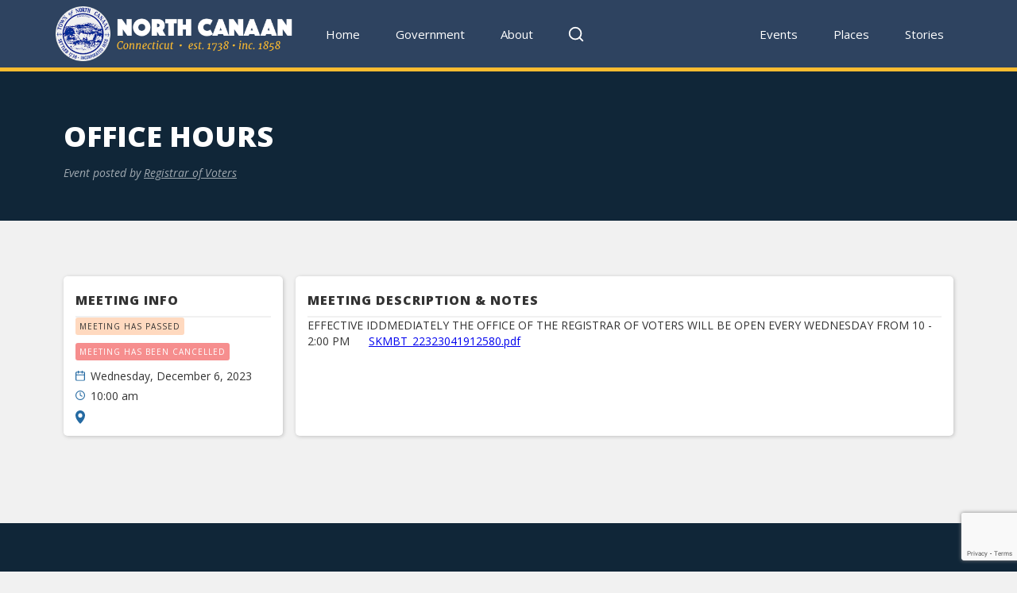

--- FILE ---
content_type: text/html
request_url: https://www.northcanaan.org/events/office-hours-d4
body_size: 7297
content:
<!DOCTYPE html><!-- This site was created in Webflow. https://webflow.com --><!-- Last Published: Fri Nov 07 2025 15:01:27 GMT+0000 (Coordinated Universal Time) --><html data-wf-domain="www.northcanaan.org" data-wf-page="6063364ec13db916a5e14559" data-wf-site="6063364dc13db96951e1454b" data-wf-collection="6063364ec13db97546e145d5" data-wf-item-slug="office-hours-d4"><head><meta charset="utf-8"/><title>Event: OFFICE HOURS</title><meta content="Event scheduled for Dec 06, 2023." name="description"/><meta content="width=device-width, initial-scale=1" name="viewport"/><meta content="Webflow" name="generator"/><link href="https://cdn.prod.website-files.com/6063364dc13db96951e1454b/css/north-canaan-ct.webflow.shared.749dcd9c5.min.css" rel="stylesheet" type="text/css"/><link href="https://fonts.googleapis.com" rel="preconnect"/><link href="https://fonts.gstatic.com" rel="preconnect" crossorigin="anonymous"/><script src="https://ajax.googleapis.com/ajax/libs/webfont/1.6.26/webfont.js" type="text/javascript"></script><script type="text/javascript">WebFont.load({  google: {    families: ["Open Sans:300,300italic,400,400italic,600,600italic,700,700italic,800,800italic","Merriweather:300,300italic,400,400italic,700,700italic,900,900italic"]  }});</script><script type="text/javascript">!function(o,c){var n=c.documentElement,t=" w-mod-";n.className+=t+"js",("ontouchstart"in o||o.DocumentTouch&&c instanceof DocumentTouch)&&(n.className+=t+"touch")}(window,document);</script><link href="https://cdn.prod.website-files.com/6063364dc13db96951e1454b/6086c90253c69a45d8d2cc7c_noca_favicon.png" rel="shortcut icon" type="image/x-icon"/><link href="https://cdn.prod.website-files.com/6063364dc13db96951e1454b/6086d9d4271a16d1881211e7_noca_webclip.png" rel="apple-touch-icon"/><script async="" src="https://www.googletagmanager.com/gtag/js?id=G-GJ29EGD1CW"></script><script type="text/javascript">window.dataLayer = window.dataLayer || [];function gtag(){dataLayer.push(arguments);}gtag('js', new Date());gtag('config', 'G-GJ29EGD1CW', {'anonymize_ip': false});</script><!--Plausible START-->
<script defer data-domain="northcanaan.org" src="https://plausible.io/js/plausible.js"></script>
<!--Plausible END-->

<script id="jetboost-script" type="text/javascript"> window.JETBOOST_SITE_ID = "ckn2ccvlb05s60t2f9l6odwn5"; (function(d) { var s = d.createElement("script"); s.src = "https://cdn.jetboost.io/jetboost.js"; s.async = 1; d.getElementsByTagName("head")[0].appendChild(s); })(document); </script><!---Browser Compatibility Warning START --->
<script> 
var $buoop = {required:{e:-4,f:-3,o:-3,s:-1,c:-3},insecure:true,api:2021.03 }; 
function $buo_f(){ 
 var e = document.createElement("script"); 
 e.src = "//browser-update.org/update.min.js"; 
 document.body.appendChild(e);
};
try {document.addEventListener("DOMContentLoaded", $buo_f,false)}
catch(e){window.attachEvent("onload", $buo_f)}
</script>
<!---Browser Compatibility Warning END --->

<style>
.dropdown-toggle-4.w--open {
  background-color: #f1f1f1;
}
.dropdown-active-mask.active {
  opacity: .6;
  z-index: 999;
}
</style></head><body><div data-w-id="5f506d48-f81d-89d7-cd06-667a314d25af" class="alert-bar"><a data-w-id="5f506d48-f81d-89d7-cd06-667a314d25b0" href="#" class="alert-bar-close w-inline-block"><div class="banner-bar-close">×</div></a><div class="alert-bar-wrapper w-dyn-list"><div class="alert-bar-empty w-dyn-empty"></div></div></div><div data-collapse="medium" data-animation="default" data-duration="400" data-easing="ease" data-easing2="ease" role="banner" class="main-nav w-nav"><div class="header-container"><div class="desktop-nav"><div class="main-nav-left"><a href="/" class="brand-4 w-nav-brand"><img src="https://cdn.prod.website-files.com/6063364dc13db96951e1454b/608991297e50afbec7150d00_noca_logo.png" loading="lazy" alt="" class="image-33"/></a><a href="/" class="mega-menu-text-link left w-nav-link">Home</a><div data-hover="false" data-delay="0" class="mega-menu-dropdown w-dropdown"><div class="dropdown-toggle-4 w-dropdown-toggle"><div class="dropdown-menu-item-text">Government</div></div><nav class="mega-menu-dropdown-list w-dropdown-list"><div class="div-block-102"><div class="w-layout-grid mega-nav-container town-hall"><div class="mega-col-1"><div class="departments-list"><div class="mega-nav-title-wrapper"><img src="https://cdn.prod.website-files.com/6063364dc13db96951e1454b/6063364ec13db9f15be145eb_briefcase.svg" loading="lazy" width="18" alt="" class="mega-nav-title-icon"/><h4 class="mega-nav-title">Departments &amp; Offices</h4><a href="/departments-offices" class="mega-nav-button w-button">View All</a></div><div class="mega-menu-column-wrapper"><div class="mega-nav-departments-list-wrapper w-dyn-list"><div role="list" class="mega-nav-departments-list w-dyn-items"><div role="listitem" class="mega-nav-entity-list-item w-dyn-item"><a data-w-id="3feff89f-878c-54d2-1ee5-9b4dca848bc7" href="/entities/animal-control" class="text-link-with-arrow w-inline-block"><div>Animal Control</div><img src="https://cdn.prod.website-files.com/6063364dc13db96951e1454b/6063364ec13db9a3cfe145e5_arrow-right.svg" loading="lazy" width="16" alt="" class="arrow-right"/></a></div><div role="listitem" class="mega-nav-entity-list-item w-dyn-item"><a data-w-id="3feff89f-878c-54d2-1ee5-9b4dca848bc7" href="/entities/assessor-s-office" class="text-link-with-arrow w-inline-block"><div>Assessor&#x27;s Office</div><img src="https://cdn.prod.website-files.com/6063364dc13db96951e1454b/6063364ec13db9a3cfe145e5_arrow-right.svg" loading="lazy" width="16" alt="" class="arrow-right"/></a></div><div role="listitem" class="mega-nav-entity-list-item w-dyn-item"><a data-w-id="3feff89f-878c-54d2-1ee5-9b4dca848bc7" href="/entities/building-department" class="text-link-with-arrow w-inline-block"><div>Building Department</div><img src="https://cdn.prod.website-files.com/6063364dc13db96951e1454b/6063364ec13db9a3cfe145e5_arrow-right.svg" loading="lazy" width="16" alt="" class="arrow-right"/></a></div><div role="listitem" class="mega-nav-entity-list-item w-dyn-item"><a data-w-id="3feff89f-878c-54d2-1ee5-9b4dca848bc7" href="/entities/fire-marshal" class="text-link-with-arrow w-inline-block"><div>Fire Marshal</div><img src="https://cdn.prod.website-files.com/6063364dc13db96951e1454b/6063364ec13db9a3cfe145e5_arrow-right.svg" loading="lazy" width="16" alt="" class="arrow-right"/></a></div><div role="listitem" class="mega-nav-entity-list-item w-dyn-item"><a data-w-id="3feff89f-878c-54d2-1ee5-9b4dca848bc7" href="/entities/highway-department" class="text-link-with-arrow w-inline-block"><div>Highway Department</div><img src="https://cdn.prod.website-files.com/6063364dc13db96951e1454b/6063364ec13db9a3cfe145e5_arrow-right.svg" loading="lazy" width="16" alt="" class="arrow-right"/></a></div><div role="listitem" class="mega-nav-entity-list-item w-dyn-item"><a data-w-id="3feff89f-878c-54d2-1ee5-9b4dca848bc7" href="/entities/police-department" class="text-link-with-arrow w-inline-block"><div>North Canaan Resident Trooper</div><img src="https://cdn.prod.website-files.com/6063364dc13db96951e1454b/6063364ec13db9a3cfe145e5_arrow-right.svg" loading="lazy" width="16" alt="" class="arrow-right"/></a></div><div role="listitem" class="mega-nav-entity-list-item w-dyn-item"><a data-w-id="3feff89f-878c-54d2-1ee5-9b4dca848bc7" href="/entities/recreation-department" class="text-link-with-arrow w-inline-block"><div>Recreation Department</div><img src="https://cdn.prod.website-files.com/6063364dc13db96951e1454b/6063364ec13db9a3cfe145e5_arrow-right.svg" loading="lazy" width="16" alt="" class="arrow-right"/></a></div><div role="listitem" class="mega-nav-entity-list-item w-dyn-item"><a data-w-id="3feff89f-878c-54d2-1ee5-9b4dca848bc7" href="/entities/registrar-of-voters" class="text-link-with-arrow w-inline-block"><div>Registrar of Voters</div><img src="https://cdn.prod.website-files.com/6063364dc13db96951e1454b/6063364ec13db9a3cfe145e5_arrow-right.svg" loading="lazy" width="16" alt="" class="arrow-right"/></a></div><div role="listitem" class="mega-nav-entity-list-item w-dyn-item"><a data-w-id="3feff89f-878c-54d2-1ee5-9b4dca848bc7" href="/entities/social-services" class="text-link-with-arrow w-inline-block"><div>Social Services</div><img src="https://cdn.prod.website-files.com/6063364dc13db96951e1454b/6063364ec13db9a3cfe145e5_arrow-right.svg" loading="lazy" width="16" alt="" class="arrow-right"/></a></div><div role="listitem" class="mega-nav-entity-list-item w-dyn-item"><a data-w-id="3feff89f-878c-54d2-1ee5-9b4dca848bc7" href="/entities/tax-office" class="text-link-with-arrow w-inline-block"><div>Tax Collector&#x27;s Office</div><img src="https://cdn.prod.website-files.com/6063364dc13db96951e1454b/6063364ec13db9a3cfe145e5_arrow-right.svg" loading="lazy" width="16" alt="" class="arrow-right"/></a></div><div role="listitem" class="mega-nav-entity-list-item w-dyn-item"><a data-w-id="3feff89f-878c-54d2-1ee5-9b4dca848bc7" href="/entities/town-clerk" class="text-link-with-arrow w-inline-block"><div>Town Clerk&#x27;s Office</div><img src="https://cdn.prod.website-files.com/6063364dc13db96951e1454b/6063364ec13db9a3cfe145e5_arrow-right.svg" loading="lazy" width="16" alt="" class="arrow-right"/></a></div><div role="listitem" class="mega-nav-entity-list-item w-dyn-item"><a data-w-id="3feff89f-878c-54d2-1ee5-9b4dca848bc7" href="/entities/transfer-station" class="text-link-with-arrow w-inline-block"><div>Transfer Station</div><img src="https://cdn.prod.website-files.com/6063364dc13db96951e1454b/6063364ec13db9a3cfe145e5_arrow-right.svg" loading="lazy" width="16" alt="" class="arrow-right"/></a></div><div role="listitem" class="mega-nav-entity-list-item w-dyn-item"><a data-w-id="3feff89f-878c-54d2-1ee5-9b4dca848bc7" href="/entities/treasurer" class="text-link-with-arrow w-inline-block"><div>Treasurer</div><img src="https://cdn.prod.website-files.com/6063364dc13db96951e1454b/6063364ec13db9a3cfe145e5_arrow-right.svg" loading="lazy" width="16" alt="" class="arrow-right"/></a></div></div></div></div></div><div class="boards-list"><div class="mega-nav-title-wrapper"><img src="https://cdn.prod.website-files.com/6063364dc13db96951e1454b/6063364ec13db9e5ffe145ec_users.svg" loading="lazy" width="18" alt="" class="mega-nav-title-icon"/><h4 class="mega-nav-title">Boards, Commissions, &amp; Committees</h4><a href="/boards-commissions-committees" class="mega-nav-button w-button">View All</a></div><div class="mega-menu-column-wrapper"><div class="mega-nav-boards-list-wrapper w-dyn-list"><div role="list" class="mega-nav-boards-list w-dyn-items"><div role="listitem" class="mega-nav-entity-list-item w-dyn-item"><a data-w-id="c1cc9aff-abc3-ff96-f265-8200d9194706" href="/entities/affordable-housing-committee" class="text-link-with-arrow w-inline-block"><div>Affordable Housing Committee</div><img src="https://cdn.prod.website-files.com/6063364dc13db96951e1454b/6063364ec13db9a3cfe145e5_arrow-right.svg" loading="lazy" width="16" alt="" class="arrow-right"/></a></div><div role="listitem" class="mega-nav-entity-list-item w-dyn-item"><a data-w-id="c1cc9aff-abc3-ff96-f265-8200d9194706" href="/entities/beautification-committee" class="text-link-with-arrow w-inline-block"><div>Beautification Committee</div><img src="https://cdn.prod.website-files.com/6063364dc13db96951e1454b/6063364ec13db9a3cfe145e5_arrow-right.svg" loading="lazy" width="16" alt="" class="arrow-right"/></a></div><div role="listitem" class="mega-nav-entity-list-item w-dyn-item"><a data-w-id="c1cc9aff-abc3-ff96-f265-8200d9194706" href="/entities/blight-committee" class="text-link-with-arrow w-inline-block"><div>Blight and Unregistered Motor Vehicle Committee</div><img src="https://cdn.prod.website-files.com/6063364dc13db96951e1454b/6063364ec13db9a3cfe145e5_arrow-right.svg" loading="lazy" width="16" alt="" class="arrow-right"/></a></div><div role="listitem" class="mega-nav-entity-list-item w-dyn-item"><a data-w-id="c1cc9aff-abc3-ff96-f265-8200d9194706" href="/entities/board-of-assessment-appeals" class="text-link-with-arrow w-inline-block"><div>Board of Assessment Appeals</div><img src="https://cdn.prod.website-files.com/6063364dc13db96951e1454b/6063364ec13db9a3cfe145e5_arrow-right.svg" loading="lazy" width="16" alt="" class="arrow-right"/></a></div><div role="listitem" class="mega-nav-entity-list-item w-dyn-item"><a data-w-id="c1cc9aff-abc3-ff96-f265-8200d9194706" href="/entities/board-of-education" class="text-link-with-arrow w-inline-block"><div>Board of Education</div><img src="https://cdn.prod.website-files.com/6063364dc13db96951e1454b/6063364ec13db9a3cfe145e5_arrow-right.svg" loading="lazy" width="16" alt="" class="arrow-right"/></a></div><div role="listitem" class="mega-nav-entity-list-item w-dyn-item"><a data-w-id="c1cc9aff-abc3-ff96-f265-8200d9194706" href="/entities/board-of-finance" class="text-link-with-arrow w-inline-block"><div>Board of Finance</div><img src="https://cdn.prod.website-files.com/6063364dc13db96951e1454b/6063364ec13db9a3cfe145e5_arrow-right.svg" loading="lazy" width="16" alt="" class="arrow-right"/></a></div><div role="listitem" class="mega-nav-entity-list-item w-dyn-item"><a data-w-id="c1cc9aff-abc3-ff96-f265-8200d9194706" href="/entities/board-of-selectmen" class="text-link-with-arrow w-inline-block"><div>Board of Selectmen</div><img src="https://cdn.prod.website-files.com/6063364dc13db96951e1454b/6063364ec13db9a3cfe145e5_arrow-right.svg" loading="lazy" width="16" alt="" class="arrow-right"/></a></div><div role="listitem" class="mega-nav-entity-list-item w-dyn-item"><a data-w-id="c1cc9aff-abc3-ff96-f265-8200d9194706" href="/entities/economic-development-committee" class="text-link-with-arrow w-inline-block"><div>Economic Development Committee</div><img src="https://cdn.prod.website-files.com/6063364dc13db96951e1454b/6063364ec13db9a3cfe145e5_arrow-right.svg" loading="lazy" width="16" alt="" class="arrow-right"/></a></div><div role="listitem" class="mega-nav-entity-list-item w-dyn-item"><a data-w-id="c1cc9aff-abc3-ff96-f265-8200d9194706" href="/entities/events-committee" class="text-link-with-arrow w-inline-block"><div>Events Committee</div><img src="https://cdn.prod.website-files.com/6063364dc13db96951e1454b/6063364ec13db9a3cfe145e5_arrow-right.svg" loading="lazy" width="16" alt="" class="arrow-right"/></a></div><div role="listitem" class="mega-nav-entity-list-item w-dyn-item"><a data-w-id="c1cc9aff-abc3-ff96-f265-8200d9194706" href="/entities/food-truck-committee" class="text-link-with-arrow w-inline-block"><div>Food Truck Committee</div><img src="https://cdn.prod.website-files.com/6063364dc13db96951e1454b/6063364ec13db9a3cfe145e5_arrow-right.svg" loading="lazy" width="16" alt="" class="arrow-right"/></a></div><div role="listitem" class="mega-nav-entity-list-item w-dyn-item"><a data-w-id="c1cc9aff-abc3-ff96-f265-8200d9194706" href="/entities/inland-wetland-and-conservation-commission" class="text-link-with-arrow w-inline-block"><div>Inland Wetland and Conservation Commission</div><img src="https://cdn.prod.website-files.com/6063364dc13db96951e1454b/6063364ec13db9a3cfe145e5_arrow-right.svg" loading="lazy" width="16" alt="" class="arrow-right"/></a></div><div role="listitem" class="mega-nav-entity-list-item w-dyn-item"><a data-w-id="c1cc9aff-abc3-ff96-f265-8200d9194706" href="/entities/planning-zoning-commission" class="text-link-with-arrow w-inline-block"><div>Planning &amp; Zoning Commission</div><img src="https://cdn.prod.website-files.com/6063364dc13db96951e1454b/6063364ec13db9a3cfe145e5_arrow-right.svg" loading="lazy" width="16" alt="" class="arrow-right"/></a></div><div role="listitem" class="mega-nav-entity-list-item w-dyn-item"><a data-w-id="c1cc9aff-abc3-ff96-f265-8200d9194706" href="/entities/recreation-commission" class="text-link-with-arrow w-inline-block"><div>Recreation Commission</div><img src="https://cdn.prod.website-files.com/6063364dc13db96951e1454b/6063364ec13db9a3cfe145e5_arrow-right.svg" loading="lazy" width="16" alt="" class="arrow-right"/></a></div></div></div></div></div><div class="boards-list"><div class="mega-nav-title-wrapper"><img src="https://cdn.prod.website-files.com/6063364dc13db96951e1454b/6063364ec13db93e4ae14671_icon_flag.svg" loading="lazy" width="18" alt="" class="mega-nav-title-icon"/><h4 class="mega-nav-title">Other Community Entities</h4><a href="/other-community-entities" class="mega-nav-button w-button">View All</a></div><div class="mega-menu-column-wrapper"><div class="mega-nav-boards-list-wrapper w-dyn-list"><div role="list" class="mega-nav-boards-list other w-dyn-items"><div role="listitem" class="mega-nav-entity-list-item w-dyn-item"><a data-w-id="1e1b84d0-2735-da09-a172-7dfb101701c8" href="/entities/canaan-fire-district" class="text-link-with-arrow w-inline-block"><div>Canaan Fire District</div><img src="https://cdn.prod.website-files.com/6063364dc13db96951e1454b/6063364ec13db9a3cfe145e5_arrow-right.svg" loading="lazy" width="16" alt="" class="arrow-right"/></a></div><div role="listitem" class="mega-nav-entity-list-item w-dyn-item"><a data-w-id="1e1b84d0-2735-da09-a172-7dfb101701c8" href="/entities/town-historian" class="text-link-with-arrow w-inline-block"><div>Canaan History Center</div><img src="https://cdn.prod.website-files.com/6063364dc13db96951e1454b/6063364ec13db9a3cfe145e5_arrow-right.svg" loading="lazy" width="16" alt="" class="arrow-right"/></a></div><div role="listitem" class="mega-nav-entity-list-item w-dyn-item"><a data-w-id="1e1b84d0-2735-da09-a172-7dfb101701c8" href="/entities/canaan-postmaster" class="text-link-with-arrow w-inline-block"><div>Canaan Postmaster</div><img src="https://cdn.prod.website-files.com/6063364dc13db96951e1454b/6063364ec13db9a3cfe145e5_arrow-right.svg" loading="lazy" width="16" alt="" class="arrow-right"/></a></div><div role="listitem" class="mega-nav-entity-list-item w-dyn-item"><a data-w-id="1e1b84d0-2735-da09-a172-7dfb101701c8" href="/entities/douglas-library" class="text-link-with-arrow w-inline-block"><div>Douglas Library</div><img src="https://cdn.prod.website-files.com/6063364dc13db96951e1454b/6063364ec13db9a3cfe145e5_arrow-right.svg" loading="lazy" width="16" alt="" class="arrow-right"/></a></div><div role="listitem" class="mega-nav-entity-list-item w-dyn-item"><a data-w-id="1e1b84d0-2735-da09-a172-7dfb101701c8" href="/entities/east-canaan-postmaster" class="text-link-with-arrow w-inline-block"><div>East Canaan Postmaster</div><img src="https://cdn.prod.website-files.com/6063364dc13db96951e1454b/6063364ec13db9a3cfe145e5_arrow-right.svg" loading="lazy" width="16" alt="" class="arrow-right"/></a></div><div role="listitem" class="mega-nav-entity-list-item w-dyn-item"><a data-w-id="1e1b84d0-2735-da09-a172-7dfb101701c8" href="/entities/emergency-management" class="text-link-with-arrow w-inline-block"><div>Emergency Management</div><img src="https://cdn.prod.website-files.com/6063364dc13db96951e1454b/6063364ec13db9a3cfe145e5_arrow-right.svg" loading="lazy" width="16" alt="" class="arrow-right"/></a></div><div role="listitem" class="mega-nav-entity-list-item w-dyn-item"><a data-w-id="1e1b84d0-2735-da09-a172-7dfb101701c8" href="/entities/litchfield-hills-probate-court" class="text-link-with-arrow w-inline-block"><div>Litchfield Hills Probate Court</div><img src="https://cdn.prod.website-files.com/6063364dc13db96951e1454b/6063364ec13db9a3cfe145e5_arrow-right.svg" loading="lazy" width="16" alt="" class="arrow-right"/></a></div><div role="listitem" class="mega-nav-entity-list-item w-dyn-item"><a data-w-id="1e1b84d0-2735-da09-a172-7dfb101701c8" href="/entities/nces" class="text-link-with-arrow w-inline-block"><div>North Canaan Elementary School (NCES)</div><img src="https://cdn.prod.website-files.com/6063364dc13db96951e1454b/6063364ec13db9a3cfe145e5_arrow-right.svg" loading="lazy" width="16" alt="" class="arrow-right"/></a></div><div role="listitem" class="mega-nav-entity-list-item w-dyn-item"><a data-w-id="1e1b84d0-2735-da09-a172-7dfb101701c8" href="/entities/north-canaan-fire-company" class="text-link-with-arrow w-inline-block"><div>North Canaan Fire Company</div><img src="https://cdn.prod.website-files.com/6063364dc13db96951e1454b/6063364ec13db9a3cfe145e5_arrow-right.svg" loading="lazy" width="16" alt="" class="arrow-right"/></a></div><div role="listitem" class="mega-nav-entity-list-item w-dyn-item"><a data-w-id="1e1b84d0-2735-da09-a172-7dfb101701c8" href="/entities/superintendent-of-schools" class="text-link-with-arrow w-inline-block"><div>Superintendent of Schools</div><img src="https://cdn.prod.website-files.com/6063364dc13db96951e1454b/6063364ec13db9a3cfe145e5_arrow-right.svg" loading="lazy" width="16" alt="" class="arrow-right"/></a></div><div role="listitem" class="mega-nav-entity-list-item w-dyn-item"><a data-w-id="1e1b84d0-2735-da09-a172-7dfb101701c8" href="/entities/torrington-area-health-district" class="text-link-with-arrow w-inline-block"><div>Torrington Area Health District</div><img src="https://cdn.prod.website-files.com/6063364dc13db96951e1454b/6063364ec13db9a3cfe145e5_arrow-right.svg" loading="lazy" width="16" alt="" class="arrow-right"/></a></div><div role="listitem" class="mega-nav-entity-list-item w-dyn-item"><a data-w-id="1e1b84d0-2735-da09-a172-7dfb101701c8" href="/entities/town-hall" class="text-link-with-arrow w-inline-block"><div>Town Hall</div><img src="https://cdn.prod.website-files.com/6063364dc13db96951e1454b/6063364ec13db9a3cfe145e5_arrow-right.svg" loading="lazy" width="16" alt="" class="arrow-right"/></a></div></div></div></div></div></div><div class="mega-col-2"><div class="mega-nav-title-wrapper"><h4 class="mega-nav-title">Shortcuts</h4></div><div class="w-layout-grid mega-nav-feature-grid"><a href="/municipal-calendar" class="mega-nav-featured-item w-inline-block"><img src="https://cdn.prod.website-files.com/6063364dc13db96951e1454b/6063364ec13db9ec36e145a7_calendar%20(1).svg" loading="lazy" width="22" alt="" class="image-20"/><div class="mega-nav-featured-item-text">Municipal Calendar</div></a><a href="/news-updates" class="mega-nav-featured-item w-inline-block"><img src="https://cdn.prod.website-files.com/6063364dc13db96951e1454b/6063364ec13db90e00e145f3_radio%20(1).svg" loading="lazy" width="22" alt="" class="image-20"/><div class="mega-nav-featured-item-text">News &amp; Updates</div></a><a href="/minutes-agendas" class="mega-nav-featured-item w-inline-block"><div class="icon-22w22h w-embed"><svg xmlns="http://www.w3.org/2000/svg"  viewBox="0 0 24 24" fill="none" stroke="currentColor" stroke-width="2" stroke-linecap="round" stroke-linejoin="round" class="feather feather-file-text"><path d="M14 2H6a2 2 0 0 0-2 2v16a2 2 0 0 0 2 2h12a2 2 0 0 0 2-2V8z"></path><polyline points="14 2 14 8 20 8"></polyline><line x1="16" y1="13" x2="8" y2="13"></line><line x1="16" y1="17" x2="8" y2="17"></line><polyline points="10 9 9 9 8 9"></polyline></svg></div><div class="mega-nav-featured-item-text">Minutes &amp; Agendas</div></a><a href="/files-directory" class="mega-nav-featured-item w-inline-block"><div class="icon-22w22h w-embed"><svg xmlns="http://www.w3.org/2000/svg"  viewBox="0 0 24 24" fill="none" stroke="currentColor" stroke-width="2" stroke-linecap="round" stroke-linejoin="round" class="feather feather-file-text"><path d="M14 2H6a2 2 0 0 0-2 2v16a2 2 0 0 0 2 2h12a2 2 0 0 0 2-2V8z"></path><polyline points="14 2 14 8 20 8"></polyline><line x1="16" y1="13" x2="8" y2="13"></line><line x1="16" y1="17" x2="8" y2="17"></line><polyline points="10 9 9 9 8 9"></polyline></svg></div><div class="mega-nav-featured-item-text">All Files Directory</div></a><a href="https://www.mytaxbill.org/inet/bill/home.do?town=northCanaan" target="_blank" class="mega-nav-featured-item w-inline-block"><img src="https://cdn.prod.website-files.com/6063364dc13db96951e1454b/6063364ec13db9aa28e1459f_dollar-sign%20(1).svg" loading="lazy" width="22" alt="" class="image-20"/><div class="mega-nav-featured-item-text">Town of North Canaan Taxes</div></a><a href="https://www.mytaxbill.org/inet/bill/home.do?town=canaanfiredistrict" target="_blank" class="mega-nav-featured-item w-inline-block"><img src="https://cdn.prod.website-files.com/6063364dc13db96951e1454b/6063364ec13db9aa28e1459f_dollar-sign%20(1).svg" loading="lazy" width="22" alt="" class="image-20"/><div class="mega-nav-featured-item-text">Canaan Fire District Taxes</div></a><a href="https://northcanaanct.viewpointcloud.com/" target="_blank" class="mega-nav-featured-item w-inline-block"><div class="icon-22w22h w-embed"><svg xmlns="http://www.w3.org/2000/svg"  viewBox="0 0 24 24" fill="none" stroke="currentColor" stroke-width="2" stroke-linecap="round" stroke-linejoin="round" class="feather feather-file-text"><path d="M14 2H6a2 2 0 0 0-2 2v16a2 2 0 0 0 2 2h12a2 2 0 0 0 2-2V8z"></path><polyline points="14 2 14 8 20 8"></polyline><line x1="16" y1="13" x2="8" y2="13"></line><line x1="16" y1="17" x2="8" y2="17"></line><polyline points="10 9 9 9 8 9"></polyline></svg></div><div class="mega-nav-featured-item-text">Online Permits</div></a></div></div></div><div class="mega-nav-footer-wrapper"><div class="mega-nav-footer-container"><div class="mega-nav-title-wrapper"><img src="https://cdn.prod.website-files.com/6063364dc13db96951e1454b/6063364ec13db90e00e145f3_radio%20(1).svg" loading="lazy" width="18" alt="" class="mega-nav-title-icon"/><h4 class="mega-nav-title">Staying Informed</h4><div class="text-block-115">Subscribe to our newsletter for the latest updates from town hall in your inbox!</div><a href="/newsletters" class="mega-nav-button learn-more w-button">Sign Up!</a></div></div></div></div></nav></div><a href="/about-north-canaan" class="mega-menu-text-link w-nav-link">About</a><div data-hover="false" data-delay="0" class="mega-menu-dropdown w-dropdown"><div class="dropdown-toggle-4 search-icon w-dropdown-toggle"><div class="html-embed-5 w-embed"><svg xmlns="http://www.w3.org/2000/svg"  viewBox="0 0 24 24" fill="none" stroke="currentColor" stroke-width="2" stroke-linecap="round" stroke-linejoin="round" class="feather feather-search"><circle cx="11" cy="11" r="8"></circle><line x1="21" y1="21" x2="16.65" y2="16.65"></line></svg></div></div><nav class="mega-menu-dropdown-list w-dropdown-list"><div class="div-block-104"><div class="mega-nav-footer-wrapper"><div class="mega-nav-footer-container"><form action="/search" class="search nav w-form"><input class="search-input w-input" maxlength="256" name="query" placeholder="Search…" type="search" id="search" required=""/><input type="submit" class="medium-button w-button" value="Search"/></form></div></div></div></nav></div></div><div class="main-nav-right"><a href="/events" class="mega-menu-text-link w-nav-link">Events</a><a href="/places" class="mega-menu-text-link w-nav-link">Places</a><a href="/headlines" class="mega-menu-text-link w-nav-link">Stories</a></div></div><div class="mobile-nav"><a href="/" class="mobile-logo w-nav-brand"><img src="https://cdn.prod.website-files.com/6063364dc13db96951e1454b/608991297e50afbec7150d00_noca_logo.png" loading="lazy" width="260" alt="" class="image-21"/></a><div class="navigation-2"><nav role="navigation" class="nav-menu-5 w-nav-menu"><a href="/" class="nav-link-5 w-nav-link">Home</a><div data-hover="true" data-delay="100" class="nav-dropdown w-dropdown"><div class="nav-link-5 nav-dropdown w-dropdown-toggle"><div class="nav-dropdown-icon w-icon-dropdown-toggle"></div><div>Government</div></div><nav class="dropdown-list-6 components-list w-dropdown-list"><div class="dropdown-corner padding"></div><a href="/departments-offices" class="nav-dropdown-link-v2 w-inline-block"><div class="nav-dropdown-link-image-wrapper"><img src="https://cdn.prod.website-files.com/6063364dc13db96951e1454b/6063364ec13db952c9e14654_icon_breifcase.svg" loading="lazy" alt=""/></div><div class="nav-dropdown-link-info"><div>Departments &amp; Offices</div></div></a><a href="/boards-commissions-committees" class="nav-dropdown-link-v2 w-inline-block"><div class="nav-dropdown-link-image-wrapper"><img src="https://cdn.prod.website-files.com/6063364dc13db96951e1454b/6063364ec13db992efe145f9_icon_users.svg" loading="lazy" alt=""/></div><div class="nav-dropdown-link-info"><div>Boards, Commissions, &amp; Committees</div></div></a><a href="/other-community-entities" class="nav-dropdown-link-v2 w-inline-block"><div class="nav-dropdown-link-image-wrapper"><img src="https://cdn.prod.website-files.com/6063364dc13db96951e1454b/6063364ec13db9b51be1465f_flag%20(1).svg" loading="lazy" alt=""/></div><div class="nav-dropdown-link-info"><div>Other Community Entities</div></div></a><a href="/meetings-events" class="nav-dropdown-link-v2 w-inline-block"><div class="nav-dropdown-link-image-wrapper"><img src="https://cdn.prod.website-files.com/6063364dc13db96951e1454b/6063364ec13db986c7e14653_icon_calendar.svg" loading="lazy" alt=""/></div><div class="nav-dropdown-link-info"><div>Meetings &amp; Events</div></div></a><a href="/news-updates" class="nav-dropdown-link-v2 w-inline-block"><div class="nav-dropdown-link-image-wrapper"><img src="https://cdn.prod.website-files.com/6063364dc13db96951e1454b/6063364ec13db997c6e145f7_icon_radio.svg" loading="lazy" alt=""/></div><div class="nav-dropdown-link-info"><div>News &amp; Updates</div></div></a><a href="https://www.mytaxbill.org/inet/bill/home.do?town=northCanaan" target="_blank" class="nav-dropdown-link-v2 w-inline-block"><div class="nav-dropdown-link-image-wrapper"><img src="https://cdn.prod.website-files.com/6063364dc13db96951e1454b/6063364ec13db911fae14658_icon_dollar.svg" loading="lazy" alt=""/></div><div class="nav-dropdown-link-info"><div>Town of North Canaan Taxes</div></div></a><a href="https://www.mytaxbill.org/inet/bill/home.do?town=canaanfiredistrict" target="_blank" class="nav-dropdown-link-v2 w-inline-block"><div class="nav-dropdown-link-image-wrapper"><img src="https://cdn.prod.website-files.com/6063364dc13db96951e1454b/6063364ec13db911fae14658_icon_dollar.svg" loading="lazy" alt=""/></div><div class="nav-dropdown-link-info"><div>Canaan Fire District Taxes</div></div></a><a href="/minutes-agendas" class="nav-dropdown-link-v2 w-inline-block"><div class="nav-dropdown-link-image-wrapper"><img src="https://cdn.prod.website-files.com/6063364dc13db96951e1454b/6063364ec13db9ed85e145e0_icon_filetext.svg" loading="lazy" alt=""/></div><div class="nav-dropdown-link-info"><div>Minutes &amp; Agendas</div></div></a><div class="dropdown-header"><div class="dropdown-decription">From here you can quickly find the main sections and create new layouts by using Webflow copy/paste feature</div></div><div class="dropdown-bridge"></div></nav></div><a href="/events" class="nav-link-5 w-nav-link">Community Events</a><a href="/places" class="nav-link-5 w-nav-link">Places</a><a href="/headlines" class="nav-link-5 w-nav-link">Stories</a></nav><div class="menu-button-3 w-clearfix w-nav-button"><div class="menu-icon"><div class="menu-icon-line-top"></div><div class="menu-icon-line-middle"></div><div class="menu-icon-line-bottom"></div></div></div></div></div></div></div><div class="dropdown-active-mask"></div><div class="section-strd title-bar"><div class="title-bar-content-wrapper"><h1 class="title-bar-heading">OFFICE HOURS</h1><div class="title-bar-subtitle-wrapper"><div class="title-bar-subtitle">Event posted by</div><a href="/entities/registrar-of-voters" class="title-bar-subtitle">Registrar of Voters</a></div></div></div><div class="section-strd"><div class="container-strd"><div class="w-layout-grid grid-11"><div class="sidebar-container"><div class="sidebar-content-wrapper white-box-div-strd meeting-info"><h5 class="sidebar-heading">Meeting Info</h5><div class="meeting-took-place-wrapper"><div class="meeting-took-place-badge">meeting Has PasSED</div></div><div class="cancelled-badge-wrapper"><div class="cancelled-badge">Meeting has been Cancelled</div></div><div class="event-date-and-time"><img src="https://cdn.prod.website-files.com/6063364dc13db96951e1454b/6063364ec13db986c7e14653_icon_calendar.svg" loading="lazy" width="12" alt="" class="image-7"/><div class="event-info-item">Wednesday, December 6, 2023</div></div><div class="event-date-and-time"><img src="https://cdn.prod.website-files.com/6063364dc13db96951e1454b/6063364ec13db9d13de145e2_icon_clock.svg" loading="lazy" width="12" alt="" class="image-7"/><div class="event-info-item">10:00 am</div></div><div class="event-address-wrapper"><div class="event-venue-location"><img src="https://cdn.prod.website-files.com/6063364dc13db96951e1454b/6063364ec13db910f2e145f6_icon_pin.svg" loading="lazy" width="12" alt="" class="image-7"/><div class="event-venue-title w-dyn-bind-empty"></div></div><div class="event-venue-location w-condition-invisible"><img src="https://cdn.prod.website-files.com/6063364dc13db96951e1454b/6063364ec13db910f2e145f6_icon_pin.svg" loading="lazy" width="12" alt="" class="image-7"/><div class="event-venue-address-1 w-dyn-bind-empty"></div></div><div class="event-address w-dyn-bind-empty"></div><div class="event-town w-dyn-bind-empty"></div></div><div class="event-join-meeting-wrapper w-condition-invisible"><a href="#" class="medium-button w-condition-invisible w-button">Join the Virtual Meeting</a><div class="div-block-64 w-condition-invisible"><img src="https://cdn.prod.website-files.com/6063364dc13db96951e1454b/6063364ec13db9e180e145e6_icon_info-circle.svg" loading="lazy" width="14" alt="" class="image-7"/><div class="event-info-item w-dyn-bind-empty"></div></div></div><div class="event-watch-meeting-wrapper w-condition-invisible"><a href="#" class="medium-button recorded w-condition-invisible w-button">Watch the Recorded Meeting</a><div class="div-block-64 w-condition-invisible"><img src="https://cdn.prod.website-files.com/6063364dc13db96951e1454b/6063364ec13db9e180e145e6_icon_info-circle.svg" loading="lazy" width="14" alt="" class="image-7"/><div class="event-info-item w-dyn-bind-empty"></div></div></div><div class="collection-list-wrapper-10 w-dyn-list"><div class="empty-state-17 w-dyn-empty"><div>No items found.</div></div></div><div class="w-dyn-list"><div class="empty-state-17 w-dyn-empty"><div>No items found.</div></div></div><div class="w-dyn-list"><div class="empty-state-17 w-dyn-empty"><div>No items found.</div></div></div></div></div><div class="meeting-description-wrapper white-box-div-strd"><div class="meeting-description-content"><h5 class="sidebar-heading">Meeting Description &amp; Notes</h5><div class="rich-text-block-2 w-richtext"><div class="trix-content">  <div>EFFECTIVE IDDMEDIATELY THE OFFICE OF THE REGISTRAR OF VOTERS WILL BE OPEN EVERY WEDNESDAY FROM 10 - 2:00 PM      <a href="https://municipal-documents.s3.amazonaws.com/uploads/north-canaan-ct/registrar-of-voters/events/9145/rich_text_field_file/16819237751/SKMBT_22323041912580.pdf">SKMBT_22323041912580.pdf</a></div></div></div></div></div></div></div></div><footer id="footer" class="footer"><div class="div-block-77"><div id="w-node-_51d4a43c-edf1-dd6d-9267-84e992f5b06c-92f5b069"><h2 class="footer-heading">Town Hall</h2><ul role="list" class="list w-list-unstyled"><li><a href="/departments-offices" class="footer-link">Departments &amp; Offices</a></li><li><a href="/boards-commissions-committees" class="footer-link">Boards, Commissions &amp; Committees</a></li><li><a href="/municipal-calendar" class="footer-link">Meetings &amp; Events</a></li><li><a href="/news-updates" class="footer-link">News &amp; Updates</a><a href="/minutes-agendas" class="footer-link">Minutes &amp; Agendas</a></li></ul></div><div id="w-node-_51d4a43c-edf1-dd6d-9267-84e992f5b090-92f5b069"><h2 class="footer-heading">Community</h2><ul role="list" class="list-3 w-list-unstyled"><li><a href="/events" class="footer-link">Events Calendar</a></li><li><a href="/places" class="footer-link">Places Map</a></li><li><a href="/headlines" class="footer-link">Stories</a></li></ul></div><div id="w-node-_51d4a43c-edf1-dd6d-9267-84e992f5b09f-92f5b069" class="footer-flex-container right"><div><div class="code-embed w-embed w-script"><!-- Begin Constant Contact Active Forms -->
<script> var _ctct_m = "56901e027e25914705b0c6433fb03c50"; </script>
<script id="signupScript" src="//static.ctctcdn.com/js/signup-form-widget/current/signup-form-widget.min.js" async defer></script>
<!-- End Constant Contact Active Forms -->

<!-- Begin Constant Contact Inline Form Code -->
<div class="ctct-inline-form" data-form-id="df496cd3-a0b6-4b8a-bd01-13998ad67067"></div>
<!-- End Constant Contact Inline Form Code --></div></div></div></div><div class="footer-logo-wrapper"><a href="#" class="footer-logo-link w-inline-block"></a></div><div class="footer-bottom"><div class="footer-content-wrapper"><div class="text-block-124">All rights reserved. • <a href="https://get.civiclift.com" target="_blank" class="link-41">Government and Community Websites by CivicLift</a> • <a href="https://muni.civiclift.com" target="_blank" class="link-42">Admin Login</a></div></div></div></footer><script src="https://d3e54v103j8qbb.cloudfront.net/js/jquery-3.5.1.min.dc5e7f18c8.js?site=6063364dc13db96951e1454b" type="text/javascript" integrity="sha256-9/aliU8dGd2tb6OSsuzixeV4y/faTqgFtohetphbbj0=" crossorigin="anonymous"></script><script src="https://cdn.prod.website-files.com/6063364dc13db96951e1454b/js/webflow.schunk.36b8fb49256177c8.js" type="text/javascript"></script><script src="https://cdn.prod.website-files.com/6063364dc13db96951e1454b/js/webflow.schunk.06919e2b819641fe.js" type="text/javascript"></script><script src="https://cdn.prod.website-files.com/6063364dc13db96951e1454b/js/webflow.7dc85d15.4517eaf9915b9587.js" type="text/javascript"></script><script type="text/javascript">
  $.getScript('https://cdn.jsdelivr.net/npm/js-cookie@2/src/js.cookie.min.js', function() {
  var cookieName = 'alertBarClosed';
  var cookieValue = 'userClosedIt';
  var cookieExpire = 1;
  //var cookieExpire = Number($('.cookie-expire-number').text());
  
  if (typeof Cookies.get(cookieName) !== 'undefined') {
    $('.alert-bar').remove();
  } else if ($('.alert-bar-empty').length) {
    $('.alert-bar').remove();
  }
  
  $('.alert-bar-close').click(function() {
    Cookies.set(cookieName, cookieValue, { expires: cookieExpire });
  });
});
   
$(".dropdown-toggle-4").on( "click", function() {
  if ($(this).hasClass("w--open")) {
	$(".dropdown-active-mask").removeClass("active");
  } else {
    $(".dropdown-active-mask").addClass("active");
  }
});
  
$(".dropdown-active-mask").on( "click", function() {
  $(this).removeClass("active");
  $("mega-menu-dropdown-list").removeClass("w--open");
  $(".dropdown-toggle-4").removeClass("w--open");
});
</script></body></html>

--- FILE ---
content_type: text/html; charset=utf-8
request_url: https://www.google.com/recaptcha/api2/anchor?ar=1&k=6LfHrSkUAAAAAPnKk5cT6JuKlKPzbwyTYuO8--Vr&co=aHR0cHM6Ly93d3cubm9ydGhjYW5hYW4ub3JnOjQ0Mw..&hl=en&v=naPR4A6FAh-yZLuCX253WaZq&size=invisible&anchor-ms=20000&execute-ms=15000&cb=yly306sbe69q
body_size: 45612
content:
<!DOCTYPE HTML><html dir="ltr" lang="en"><head><meta http-equiv="Content-Type" content="text/html; charset=UTF-8">
<meta http-equiv="X-UA-Compatible" content="IE=edge">
<title>reCAPTCHA</title>
<style type="text/css">
/* cyrillic-ext */
@font-face {
  font-family: 'Roboto';
  font-style: normal;
  font-weight: 400;
  src: url(//fonts.gstatic.com/s/roboto/v18/KFOmCnqEu92Fr1Mu72xKKTU1Kvnz.woff2) format('woff2');
  unicode-range: U+0460-052F, U+1C80-1C8A, U+20B4, U+2DE0-2DFF, U+A640-A69F, U+FE2E-FE2F;
}
/* cyrillic */
@font-face {
  font-family: 'Roboto';
  font-style: normal;
  font-weight: 400;
  src: url(//fonts.gstatic.com/s/roboto/v18/KFOmCnqEu92Fr1Mu5mxKKTU1Kvnz.woff2) format('woff2');
  unicode-range: U+0301, U+0400-045F, U+0490-0491, U+04B0-04B1, U+2116;
}
/* greek-ext */
@font-face {
  font-family: 'Roboto';
  font-style: normal;
  font-weight: 400;
  src: url(//fonts.gstatic.com/s/roboto/v18/KFOmCnqEu92Fr1Mu7mxKKTU1Kvnz.woff2) format('woff2');
  unicode-range: U+1F00-1FFF;
}
/* greek */
@font-face {
  font-family: 'Roboto';
  font-style: normal;
  font-weight: 400;
  src: url(//fonts.gstatic.com/s/roboto/v18/KFOmCnqEu92Fr1Mu4WxKKTU1Kvnz.woff2) format('woff2');
  unicode-range: U+0370-0377, U+037A-037F, U+0384-038A, U+038C, U+038E-03A1, U+03A3-03FF;
}
/* vietnamese */
@font-face {
  font-family: 'Roboto';
  font-style: normal;
  font-weight: 400;
  src: url(//fonts.gstatic.com/s/roboto/v18/KFOmCnqEu92Fr1Mu7WxKKTU1Kvnz.woff2) format('woff2');
  unicode-range: U+0102-0103, U+0110-0111, U+0128-0129, U+0168-0169, U+01A0-01A1, U+01AF-01B0, U+0300-0301, U+0303-0304, U+0308-0309, U+0323, U+0329, U+1EA0-1EF9, U+20AB;
}
/* latin-ext */
@font-face {
  font-family: 'Roboto';
  font-style: normal;
  font-weight: 400;
  src: url(//fonts.gstatic.com/s/roboto/v18/KFOmCnqEu92Fr1Mu7GxKKTU1Kvnz.woff2) format('woff2');
  unicode-range: U+0100-02BA, U+02BD-02C5, U+02C7-02CC, U+02CE-02D7, U+02DD-02FF, U+0304, U+0308, U+0329, U+1D00-1DBF, U+1E00-1E9F, U+1EF2-1EFF, U+2020, U+20A0-20AB, U+20AD-20C0, U+2113, U+2C60-2C7F, U+A720-A7FF;
}
/* latin */
@font-face {
  font-family: 'Roboto';
  font-style: normal;
  font-weight: 400;
  src: url(//fonts.gstatic.com/s/roboto/v18/KFOmCnqEu92Fr1Mu4mxKKTU1Kg.woff2) format('woff2');
  unicode-range: U+0000-00FF, U+0131, U+0152-0153, U+02BB-02BC, U+02C6, U+02DA, U+02DC, U+0304, U+0308, U+0329, U+2000-206F, U+20AC, U+2122, U+2191, U+2193, U+2212, U+2215, U+FEFF, U+FFFD;
}
/* cyrillic-ext */
@font-face {
  font-family: 'Roboto';
  font-style: normal;
  font-weight: 500;
  src: url(//fonts.gstatic.com/s/roboto/v18/KFOlCnqEu92Fr1MmEU9fCRc4AMP6lbBP.woff2) format('woff2');
  unicode-range: U+0460-052F, U+1C80-1C8A, U+20B4, U+2DE0-2DFF, U+A640-A69F, U+FE2E-FE2F;
}
/* cyrillic */
@font-face {
  font-family: 'Roboto';
  font-style: normal;
  font-weight: 500;
  src: url(//fonts.gstatic.com/s/roboto/v18/KFOlCnqEu92Fr1MmEU9fABc4AMP6lbBP.woff2) format('woff2');
  unicode-range: U+0301, U+0400-045F, U+0490-0491, U+04B0-04B1, U+2116;
}
/* greek-ext */
@font-face {
  font-family: 'Roboto';
  font-style: normal;
  font-weight: 500;
  src: url(//fonts.gstatic.com/s/roboto/v18/KFOlCnqEu92Fr1MmEU9fCBc4AMP6lbBP.woff2) format('woff2');
  unicode-range: U+1F00-1FFF;
}
/* greek */
@font-face {
  font-family: 'Roboto';
  font-style: normal;
  font-weight: 500;
  src: url(//fonts.gstatic.com/s/roboto/v18/KFOlCnqEu92Fr1MmEU9fBxc4AMP6lbBP.woff2) format('woff2');
  unicode-range: U+0370-0377, U+037A-037F, U+0384-038A, U+038C, U+038E-03A1, U+03A3-03FF;
}
/* vietnamese */
@font-face {
  font-family: 'Roboto';
  font-style: normal;
  font-weight: 500;
  src: url(//fonts.gstatic.com/s/roboto/v18/KFOlCnqEu92Fr1MmEU9fCxc4AMP6lbBP.woff2) format('woff2');
  unicode-range: U+0102-0103, U+0110-0111, U+0128-0129, U+0168-0169, U+01A0-01A1, U+01AF-01B0, U+0300-0301, U+0303-0304, U+0308-0309, U+0323, U+0329, U+1EA0-1EF9, U+20AB;
}
/* latin-ext */
@font-face {
  font-family: 'Roboto';
  font-style: normal;
  font-weight: 500;
  src: url(//fonts.gstatic.com/s/roboto/v18/KFOlCnqEu92Fr1MmEU9fChc4AMP6lbBP.woff2) format('woff2');
  unicode-range: U+0100-02BA, U+02BD-02C5, U+02C7-02CC, U+02CE-02D7, U+02DD-02FF, U+0304, U+0308, U+0329, U+1D00-1DBF, U+1E00-1E9F, U+1EF2-1EFF, U+2020, U+20A0-20AB, U+20AD-20C0, U+2113, U+2C60-2C7F, U+A720-A7FF;
}
/* latin */
@font-face {
  font-family: 'Roboto';
  font-style: normal;
  font-weight: 500;
  src: url(//fonts.gstatic.com/s/roboto/v18/KFOlCnqEu92Fr1MmEU9fBBc4AMP6lQ.woff2) format('woff2');
  unicode-range: U+0000-00FF, U+0131, U+0152-0153, U+02BB-02BC, U+02C6, U+02DA, U+02DC, U+0304, U+0308, U+0329, U+2000-206F, U+20AC, U+2122, U+2191, U+2193, U+2212, U+2215, U+FEFF, U+FFFD;
}
/* cyrillic-ext */
@font-face {
  font-family: 'Roboto';
  font-style: normal;
  font-weight: 900;
  src: url(//fonts.gstatic.com/s/roboto/v18/KFOlCnqEu92Fr1MmYUtfCRc4AMP6lbBP.woff2) format('woff2');
  unicode-range: U+0460-052F, U+1C80-1C8A, U+20B4, U+2DE0-2DFF, U+A640-A69F, U+FE2E-FE2F;
}
/* cyrillic */
@font-face {
  font-family: 'Roboto';
  font-style: normal;
  font-weight: 900;
  src: url(//fonts.gstatic.com/s/roboto/v18/KFOlCnqEu92Fr1MmYUtfABc4AMP6lbBP.woff2) format('woff2');
  unicode-range: U+0301, U+0400-045F, U+0490-0491, U+04B0-04B1, U+2116;
}
/* greek-ext */
@font-face {
  font-family: 'Roboto';
  font-style: normal;
  font-weight: 900;
  src: url(//fonts.gstatic.com/s/roboto/v18/KFOlCnqEu92Fr1MmYUtfCBc4AMP6lbBP.woff2) format('woff2');
  unicode-range: U+1F00-1FFF;
}
/* greek */
@font-face {
  font-family: 'Roboto';
  font-style: normal;
  font-weight: 900;
  src: url(//fonts.gstatic.com/s/roboto/v18/KFOlCnqEu92Fr1MmYUtfBxc4AMP6lbBP.woff2) format('woff2');
  unicode-range: U+0370-0377, U+037A-037F, U+0384-038A, U+038C, U+038E-03A1, U+03A3-03FF;
}
/* vietnamese */
@font-face {
  font-family: 'Roboto';
  font-style: normal;
  font-weight: 900;
  src: url(//fonts.gstatic.com/s/roboto/v18/KFOlCnqEu92Fr1MmYUtfCxc4AMP6lbBP.woff2) format('woff2');
  unicode-range: U+0102-0103, U+0110-0111, U+0128-0129, U+0168-0169, U+01A0-01A1, U+01AF-01B0, U+0300-0301, U+0303-0304, U+0308-0309, U+0323, U+0329, U+1EA0-1EF9, U+20AB;
}
/* latin-ext */
@font-face {
  font-family: 'Roboto';
  font-style: normal;
  font-weight: 900;
  src: url(//fonts.gstatic.com/s/roboto/v18/KFOlCnqEu92Fr1MmYUtfChc4AMP6lbBP.woff2) format('woff2');
  unicode-range: U+0100-02BA, U+02BD-02C5, U+02C7-02CC, U+02CE-02D7, U+02DD-02FF, U+0304, U+0308, U+0329, U+1D00-1DBF, U+1E00-1E9F, U+1EF2-1EFF, U+2020, U+20A0-20AB, U+20AD-20C0, U+2113, U+2C60-2C7F, U+A720-A7FF;
}
/* latin */
@font-face {
  font-family: 'Roboto';
  font-style: normal;
  font-weight: 900;
  src: url(//fonts.gstatic.com/s/roboto/v18/KFOlCnqEu92Fr1MmYUtfBBc4AMP6lQ.woff2) format('woff2');
  unicode-range: U+0000-00FF, U+0131, U+0152-0153, U+02BB-02BC, U+02C6, U+02DA, U+02DC, U+0304, U+0308, U+0329, U+2000-206F, U+20AC, U+2122, U+2191, U+2193, U+2212, U+2215, U+FEFF, U+FFFD;
}

</style>
<link rel="stylesheet" type="text/css" href="https://www.gstatic.com/recaptcha/releases/naPR4A6FAh-yZLuCX253WaZq/styles__ltr.css">
<script nonce="kfBIKhqI4Dl2XreOQYRt-w" type="text/javascript">window['__recaptcha_api'] = 'https://www.google.com/recaptcha/api2/';</script>
<script type="text/javascript" src="https://www.gstatic.com/recaptcha/releases/naPR4A6FAh-yZLuCX253WaZq/recaptcha__en.js" nonce="kfBIKhqI4Dl2XreOQYRt-w">
      
    </script></head>
<body><div id="rc-anchor-alert" class="rc-anchor-alert"></div>
<input type="hidden" id="recaptcha-token" value="[base64]">
<script type="text/javascript" nonce="kfBIKhqI4Dl2XreOQYRt-w">
      recaptcha.anchor.Main.init("[\x22ainput\x22,[\x22bgdata\x22,\x22\x22,\[base64]/TChnLEkpOnEoZyxbZCwyMSxSXSwwKSxJKSxmYWxzZSl9Y2F0Y2goaCl7dSgzNzAsZyk/[base64]/[base64]/[base64]/[base64]/[base64]/[base64]/[base64]/[base64]/[base64]/[base64]/[base64]/[base64]/[base64]\x22,\[base64]\x22,\x22w7nCkVTClEbDlsOSw7cSRcK3VMKaNG3CkQMRw5HCm8ORwq5jw6vDmMK6woDDvn4qNcOAwrbCv8Kow51QW8O4U0jCiMO+IwHDlcKWf8Kbc0dwV1dAw54Gc3pUQcOZfsK/w7TClMKVw5YAdcKLQcK0AyJfJ8Kcw4zDuVPDq0HCvkbClGpgO8KgZsOew6Zzw40pwopBICnClsKgaQfDp8K6asKuw451w7htOsKOw4HCvsOvwrbDigHDsMK2w5LCscKGcn/[base64]/DunR6NnkxcsKyw7peQAYGIsKRRCbDg8KlAW/Cs8KLJ8OROFDDv8K2w6V2P8KZw7RmwrTDvmxpw5zCuWbDhknCncKYw5fCrhJ4BMOvw4AUexTCicKuB2A7w5MeD8O7UTNHXMOkwo1SWsK3w4/DuFHCscKuwqI6w712HsOOw5AsQ3MmUyJ1w5QyRDPDjHA7w6zDoMKHdFgxYsKVLcK+Gi5vwrTCqWxRVBlPD8KVwrnDgwA0wqJ1w6p7FEHDiEjCvcKjGsK+wpTDvsOjwofDlcO5NgHCusKQTSrCjcOSwoNcwoTDsMKHwoJwRMOHwp1AwoQAwp3DnEM3w7JmZMO/wpgFD8O7w6DCocOpw4gpwqjDr8OZQMKUw71swr3CtRQTPcOVw60mw73CpkLCt3nDpTwCwqtfX0zCinrDjTwOwrLDiMOPdgpzw4paJnfCmcOxw4rCoh/[base64]/DtcKowpx2w5HDocOjwr3CgcOxVi8Tw5jCgMOcw4vDmSw1Ohlgw6jDqcOKFEvDumHDsMOOYWfCrcOuWMKGwqvDtcORw5/CksKowoNjw4MZwrlAw4zDmmnCiWDDk2TDrcKZw7/DmTB1wo5Td8KzGcKoBcO6wr/CicK5ecKbwq9rO3xqOcKzFcOmw6wLwoN7Y8K1wpgFbCV+w5BrVsKJwo0uw5XDkHt/bBfDgcOxwqHCg8O8Gz7CpsOCwos7wpkfw7pQCsOXNEJ0H8OtVMKGBMOcBzrCnjIUw6XDpHBUw6Z8wrApw5DCmRsKG8OBwrbDtkY0w6fCimnCksK8EnLCicOOKm1hUXIjIMOSwpzDhXPCm8OYw6XDpiDDicOJcgHDsiJpwpNHw55lwr7CoMKQw5coRMKgSTvCtx3CgU/CuzDDiXkFwp/DqcK0EQQrw4c7T8OIwogEU8OSdDh7RcOqB8OzfsOcwqbCmErCoF4aGMO0OxHCvMKbwpjCpV1QwoJVJsKpFsOpw4fDrSYvw5HDvHhzw6/Cq8Kwwr/[base64]/Dk0psw79gwrJIw6nCnMODwqvCjcOdw6wnZsORw4zCoRbCmcOHXwDDoC/Dr8OgHhnDjcKqZGXCqMOtwog7JDcawovDsEJoSsO1aMKBwqXDoADDisKwXcORw4zCgiciWlTClRTCu8KOwp15w7vCjMOywqDCrBjDkMKawofCsS4Lw77CoU/[base64]/Pw8mwo00wpQdHXjDnAkGw499wppYw7XCqnPColJVw5TDhCUII1zCslhAwoLCh07DiU3DrsKHV0A7w6bCuwbDtDXDqcKCw6fCrMKzw5BVwrV3Nx7DgU9Nw7bChsKtIsKzwoPCtcKPwoIjLcOsNcKiwoVkw4sJRDERbi/DicO+w6/DtS/Cn0TDnW7DqEAJcnUYYSnCo8KFQGYew4fCi8KKwphhC8OHwqJzSALCn2sHw7/CpcOnw6XDjFklYznCs19Qwp82H8O/wrTCti3DvcOyw6Epwqs6w5lFw6pYwqvDgMO1w5PCsMOiBsKEw7Fjw6LClBkaUMOTDsKrw7zDgsKewqvDt8KjXcKzw4bCijhKwpBBwpt/aTnDi3DDoi18SDsgw4V/EsOdC8KAw5xkLMKjHcO7ZQITw57CicKvwoLDignDjD/DiH1fw71Bwrp4wq7ClSxLwp3ClggHBsKGwo5bwqzCsMOZw6ACwpU8D8KHcmrDuEJ5P8K0LB4CwqzCrcO4b8O4K3wJw5FhYcOWCMOcw7BNw5zCo8OZFwEZw6ckwoXDvA/[base64]/w6swR8OqTsOuwqjCtCbCvg0CKcKZwrPDlT8vesKlFMO9SGY2w5PDq8OCUGPDm8KHw4IcZivDicKYw6tLdMKiUFPDok17wpUtwqTDj8OaRcKvwqzCosKHwpvCl1pLw6TCnMKcPC/Dq8Otw5tZKMKCDhAeI8KZY8OGw4DDuUggO8OETMKyw4TDigvCqsOYcMOjOAXCicKGfcKAwogxViE+RcKmPMOVw5bCusK3wpVDT8KyJsOAw7gWw7nDj8K9Q1XDoR1lwrt/EC9qw7DDmH3DssOPTAFNwosKSWbCnsO8w7/CtsOlwrPCisK4wrHDszcJwr7CplvCh8KCwoYzagnCmsOkwp7CtsKlwr1cwo7Dqwt3CmjDgEvClVAuMEPDoyoxwp7CrgkWP8O/[base64]/[base64]/Dj1DCpMK5ZQcOVXLCvVrDtsO2wpxAYB1cwqLDqBEcUHnCrkLDlRYRSDnCn8O5dMOnUzVWwol2S8Oqw7spS2MxQcOyw7XCi8KOBCZ7w4jDl8KrN38xd8OYVcOpLibDiXAvwp/Dl8KNwrQtOwTDpsOxJsOKMyvCjT3DssOwZChMMjDCkcOPwr4JwqgsOcOQdsOAwobDgcKqShQUw6JFfsKRNMK/wq/Du2ZOAsOrw4RiGgMZFcOgw4DDhkfDssOXw6/[base64]/wqkwOWN3wo3DlcK1FMOqwqQYw5LDg8OjwqHCpnpUOcKMH8OPDhLCvWjCisOqwojDm8KXwojDq8OnAEtiwrpPSSpmR8OpZj3ClMO7UsKmQ8KLw7jCrEnDhgUBwrRRw6x5wo/DkUxpC8OcwoLDsXBNw5ZVMMK1wrTCgsOcwrFSNsKaOQJIwo/DpcKdDMKHScKUPcOywoMtw6jDjnsmw75ADgYpw7TDtcO1w5vCpUhWY8O0w6rDqcK3YMOhQMOsZ2Rkw5txwoTDk8KjwozDhsKrJcOIwp0Ywq8oYMOVw57CoVlbfsOwJcOxwo9CVXDDpnHDukvDq2zDs8KjwrBcw7TDtMK4w5kEFSvChwbDowdHwo8cfU/DgVHCocKVw41hIHprw5XCl8Ktw5jDs8OdFCFbw481w5oCGRlnOMKATgvCrsOgw5vCnsOZwpTDi8OawrrCmRDCkMOxDDfCojlLRkhDwoLDvcOaP8K2MMKvLHjDl8KPw5EHRcKfP2lbfMKqacKTHgDCoHbDjsKbwoPDtcOzSMO/wo/Ds8Ksw5XDtE03w6c+w7gQYXI7IQ9Lwp/CllzCpF3DmRTDriHCsn/DjHrCrsOJw7Y6ck7Cg3Q+I8OwwpJEwrzDjcKIwqw3w5wlJ8OkHcKkwqFhLsKcwqHCtcKZw498w7srwq1hw4VfCcKswodOMibCiFIzw4TDoQ3ChMOtw5YRFkLCggFAwrw7woA2IMOTTMOjwqgpw7pyw7FswqxnU2vDmgjCqy/[base64]/DgjxVwrMyw74zwr9gEsKBYcK0w5tnYmHCsyrCgHzCs8K5XTFaFGwzw6/CskheNcOawoZnwrsYwprDm0LDr8OrEMKFQMOVLsOfwosBw5gJaEYLAkFcw4AUwqMHw6E8NxfCi8KXLMOsw7hPw5bCkcKFw6XDqWRwwrHDnsKfGMKyw5LCgcK5MijCjV7DpcO9wqTDqMKPPsONNSnDqMKowq7DjxPCu8OuMhTCuMKSfFgYw6gyw6jDuV/DuXLDoMKEw5QaInnDs0nDqsKSYcOdZsK1TsOaZHTDh3szwp9Re8OgJxR6cChLwoTDmMKyDHPDp8OCwrXDlsOsfWI5RxLDn8OwAsO9QyUeBEsdwrzCpDosw7HDicOUGgMTw47CrcK0wrltw5A0w4/CrWxSw4ELOx9Ow5HDm8KGwqrCoXzDuUtAacOkPcOhwpPCtcOyw7wvL3x+ZF0qcMONYcKgGsO+JQPCgsKnZ8KYFMODwpDDkQzDhRgPPh4mw4DDtsKUEwLCpsO/N3rCq8KsRjHDmhTCgl3DnCjCh8KPw4EOw6fCr1pDIG3DrsKfXsKPwq9GaGPCjcK9CBcwwpwCDWUcGGkww43CsMOMwqVlwprCucOQAsOJLMKsMSHDs8KSPsOlO8OLw4o6egjCtsO5OMOEJMK6wo5OKxFWwr/DrUsHBcOTwrLDsMKvwpRZw4fCtRhGOx5jLMKOIsK9w7g/[base64]/DjmPDmcKATX/Con/[base64]/Dlw7DmcOzczjDj8K+C8Oxw7DCkVfDjMKew6ldacO+w6k8JcO8XsO5wqYVJ8KOw4rDmcOedSrCul/DmUd2woENSFlOKBnDu1/Cu8OxGQ9ew4w0wrElw7HDg8KYw4gZIMKgw5hrwrY3wpPCpEDDoWDDr8KFw7vDtwzDncOqwpfDuDTCiMO3FMKIFy/DhgTCl1HCt8OKKnAYwp7Dr8Oaw4B6ejVMwozDs3PDvsKGYDnCusKHwrTCuMKFwqzCg8Klwq4ewoDCrFnCqDzCr17Dv8KKbhrDqsKJH8O0UsOcRFdNw7bCkV7DpiEkw67CtcKpwrd/NsK4IRB9KMOjw50swpfCm8OVWMKnRQhnwoPDumTCtHoxNTXDsMOqwpJ9w7RVwrTCiGvDrMK6UsOcwqp7MMOpOsO3w6XDqytgZ8KZax/Coi3DjWgRTcOsw6bCr0wtbsKuwoRON8OsXRbCvcKjEcKPTsOCPyfCpcO1O8OFHGEganPDkcKaJcOFwqNdCTVYw7EtBcKXw5/DrcK1L8KtwpkANX/DrhXCkg5fdcKsK8OuwpbDjCHCs8KiKcOyPnfChcOxD24+RhzDmR/CiMKxwrbDmQbDmB94w7xHRBYPJ3JIV8KewoHDuhvCjBjDuMO2wrg2w4RXwrAOIcKLNMO0w7lLXyA1QHzDpQQDMMKJwr9Nw6/DsMO/fsKXw5zCqcOiwozCk8KrK8KEwqQPUcOJwprDu8OXwrDDqMO+w7sTIcK7WsOkw6LDsMKXw5hhwpPChMO1XEo5HR1ew6dwVCJJw4wEw7soXm/CusKDw7Rzw4t5eTjCusOwZRPDhzJYwq3CiMKPLCvDiwglwoPDm8O+w6nDvMKMwpMMwqUXNk0UD8OSwqnDvDLCv2dSGQ/[base64]/wqrDs8OJw452w4UAw53CvU7DjWpCBcOPw5rCpcKJLjFbXcKYw515wpnDkm7Cp8KHbkkZw5Qywr9UTcKBSiY5ScOfecOpw5bCoBt3wpNawrzDu2c/wqhxw7rCpcKdPcKNw7/[base64]/[base64]/DkMOEwqvCqMO/wozDqcOGwpPDqwbDksOXw4NAYRptwrbCoMOWw4bDhhEeHRTCumRoGMKxCMOKwpLDi8KhwoMMwqsIJ8OsdjHCun7DrBrCq8ORPMOOw5V9M8O7bMO9wr/CrcOGQsOOAcKGwqjCoVgUUcKoSxzCm0DDvVTDkVgmw7UvDRDDkcKbwozCp8KdPcKCHMK+VsKaPsKaGXxpw7ECRBAawoLCuMKQHDXDq8KvJcOIwockwpE/QMOxwpjCs8KlP8OVH33Cj8KNL1JGUXXDvE5Wwq1FwpzCs8KbPcKLSMOrw45mwoYRWUlgMlXDqsOdwqTCscK6W2UYEsOJHTZSw7F0GH1wGcOWWcOkIRXCriXChDRGw63CuGzDgwXCsn9Vw7FScCgpKcKnXsKOGC8dDj5CEMOLwp/DkTnDpMKRw4rCkVLCmMK2w5McHHnCvsKYEsKyNkpKw5Nhwq/DisOZwr3CjsK/wqBLUsOuwqA8LMOpYn5pTTPCsW3CmmfDjMKdwpTDtsKdwqHCtFxLIsKoGhLCq8Kzw6BvMWfCmlDDtUPCpcKSwrLDocKow5NeNE/CqirCpUJ/LcKpwr3DoCjCqHzClFVrH8KwwoUIMR4kGsKawrtPw4nCgMOOw6twwpvDqgEYwqfChDzCtcKywqp0cEHCvw/Dm3jDuzbDosOlwpJ3wp7ClnBZHsK4KS/DihA3MzLCtQvDncONw7/CtMOlw4XDrC/[base64]/w5wrH8KmeMOpwpxHcihaERQsL8KCw4E4w6XCnXZJwqXDpmQxesKaAcKqa8KNXMK5w6l0OcKiw4Jbwq/CvCJJwoAgCMKSwoYnfAlwwp9mJkjDlDVBwrB1dsOxw5bDtMKwJUdgwo1lKTXCjAXDkcKxw4sqwqlfw4rDvWvCk8OJwrjDtsO6ex0Ow7bCoRjCuMOrXiHDq8O+FMKPwq/[base64]/wrwXS1bCvS/CvBnDs8K/w4B6ZEvDq8KhwpLDocOvwq/CrcKOw4pzcsOADyo7wr/CrcOAf1DCvnNjRsKoB0/CpcKKwqZDSsKHwqt/woPDv8OzKEsRw4rClcKPAmgPwo7DhCjDgmzDv8O9E8O3YHcSw4DDrhnDrjjDozlhw68Ma8Ouw6jDg05tw7Y5wq55GMOFwoYQQhfDsDXCjsOnwqZlMcK1w6tQw68iwolEw7BIwpVuw4/[base64]/CucKwQxHDvcKYwoY7Pj9/[base64]/d8OwcSg2RsO/LcKNwqzCt8KMwpLDkA1Hw6dqwrzDp8O7HcK8BcKpKMOZOMOEe8KEw7LDpmjCrW3DsS5FJsKNw4nCmsO5wrzDhcKIfcOAwr/DukwgGD/CljvDoENqAMKAw7LDsi7DtVJtFsKvwotXwrtOfhHCtg8WTcKGw53ClsOgw4UaTMKfHcKtw6F7wp5/[base64]/wrbDvBLDjcOMSzvDqBMywqXCjsKswq8fw78aOcKUOh5nDDJ/IsKjPMKzwqh/ehPCu8OIWELCpsOJwqrDj8Kiw68oXsK6e8OlVcOgZ3w7w5gbTiDCs8Kxw7ADw4A+fA5MwpPDqhTDmsKZw5ldwoZMZsOuOcKgwpIRw5YNwo7DmQrDp8KLMC5PwozDrA/CgV3Ci17DvlzDnznChsOJwoVyd8OLbF5KHMKDUcKBHBcGBgzCtXDDm8KWw4fDrzRYwq9rUVQBwpVLwpJ0wojCvE7Cr1ZJw5sIYn/Cu8Kaw5TCusO3N0gEWsKbB1o/[base64]/CoXZJwrkmwovDvwosWFwUW07Cm8OsZMOlXwMMw59eYcORwqp+TcKuwposw67DkFsdYsKHGFxxJcOqQkHCp1DCh8OLRg3CkxoKw7V+XzITw6vDpQ3ClHBiE38nw7DDjAZFwrNnw5JKw41kP8KWw6HDq1zDnMOcw4bDo8OLw4VVCMO1wpwEw55/wqstfMOQI8Odw67Dt8Ksw7HCgUTCiMO8w4HDicK8w7x6UmsMwqnCr3fDicKNXldle8ORfRBUw4zDrcOaw7vDmBF0woYyw7FOwoDDnsKNW2szw6bClsOBVcOxwpBzYiLDvsO3PgNAw7U4asKhwqTDhjvCkGnCkMOGAkXDtcOxw7bDn8O/aXDCssOdw54ZOkTDnMOjw4luwpfDk0wiUCTDvXPCscKIV1/Cl8OZNQAiYcOsA8KpeMOxwrFCwq/CgXJ/[base64]/DpMO5dcO7wr8WDMONN8OAw43Cl2fCkE9wPMKAwrAjA2NJGGMCHsOWQG7DmsOEw5chw4NqwrlPICzDhTrCvMOWw5zCrgUPw4/[base64]/wpUhwqU3TsOVw5xCwovDu8KvDiIzUEAYQgNdLxDCvsKIFEVewpTDksOzw5bCkMOnw7Bdwr/CmcKrw6TCg8OWFFAqw6IyGMKWw4nDsCHCv8O8w44Aw5t/F8KFUsOFSF7CvsKBwrfDhRY9VRpnw5hsbMKzw5rCjMO/dHVXwpRIBMO+SVjDh8Kwwp53FMOhVwbDisKKBMKJMlAtUsOXFCwAX1czwovDo8OZN8OJw41rZALDu1rCq8K5RyIQwoR8LMOeLF/Dh8KUUzxnw6/DgMKDAlxvE8Kbw4JQcyN4HMKYSkDCu3PDsBd6Vh3DnHokw4ZFw7wiJiFTQG/[base64]/[base64]/Dm8OWw658MsO8B8OMw6TCsjdKJh7DpAbChXHDp8K9U8OdDScNw7B2fVDCisKnE8Kkw6g3wokEw6oGwpLCj8KLwozDkG0LO1/DpsOuw6PDl8OUwrTCty1jwp5cw5zDsWXCi8OEf8Knwr7CnMKrdsOVeWEbCMOxwq7DsAzDrcOAR8OSwol6woclwrPDpsOuwrzDr3jCncOiasK3wq/DpcK3b8KGwrhxw4k+w5dGDMKAwoFswrYYbGvCo1rDmcKAUsOdw5DDj0/CvzsBcmzCvcK+w7fDuMKOwq3CnsOLw5jDiTrCnm5lwo9Vw5PDtMKywrjDi8OlwoTClj7DpcONM0t4bzRFw4DDkh/[base64]/[base64]/w7sHw44jUsKqw6wqw5xcwrzDp8OOwo01Nl9ew7HDgcKTJcKTOCbChi0Owp7DnMKywqozMB1qw5vDh8Kta1ZMw7fDlMKGXMO0w4fDmlRSQG/[base64]/LHPCiSTDgsOywqpIwqPDhlnDkcOVOcKIHD5UGMOtE8O2OCfDpjnDilZFTcK4w5DDrsKfwrzDuQfDmMOrw7DDlx/Ckg1Mw6Qww5kWwr5hw6PDrcK6w63DsMOIwokqfTwrDkjCvMOzwqEmVcKOa1w5w7slw5XDl8KBwqogw7N0wrbCoMO/w7HCm8OVw7V9e2zDpknCrwwvwotYw75BwpXCmx0twps5ZcKaQsOQw7/[base64]/wqFIwotZw7lhWsOCck7DuyJCw4zCt8OWVXbCjSNvwpsnGcO/w5vDoEzCpMKgbyLDisKaXljDqsO3OgfCpRXDoUYEKcKQw64Ow6XDkmrCj8KywrnDsMKKY8Orwo1EwrnDvcOiwrhQwqLCgMKBacKdw7AxWsOiTTZZw7jChMKNwqsqNFXDi1jCjw4oZwdow5PChsKmwq/[base64]/E8KKZlTChDJIw4/CjcO4O8KXw6nClQnDpsOLOGnCmR3DusKkF8OcbcK6wrTCusK5fMK3wrHCt8Oyw4vDhDHCssOIHW8MaWbCvhV/wqBEw6QXw7PCuGgMGcKeecKxL8OUwo42b8OXwqHCusKPBgHDhcKTwrYFJ8KwI0ZlwqxsGsOWTChHCgMUw7xlazNHD8Orf8OzGcOzwqzCoMOEw4JCwp0vMcO/w7BXTFpBwp/[base64]/SCfCicO6NyTChsOECsKtajpUWMKuworDvsKdHH/[base64]/DiMK3XG9YwqsgS8KOw7BRw53DmC/CpGzDv1LCnh0nw7McKR/CnzfDmMKkw7BbRynDg8K5cAMCwqTCh8KPw5zDsSZybMKbwopsw7YHJsOXIcOMf8Kbwrc/E8OGKsKCQ8O8woDCoMK3bU8UJDJxcRxUwqhOwojDtsKWP8OyTQPDq8KXQWJjQcO9XcKPw5nCqMK8NQdaw6XDrVLDpz3CisOYwqrDj0FLw4srBDrCu1zCmsKXwp5icwk+AUDDp3/Du1jCgMKVecOww4zCpQN/wofCgcKeFsKyLcOfwqJ7O8O6NGQDOsO8wp1CBnxvI8OYwoBNLXkUw6bCp00Jw5/Dv8KNF8OOQH/DvyAQRmXDrStafsOMIcKRBMObw6bDpcK0LDEgeMKvRzXDl8KvwrlieHQZT8OwDjB0wqnCnMKGRcKxJMK5w7PCrcOgLsKUXMKSw6vCgcO/wpFIw7zCvW0oSwUZQcOWWsKcRkDDisOMw6BwLh9Dw77CpcK2HsKyA0rCnMOLcXFWwqUCccKtL8KVwoABw7MjD8Ovw4pbwrsHwo3DsMOrEDcoJMORfjPDpFHDg8Ojwqxiwp8RwpktwovCr8KKw4PCvCXDnhPCqsK5dsKPST9AZV3CmA/DqcKdPGlwXW1OOXTDtmhdXg4/[base64]/wosQLWrCvMOwN8KmwqHCtMObwrBow67Cj8KlXX4KwoHDrcOkwppZw6nDm8Oww501wrPDqljDnlMxLzsZwowTwqHCtyjCmBTCsD0TTUF7QMOAPcKmwqDDlQfCsxXCvcOFekMMMcKPGA0/w4gLf0lFwo4RwpvCosOfw4nDl8OfAyJ4wovClcO0w61mEMK0AgnCp8Obw7JEwoN6XWTDvsO0BGFBLgrDpjbCqysYw6MgwpwwO8OUwqRecMOYw5cGacKBw68Lf04ZNClRwo/ClFMfXFjCsVMSK8KKUCsMJ3tdYwp0NsOzw7rDvcKEw690w54HbsKIAsOXwqFEwrTDhMO/bDsvERTCncOLw513NcOTwqzCn2VQw4XDmhDCicKuA8KYw6JqBhAeAB5uwoxpewrCiMKtJMOVdsKfTcKpwrPDgMKaQFZKHC7CrsOQVnrCimXCnT8hw71IBsOAw4Zfwp/Ciglnw7/DvsOdw7V8OcOJwp/DhlrCocO+w5puWzMLwrbDlsK5w6bCmWUyT1FJMVPCocOrworCrsOUw4Bxw6Rxw6zCosOrw4MIQWHCukjDuE51DE3Dp8O5YcKvEREqw6TDnGZhdgzDoMKWwqc0WcKpQzp3HnxuwrE/wpbDocOPwrTDs1oKwpHCrMOUw4nDqSktWXJiw6rCkjJfwoJZTMKJf8OgAg5Nw6bCncOIFBowVw7CmcKDXB7CiMOVRGpDUzgBw4t0K13DusKLYcK6wqJ6wr/DsMKef0TCn29nVXNRPsO4w73DkF7Ck8OQw78+c21NwoJlIsKVacK1wqVwRkw4YMKEwqYPB3Y4GTPDplnDl8OPPMKKw74uw7h6ZcOBw545B8OMwpk5NhjDu8KGZMOkw63DicOiwqzChhHDsMOiwoxJK8KFC8OyehvDnD/ClsKdakXDo8KfFcKYOW7DkcOaCBMywpfDvsK3O8KYEhnCogfDtMKPwpXDhGkKfzYLwqsBwrsGwpbCu0TDjcKNwqzDuTANGAE/wq0fFCdlcBTCsMKRNMK4E0hwEhLClMKdHnPCp8KJe2bDh8OBAcOZwrU6wpkMdk3CpMKtwr3CusO9w6zDo8Ogw47DgMOfwp7Cg8OpRsOQMRXDgHHCjcKUScO7wpAcVCd/HCXDoRc/dWPDkDQhw6tlfFhJcsKywp/[base64]/[base64]/GMORbsOdw6cyw5fCu3tTEnl3F8K4GVrCqcOwZFxww4bCusK8w7pxDQ7CqhfCocO6FcOnajTDjxdAwpslEWTDlsOLX8KLGxh8fsKtM29LwpwDw5nCksOCfTnCj09tw4PDhMOcwrs+wpfDvsOuwqfDshrDniNQw7TCosO4woA5KmZ+wqNXw4U/w6XDpV1zTHXCrhTDhjBvBgJrKsO1YFYBwp9IKwd/cyrDkV96wqrDgMKbw4YXGBHDsXAlwqY4woDCvzs0csKdaD94wptnL8OXw60Tw6vCoAQ/wrbDpcOjJBLDnyLDvmhowqtlCMOZw68xwpjClcOPw6PCtzwfQcKdasOwLyDCmw3DusKDwp9kRsOYw58wTMOHw6BFwqZ7ecKeHGPDi3DDrcK7YWpKw7QWO3PCuTlxw5/DjsOEeMONScO+LcOZw7/Ch8OUw4JDw7l8HArDgm4lVVtowqB7TcK7w5wowpXDpTciDcOvFDRHe8O/[base64]/DqE7DgcO0dcOgbMKlH8Oww6RSwqBsOHbCicODcsO6PBB0aMOfKsKnwrvCiMOVw7F5fVrCiMOPwpdvbcKawqDDlQrDnhEmwqcowo8VworCtw0dw4TDtCvDhMOsFA4uGFJSw6fDmR1tw4xJZX8XfBoKw7NKw7PCsEDDsw3CpW5Tw7gewp8hwqh9e8KEc2/DhGjCkcKrwrR3LhRuwqHCmGswR8ORLcO5IsOqY1gCIsOrFC5VwqMvwpBCTMK9wrbCj8KAXsOCw6LDp2JvOk7CvUvDsMK5ZHLDo8OGayZ+J8O0wo4sJRvDg1rCumXDv8KAD1/CmMORwqJ6NRoaBXXDtRnCjMO4BjJVw5QCJA/DjcOnw49Rw7diY8OBw7cawpDClcOKw4kIFXQnSBjDvsKMDw/CqMKnw7DCgsK3w48fMcOnfW5HYxjDjcOdwoRyM2XCh8K/wo8BZR14wpcGFFvDsgDCq08Zw7LDoHDCtcKNGcKDwowew4oLUxMFWjJyw6XDrAhcw6vCpRvCrCp8YDrCoMO1PlDClcK0Y8OtwpxAwoHCpVM+woUiwq8Fw7fDt8OeKHnCmcKNwqzDqT3DhMKKw6XDsMKNA8KJw5fDhmcVb8Omw4YgF2YMwo/DijjDugpZCkbCugzCvEtFBsOLERliwpIVw7NqwofChUXDtCfCvcO5THBjeMO3XTHDrk4NJAwGwoLDqcKydxl+TMK4QsK8woEMw6nDpsOTw6FCJAlNL04vPsOSNsK1H8KYWhTCjmbDmS/CslxQWxYvwqtlAFHDgng4KMKjwrgNasKMw4ptwrtww6nCpMK5wrnDqQzDsVDDtRpKw6xUwpnDq8OuwpHCkjMAwoXDnFTCvcKaw4Bgw7DCt2LCkQsOWXQCNyfCpcK0w6UIwq3DsDTDksO6wpgiw5fDnMKwK8K5LMKkDiLCsHUqwq3DscKgwr/Dr8OLQcOseRFGwopAPVzDhcOPw69kw6TDqF3DvnXCocO1Z8O/w70aw45adm3CqV3DrxBObT7CiX7DtsKwMhjDsUJdw6LCmcKUw7rCmC9FwqRLKGXCnTN/w77DtcOSJMOYPSV3KXrCujnCn8OpwqXDqcOLw43DucKVwqNHw7fCmsOQdx4wwrxIwqDCtVDCmcOmw4VGZsK2w4oYJMOpw64Jw5UYAFDDosKXXMOhVMOfw6bDmMOUwqBQQXwiw4/Do2RdEyTChMOtZxZhwo3DmcKlwq0YeMK1MWIZQ8KdAMOcwrTCr8K/RMKkwr3DqsKWc8K4YcO1byUcw48IPmMvB8OjfGlXUl/DqcKbw7dTcVRkZMKnwpnCgXQjBi8FWsKWw5jCq8OQwoXDosK1IMOYw4fDrcKFdlvDm8KCw6jDn8O1woVULcKbwoPCrkHDiQXCtsOiw6DDt2/[base64]/W8KrF8OfUhAGBlo2R8OWBllLZSXDjnlrw4UEWAdaWMOFQ3rCplpcw70ow4x/cVJHw6bCncKITk9xwot8w5Bpw4DDgRrDrV/CssKGJSbCoz3DkMKhIcKCwpEtbsKIXi7DlsKbwoXDmkrDt3rDjGMhwqTCmW/DuMOJRsOzS2M9GHvCscKpwp5NwqlAw41Awo/Di8O2VcOxLMKqwqptKiNeSsOLTHI3wp4eE1MLwq0Zwq5OWwVDA18Iw6PDsynDgHfCusKdwrE+w7fDgDXDrMOYYWjDkFFXwrPCgDo/TSrDmSprw6fDnn8twofCt8OXw6/[base64]/fWLDgsOww7DDtMOePlfDpDUJw6YZw6/Cm8Ksw6tJw6JrwpTCisKuwpEUw74tw6gvw6/CmcKkw4nDhQDCr8KmOXnDhkrCpTzDjjbClcKENMK7B8KIw6TDr8KCfBXCj8K7w40jNTzCjcObYcOUMMOnVcKvZkLCvFXDswPDsnIwOGAKI2sgw6o0woPChg3DocO3U3d2YSHDhcOqwqQbw4YcYSXCocOvwrPDusOfw6/Cqw3DpMOPw48Jwr3DqsKOw4dwAwbDn8KVSsK6LsK+Q8KdLsKyUsK9QlhUYyHDk0/CgMK0EVfCv8O8wqvCgsOVwqXDpAbCjioJwrjCn2wrRAnDhyExw6XCgj/[base64]/DgxFtdm/Dow/CtMOiwo51w6/DksOLJcODw58wwpzCrDFqwrPDqH3Cuzdkw683w5FuW8KGY8KJQsOXwqU7w4nDuUYnwqzDtRsQw6cPw68eP8OYwpxcDsOaI8Kywq99dMOFKnLCiw/Cq8KYw40TOsORwrrDmnDDnMKXWcOuGMKiw7kHK2ULwpp/[base64]/wrQowqRJwrjCn2sKYHvCr8KBwrjDlsK9w6bCowo4HW4sw6AFw4vCkWZfDEXCr1XDocO2w5/DixbCsMK3FEbCsMKnQ1HDp8O1w4wLVsOLw7bCgGfDvcOiCsKiUcO7wrzDt3DCvcKNfMOTw57CkisKw4ARXMKHwpvDuB8Dw4ELw6LCjBnDnRguwp3Cji3DkhM/DsKFEijCiktUKsKBGVU5BcKBEsKHVwjClDXDgsOcWER1w7dcwrckF8Klw4zCm8KDVU/Ct8OUw6siw7olwoZhZz/[base64]/CrsOswo9OAMKFQH8tw6XCpMKpw75Dw5/[base64]/CmHbDvsKbw7lFwqrCll3Cv8KGwpXDpC0CAMKVwotlwq0tw71qf3/Dl3FrXxDCmMO/[base64]/DucKPGgXCgHJuwovDm8KcwqLClMKubjBXCCl+EH8NZH3DgMOHHCFawrvDtRXCqcO/NVIKw5JNwrdNwp3CksKOw4MEeltUWsOvaTRow5QEfcOaBRjCt8K2woVLwrnDjcKxRcK+w7PCg0LCqGtHwpTCp8OVwp7DiA/DoMODw4PDvsOuVsKdZcKGK8Kcw4rDj8OfIsOUw6/ClcO8w4k9fh3Ct0vDgGwyw64tLMKWwqYhFcK1w5kTKsKKAcOLwp4Ew65ma1TCj8KSWWnCq1vCrkPDl8KQaMKHwoNPwr/CmiJGIEx2w61fw7Y5TMOwIxTDi0tyJmLDvMKxw5l7X8K7Y8Kcwp0CbcKkw7NxMF0cwpnDj8KRGkTCnMOiwqnDgsK6c3NJwqxLDhxULT3DumtDVERWworDq0gbWHBQVcO5wp7DtsODwojDrWdhMA/[base64]/[base64]/DjX4YdcKSJVtlXmrDsMOWw7HCj8OiTsOrcVAiwplHVDHCqsOWd3/ChMOrB8KfUWvCocKuNjYsOsO1RU3Co8OPRsKawqjCnjtPwpXCkUwAJcOiD8K9QEIlwqnDljNtw4EHCko5MXkHBcKNd2cfw7YKw4TClgwpYTPCsjnDk8KCd0BUw7h/wrAjB8OsL35Fw57DiMOFwrozw43CiyHDocOufQs1UzwYw5QhAsOjw6XDjiY6w43Cuj8aZ2DDlsOjw4LDv8Oqwrg+w7LCnBdKw5vCusOeEMKJwrg/wqbCngXDrcOAHR9PA8OWwpBNSjAHw5YSZm4kC8OzW8OSw5/DhsOyVBEzJTg2JMKzw75Bwq9vOzXCiz50w4TDsmYJw6UEw6bCm0MeJWDCh8OdwpwaMsO2wpPDgEbDkMOnwpnDicORYMKlw4rCgkMswrxqQMKdw6PDnsOrMnUewo3DtEfCnsOVOUzDisKhwovCm8OAwo/DrT/DgsKGw6rCpm4NGWtRbj5/IMKVF3FAZQ53Cg7Cnj3Cm2R7w4nDhFM9P8Okw7tFwr/CswLDnA7DocKow61lJRADSsORUhfCgcORIjXDnMOBwoxNwrAxKcOpw5RnfMOrQwBEb8OWwrPDpzdsw5XChAzDonXCgkrDgsOjwq9bw5XCvCXDqypcwrU5woLDpsOTwqYPc0/Dt8KFcGZNdGVrwpIzP2vCl8OJdMKmLVhgwo1gwr9Df8K1ZsOTw5XDo8Kdw6/DvAp9XcOQO3zCn3hwKAxDwq5FWWMICMOPbk1HZ2BiRjJWUgwSB8OVGVNTwpzDrkvCtMK+w7ENw7TDjB3DpEx6dsKIw6/CikwBKsKIMHPDhsO0wroUw7DCpCwVwpXCucOTw7PDscO5EMKdwprDqHNrN8OgwqVwwqIpwolPMm0XM00zNMKLwrnDgcO5FcO2wo/CgG1Fw4HCoVszwpcAw4Fhw71wD8OBDsOaw68kNsOIwoUmZAEEwooyHh1Vw4ofecOIwobDiAjDiMKLwrTCuwLCuRvClcODP8OiO8Kzwpxlw7EuM8KSw48sa8KcwpVsw63DryXDoU4pcj3Dhiw/[base64]/DvH3Dg8Ovw4crwoZiccK/w7/CkAguw6J/[base64]/U3Zrw5jCi0vDhsKNwpFkw6gXfsOUbyHDqsK0wq90AkXDg8KpeyvDt8KTWcOywpfCphJjwq3CrkNNw443C8OxHX/[base64]/bCHDk2kHLVIlw5jCkMKCwrpiwq/DisO+XxLCqSPCoMKqBMOww4rCj3PCh8OjTMO8G8OWdHFXw6U9ZsKaFcOdE8KMw6/CogHDncKdw64WG8Ovf2zDuURYwr0ZFcOWLxUYWsOJwrQASWTCilPDiVPDrQHCrURzwrdOw6zDgwTChgY1wq42w7nCuRTDmcOXcFjDkhfCvMKEwpjDlMKhTEfDksO+wr46wrLCtcO6w7XDqGUXLxk9wohUw4sXUC/CghxQw6zCkcOgTCxDXcOEwqDCplZpwrxkXMK2wo8SY0/CrlfDpcOTVsKiT0pYPsKPw712wq7CultIBn1DIzNvwrHDh2w5w54qwrZEIHTDs8OUwoPCiyMUfsOsIMKewrZyEUlGwpY5P8KaK8KZSytJPzPCrcKLwoHCi8OAIcOQwrfCnzM8wr/[base64]/CpTPDhsKQw73Dm8OtF8K9fsOfITwVwoDCqCfCqg/DkhhUwpxdw4DCu8KTw7JAO8KVQMOZw4nDucKqPMKNwrLCh1fCiWfCoHvCp2Frw5N/[base64]/DucKtaxjDv0LDg1lRwp/CnMOIwr8GwrzCpsOQDsKjwofDiMKOw65U\x22],null,[\x22conf\x22,null,\x226LfHrSkUAAAAAPnKk5cT6JuKlKPzbwyTYuO8--Vr\x22,0,null,null,null,0,[21,125,63,73,95,87,41,43,42,83,102,105,109,121],[7241176,875],0,null,null,null,null,0,null,0,null,700,1,null,0,\x22CvkBEg8I8ajhFRgAOgZUOU5CNWISDwjmjuIVGAA6BlFCb29IYxIPCJrO4xUYAToGcWNKRTNkEg8I8M3jFRgBOgZmSVZJaGISDwjiyqA3GAE6BmdMTkNIYxIPCN6/tzcYADoGZWF6dTZkEg8I2NKBMhgAOgZBcTc3dmYSDgi45ZQyGAE6BVFCT0QwEg8I0tuVNxgAOgZmZmFXQWUSDwiV2JQyGAA6BlBxNjBuZBIPCMXziDcYADoGYVhvaWFjEg8IjcqGMhgBOgZPd040dGYSDgiK/Yg3GAA6BU1mSUk0GhwIAxIYHRG78OQ3DrceDv++pQYZxJ0JGZzijAIZ\x22,0,0,null,null,1,null,0,1],\x22https://www.northcanaan.org:443\x22,null,[3,1,1],null,null,null,0,3600,[\x22https://www.google.com/intl/en/policies/privacy/\x22,\x22https://www.google.com/intl/en/policies/terms/\x22],\x22lLB07XhZ5mLjp8vGc+m4tlLw5EMYNXV/vl9n2oRhXdU\\u003d\x22,0,0,null,1,1762539499538,0,0,[133,69,123,204],null,[45,66],\x22RC-JXKXii07Bvuftw\x22,null,null,null,null,null,\x220dAFcWeA4LTpIKT7CaOfCL-g6tTpdf5ZIn1qLAIS3Cbi7q5e18lXTQni5T-CFAPMHk-Q9isGGxBKsZhHroChtx7fVDlyeFNtlapg\x22,1762622299608]");
    </script></body></html>

--- FILE ---
content_type: text/css
request_url: https://cdn.prod.website-files.com/6063364dc13db96951e1454b/css/north-canaan-ct.webflow.shared.749dcd9c5.min.css
body_size: 28787
content:
html{-webkit-text-size-adjust:100%;-ms-text-size-adjust:100%;font-family:sans-serif}body{margin:0}article,aside,details,figcaption,figure,footer,header,hgroup,main,menu,nav,section,summary{display:block}audio,canvas,progress,video{vertical-align:baseline;display:inline-block}audio:not([controls]){height:0;display:none}[hidden],template{display:none}a{background-color:#0000}a:active,a:hover{outline:0}abbr[title]{border-bottom:1px dotted}b,strong{font-weight:700}dfn{font-style:italic}h1{margin:.67em 0;font-size:2em}mark{color:#000;background:#ff0}small{font-size:80%}sub,sup{vertical-align:baseline;font-size:75%;line-height:0;position:relative}sup{top:-.5em}sub{bottom:-.25em}img{border:0}svg:not(:root){overflow:hidden}hr{box-sizing:content-box;height:0}pre{overflow:auto}code,kbd,pre,samp{font-family:monospace;font-size:1em}button,input,optgroup,select,textarea{color:inherit;font:inherit;margin:0}button{overflow:visible}button,select{text-transform:none}button,html input[type=button],input[type=reset]{-webkit-appearance:button;cursor:pointer}button[disabled],html input[disabled]{cursor:default}button::-moz-focus-inner,input::-moz-focus-inner{border:0;padding:0}input{line-height:normal}input[type=checkbox],input[type=radio]{box-sizing:border-box;padding:0}input[type=number]::-webkit-inner-spin-button,input[type=number]::-webkit-outer-spin-button{height:auto}input[type=search]{-webkit-appearance:none}input[type=search]::-webkit-search-cancel-button,input[type=search]::-webkit-search-decoration{-webkit-appearance:none}legend{border:0;padding:0}textarea{overflow:auto}optgroup{font-weight:700}table{border-collapse:collapse;border-spacing:0}td,th{padding:0}@font-face{font-family:webflow-icons;src:url([data-uri])format("truetype");font-weight:400;font-style:normal}[class^=w-icon-],[class*=\ w-icon-]{speak:none;font-variant:normal;text-transform:none;-webkit-font-smoothing:antialiased;-moz-osx-font-smoothing:grayscale;font-style:normal;font-weight:400;line-height:1;font-family:webflow-icons!important}.w-icon-slider-right:before{content:""}.w-icon-slider-left:before{content:""}.w-icon-nav-menu:before{content:""}.w-icon-arrow-down:before,.w-icon-dropdown-toggle:before{content:""}.w-icon-file-upload-remove:before{content:""}.w-icon-file-upload-icon:before{content:""}*{box-sizing:border-box}html{height:100%}body{color:#333;background-color:#fff;min-height:100%;margin:0;font-family:Arial,sans-serif;font-size:14px;line-height:20px}img{vertical-align:middle;max-width:100%;display:inline-block}html.w-mod-touch *{background-attachment:scroll!important}.w-block{display:block}.w-inline-block{max-width:100%;display:inline-block}.w-clearfix:before,.w-clearfix:after{content:" ";grid-area:1/1/2/2;display:table}.w-clearfix:after{clear:both}.w-hidden{display:none}.w-button{color:#fff;line-height:inherit;cursor:pointer;background-color:#3898ec;border:0;border-radius:0;padding:9px 15px;text-decoration:none;display:inline-block}input.w-button{-webkit-appearance:button}html[data-w-dynpage] [data-w-cloak]{color:#0000!important}.w-code-block{margin:unset}pre.w-code-block code{all:inherit}.w-optimization{display:contents}.w-webflow-badge,.w-webflow-badge>img{box-sizing:unset;width:unset;height:unset;max-height:unset;max-width:unset;min-height:unset;min-width:unset;margin:unset;padding:unset;float:unset;clear:unset;border:unset;border-radius:unset;background:unset;background-image:unset;background-position:unset;background-size:unset;background-repeat:unset;background-origin:unset;background-clip:unset;background-attachment:unset;background-color:unset;box-shadow:unset;transform:unset;direction:unset;font-family:unset;font-weight:unset;color:unset;font-size:unset;line-height:unset;font-style:unset;font-variant:unset;text-align:unset;letter-spacing:unset;-webkit-text-decoration:unset;text-decoration:unset;text-indent:unset;text-transform:unset;list-style-type:unset;text-shadow:unset;vertical-align:unset;cursor:unset;white-space:unset;word-break:unset;word-spacing:unset;word-wrap:unset;transition:unset}.w-webflow-badge{white-space:nowrap;cursor:pointer;box-shadow:0 0 0 1px #0000001a,0 1px 3px #0000001a;visibility:visible!important;opacity:1!important;z-index:2147483647!important;color:#aaadb0!important;overflow:unset!important;background-color:#fff!important;border-radius:3px!important;width:auto!important;height:auto!important;margin:0!important;padding:6px!important;font-size:12px!important;line-height:14px!important;text-decoration:none!important;display:inline-block!important;position:fixed!important;inset:auto 12px 12px auto!important;transform:none!important}.w-webflow-badge>img{position:unset;visibility:unset!important;opacity:1!important;vertical-align:middle!important;display:inline-block!important}h1,h2,h3,h4,h5,h6{margin-bottom:10px;font-weight:700}h1{margin-top:20px;font-size:38px;line-height:44px}h2{margin-top:20px;font-size:32px;line-height:36px}h3{margin-top:20px;font-size:24px;line-height:30px}h4{margin-top:10px;font-size:18px;line-height:24px}h5{margin-top:10px;font-size:14px;line-height:20px}h6{margin-top:10px;font-size:12px;line-height:18px}p{margin-top:0;margin-bottom:10px}blockquote{border-left:5px solid #e2e2e2;margin:0 0 10px;padding:10px 20px;font-size:18px;line-height:22px}figure{margin:0 0 10px}figcaption{text-align:center;margin-top:5px}ul,ol{margin-top:0;margin-bottom:10px;padding-left:40px}.w-list-unstyled{padding-left:0;list-style:none}.w-embed:before,.w-embed:after{content:" ";grid-area:1/1/2/2;display:table}.w-embed:after{clear:both}.w-video{width:100%;padding:0;position:relative}.w-video iframe,.w-video object,.w-video embed{border:none;width:100%;height:100%;position:absolute;top:0;left:0}fieldset{border:0;margin:0;padding:0}button,[type=button],[type=reset]{cursor:pointer;-webkit-appearance:button;border:0}.w-form{margin:0 0 15px}.w-form-done{text-align:center;background-color:#ddd;padding:20px;display:none}.w-form-fail{background-color:#ffdede;margin-top:10px;padding:10px;display:none}label{margin-bottom:5px;font-weight:700;display:block}.w-input,.w-select{color:#333;vertical-align:middle;background-color:#fff;border:1px solid #ccc;width:100%;height:38px;margin-bottom:10px;padding:8px 12px;font-size:14px;line-height:1.42857;display:block}.w-input::placeholder,.w-select::placeholder{color:#999}.w-input:focus,.w-select:focus{border-color:#3898ec;outline:0}.w-input[disabled],.w-select[disabled],.w-input[readonly],.w-select[readonly],fieldset[disabled] .w-input,fieldset[disabled] .w-select{cursor:not-allowed}.w-input[disabled]:not(.w-input-disabled),.w-select[disabled]:not(.w-input-disabled),.w-input[readonly],.w-select[readonly],fieldset[disabled]:not(.w-input-disabled) .w-input,fieldset[disabled]:not(.w-input-disabled) .w-select{background-color:#eee}textarea.w-input,textarea.w-select{height:auto}.w-select{background-color:#f3f3f3}.w-select[multiple]{height:auto}.w-form-label{cursor:pointer;margin-bottom:0;font-weight:400;display:inline-block}.w-radio{margin-bottom:5px;padding-left:20px;display:block}.w-radio:before,.w-radio:after{content:" ";grid-area:1/1/2/2;display:table}.w-radio:after{clear:both}.w-radio-input{float:left;margin:3px 0 0 -20px;line-height:normal}.w-file-upload{margin-bottom:10px;display:block}.w-file-upload-input{opacity:0;z-index:-100;width:.1px;height:.1px;position:absolute;overflow:hidden}.w-file-upload-default,.w-file-upload-uploading,.w-file-upload-success{color:#333;display:inline-block}.w-file-upload-error{margin-top:10px;display:block}.w-file-upload-default.w-hidden,.w-file-upload-uploading.w-hidden,.w-file-upload-error.w-hidden,.w-file-upload-success.w-hidden{display:none}.w-file-upload-uploading-btn{cursor:pointer;background-color:#fafafa;border:1px solid #ccc;margin:0;padding:8px 12px;font-size:14px;font-weight:400;display:flex}.w-file-upload-file{background-color:#fafafa;border:1px solid #ccc;flex-grow:1;justify-content:space-between;margin:0;padding:8px 9px 8px 11px;display:flex}.w-file-upload-file-name{font-size:14px;font-weight:400;display:block}.w-file-remove-link{cursor:pointer;width:auto;height:auto;margin-top:3px;margin-left:10px;padding:3px;display:block}.w-icon-file-upload-remove{margin:auto;font-size:10px}.w-file-upload-error-msg{color:#ea384c;padding:2px 0;display:inline-block}.w-file-upload-info{padding:0 12px;line-height:38px;display:inline-block}.w-file-upload-label{cursor:pointer;background-color:#fafafa;border:1px solid #ccc;margin:0;padding:8px 12px;font-size:14px;font-weight:400;display:inline-block}.w-icon-file-upload-icon,.w-icon-file-upload-uploading{width:20px;margin-right:8px;display:inline-block}.w-icon-file-upload-uploading{height:20px}.w-container{max-width:940px;margin-left:auto;margin-right:auto}.w-container:before,.w-container:after{content:" ";grid-area:1/1/2/2;display:table}.w-container:after{clear:both}.w-container .w-row{margin-left:-10px;margin-right:-10px}.w-row:before,.w-row:after{content:" ";grid-area:1/1/2/2;display:table}.w-row:after{clear:both}.w-row .w-row{margin-left:0;margin-right:0}.w-col{float:left;width:100%;min-height:1px;padding-left:10px;padding-right:10px;position:relative}.w-col .w-col{padding-left:0;padding-right:0}.w-col-1{width:8.33333%}.w-col-2{width:16.6667%}.w-col-3{width:25%}.w-col-4{width:33.3333%}.w-col-5{width:41.6667%}.w-col-6{width:50%}.w-col-7{width:58.3333%}.w-col-8{width:66.6667%}.w-col-9{width:75%}.w-col-10{width:83.3333%}.w-col-11{width:91.6667%}.w-col-12{width:100%}.w-hidden-main{display:none!important}@media screen and (max-width:991px){.w-container{max-width:728px}.w-hidden-main{display:inherit!important}.w-hidden-medium{display:none!important}.w-col-medium-1{width:8.33333%}.w-col-medium-2{width:16.6667%}.w-col-medium-3{width:25%}.w-col-medium-4{width:33.3333%}.w-col-medium-5{width:41.6667%}.w-col-medium-6{width:50%}.w-col-medium-7{width:58.3333%}.w-col-medium-8{width:66.6667%}.w-col-medium-9{width:75%}.w-col-medium-10{width:83.3333%}.w-col-medium-11{width:91.6667%}.w-col-medium-12{width:100%}.w-col-stack{width:100%;left:auto;right:auto}}@media screen and (max-width:767px){.w-hidden-main,.w-hidden-medium{display:inherit!important}.w-hidden-small{display:none!important}.w-row,.w-container .w-row{margin-left:0;margin-right:0}.w-col{width:100%;left:auto;right:auto}.w-col-small-1{width:8.33333%}.w-col-small-2{width:16.6667%}.w-col-small-3{width:25%}.w-col-small-4{width:33.3333%}.w-col-small-5{width:41.6667%}.w-col-small-6{width:50%}.w-col-small-7{width:58.3333%}.w-col-small-8{width:66.6667%}.w-col-small-9{width:75%}.w-col-small-10{width:83.3333%}.w-col-small-11{width:91.6667%}.w-col-small-12{width:100%}}@media screen and (max-width:479px){.w-container{max-width:none}.w-hidden-main,.w-hidden-medium,.w-hidden-small{display:inherit!important}.w-hidden-tiny{display:none!important}.w-col{width:100%}.w-col-tiny-1{width:8.33333%}.w-col-tiny-2{width:16.6667%}.w-col-tiny-3{width:25%}.w-col-tiny-4{width:33.3333%}.w-col-tiny-5{width:41.6667%}.w-col-tiny-6{width:50%}.w-col-tiny-7{width:58.3333%}.w-col-tiny-8{width:66.6667%}.w-col-tiny-9{width:75%}.w-col-tiny-10{width:83.3333%}.w-col-tiny-11{width:91.6667%}.w-col-tiny-12{width:100%}}.w-widget{position:relative}.w-widget-map{width:100%;height:400px}.w-widget-map label{width:auto;display:inline}.w-widget-map img{max-width:inherit}.w-widget-map .gm-style-iw{text-align:center}.w-widget-map .gm-style-iw>button{display:none!important}.w-widget-twitter{overflow:hidden}.w-widget-twitter-count-shim{vertical-align:top;text-align:center;background:#fff;border:1px solid #758696;border-radius:3px;width:28px;height:20px;display:inline-block;position:relative}.w-widget-twitter-count-shim *{pointer-events:none;-webkit-user-select:none;user-select:none}.w-widget-twitter-count-shim .w-widget-twitter-count-inner{text-align:center;color:#999;font-family:serif;font-size:15px;line-height:12px;position:relative}.w-widget-twitter-count-shim .w-widget-twitter-count-clear{display:block;position:relative}.w-widget-twitter-count-shim.w--large{width:36px;height:28px}.w-widget-twitter-count-shim.w--large .w-widget-twitter-count-inner{font-size:18px;line-height:18px}.w-widget-twitter-count-shim:not(.w--vertical){margin-left:5px;margin-right:8px}.w-widget-twitter-count-shim:not(.w--vertical).w--large{margin-left:6px}.w-widget-twitter-count-shim:not(.w--vertical):before,.w-widget-twitter-count-shim:not(.w--vertical):after{content:" ";pointer-events:none;border:solid #0000;width:0;height:0;position:absolute;top:50%;left:0}.w-widget-twitter-count-shim:not(.w--vertical):before{border-width:4px;border-color:#75869600 #5d6c7b #75869600 #75869600;margin-top:-4px;margin-left:-9px}.w-widget-twitter-count-shim:not(.w--vertical).w--large:before{border-width:5px;margin-top:-5px;margin-left:-10px}.w-widget-twitter-count-shim:not(.w--vertical):after{border-width:4px;border-color:#fff0 #fff #fff0 #fff0;margin-top:-4px;margin-left:-8px}.w-widget-twitter-count-shim:not(.w--vertical).w--large:after{border-width:5px;margin-top:-5px;margin-left:-9px}.w-widget-twitter-count-shim.w--vertical{width:61px;height:33px;margin-bottom:8px}.w-widget-twitter-count-shim.w--vertical:before,.w-widget-twitter-count-shim.w--vertical:after{content:" ";pointer-events:none;border:solid #0000;width:0;height:0;position:absolute;top:100%;left:50%}.w-widget-twitter-count-shim.w--vertical:before{border-width:5px;border-color:#5d6c7b #75869600 #75869600;margin-left:-5px}.w-widget-twitter-count-shim.w--vertical:after{border-width:4px;border-color:#fff #fff0 #fff0;margin-left:-4px}.w-widget-twitter-count-shim.w--vertical .w-widget-twitter-count-inner{font-size:18px;line-height:22px}.w-widget-twitter-count-shim.w--vertical.w--large{width:76px}.w-background-video{color:#fff;height:500px;position:relative;overflow:hidden}.w-background-video>video{object-fit:cover;z-index:-100;background-position:50%;background-size:cover;width:100%;height:100%;margin:auto;position:absolute;inset:-100%}.w-background-video>video::-webkit-media-controls-start-playback-button{-webkit-appearance:none;display:none!important}.w-background-video--control{background-color:#0000;padding:0;position:absolute;bottom:1em;right:1em}.w-background-video--control>[hidden]{display:none!important}.w-slider{text-align:center;clear:both;-webkit-tap-highlight-color:#0000;tap-highlight-color:#0000;background:#ddd;height:300px;position:relative}.w-slider-mask{z-index:1;white-space:nowrap;height:100%;display:block;position:relative;left:0;right:0;overflow:hidden}.w-slide{vertical-align:top;white-space:normal;text-align:left;width:100%;height:100%;display:inline-block;position:relative}.w-slider-nav{z-index:2;text-align:center;-webkit-tap-highlight-color:#0000;tap-highlight-color:#0000;height:40px;margin:auto;padding-top:10px;position:absolute;inset:auto 0 0}.w-slider-nav.w-round>div{border-radius:100%}.w-slider-nav.w-num>div{font-size:inherit;line-height:inherit;width:auto;height:auto;padding:.2em .5em}.w-slider-nav.w-shadow>div{box-shadow:0 0 3px #3336}.w-slider-nav-invert{color:#fff}.w-slider-nav-invert>div{background-color:#2226}.w-slider-nav-invert>div.w-active{background-color:#222}.w-slider-dot{cursor:pointer;background-color:#fff6;width:1em;height:1em;margin:0 3px .5em;transition:background-color .1s,color .1s;display:inline-block;position:relative}.w-slider-dot.w-active{background-color:#fff}.w-slider-dot:focus{outline:none;box-shadow:0 0 0 2px #fff}.w-slider-dot:focus.w-active{box-shadow:none}.w-slider-arrow-left,.w-slider-arrow-right{cursor:pointer;color:#fff;-webkit-tap-highlight-color:#0000;tap-highlight-color:#0000;-webkit-user-select:none;user-select:none;width:80px;margin:auto;font-size:40px;position:absolute;inset:0;overflow:hidden}.w-slider-arrow-left [class^=w-icon-],.w-slider-arrow-right [class^=w-icon-],.w-slider-arrow-left [class*=\ w-icon-],.w-slider-arrow-right [class*=\ w-icon-]{position:absolute}.w-slider-arrow-left:focus,.w-slider-arrow-right:focus{outline:0}.w-slider-arrow-left{z-index:3;right:auto}.w-slider-arrow-right{z-index:4;left:auto}.w-icon-slider-left,.w-icon-slider-right{width:1em;height:1em;margin:auto;inset:0}.w-slider-aria-label{clip:rect(0 0 0 0);border:0;width:1px;height:1px;margin:-1px;padding:0;position:absolute;overflow:hidden}.w-slider-force-show{display:block!important}.w-dropdown{text-align:left;z-index:900;margin-left:auto;margin-right:auto;display:inline-block;position:relative}.w-dropdown-btn,.w-dropdown-toggle,.w-dropdown-link{vertical-align:top;color:#222;text-align:left;white-space:nowrap;margin-left:auto;margin-right:auto;padding:20px;text-decoration:none;position:relative}.w-dropdown-toggle{-webkit-user-select:none;user-select:none;cursor:pointer;padding-right:40px;display:inline-block}.w-dropdown-toggle:focus{outline:0}.w-icon-dropdown-toggle{width:1em;height:1em;margin:auto 20px auto auto;position:absolute;top:0;bottom:0;right:0}.w-dropdown-list{background:#ddd;min-width:100%;display:none;position:absolute}.w-dropdown-list.w--open{display:block}.w-dropdown-link{color:#222;padding:10px 20px;display:block}.w-dropdown-link.w--current{color:#0082f3}.w-dropdown-link:focus{outline:0}@media screen and (max-width:767px){.w-nav-brand{padding-left:10px}}.w-lightbox-backdrop{cursor:auto;letter-spacing:normal;text-indent:0;text-shadow:none;text-transform:none;visibility:visible;white-space:normal;word-break:normal;word-spacing:normal;word-wrap:normal;color:#fff;text-align:center;z-index:2000;opacity:0;-webkit-user-select:none;-moz-user-select:none;-webkit-tap-highlight-color:transparent;background:#000000e6;outline:0;font-family:Helvetica Neue,Helvetica,Ubuntu,Segoe UI,Verdana,sans-serif;font-size:17px;font-style:normal;font-weight:300;line-height:1.2;list-style:disc;position:fixed;inset:0;-webkit-transform:translate(0)}.w-lightbox-backdrop,.w-lightbox-container{-webkit-overflow-scrolling:touch;height:100%;overflow:auto}.w-lightbox-content{height:100vh;position:relative;overflow:hidden}.w-lightbox-view{opacity:0;width:100vw;height:100vh;position:absolute}.w-lightbox-view:before{content:"";height:100vh}.w-lightbox-group,.w-lightbox-group .w-lightbox-view,.w-lightbox-group .w-lightbox-view:before{height:86vh}.w-lightbox-frame,.w-lightbox-view:before{vertical-align:middle;display:inline-block}.w-lightbox-figure{margin:0;position:relative}.w-lightbox-group .w-lightbox-figure{cursor:pointer}.w-lightbox-img{width:auto;max-width:none;height:auto}.w-lightbox-image{float:none;max-width:100vw;max-height:100vh;display:block}.w-lightbox-group .w-lightbox-image{max-height:86vh}.w-lightbox-caption{text-align:left;text-overflow:ellipsis;white-space:nowrap;background:#0006;padding:.5em 1em;position:absolute;bottom:0;left:0;right:0;overflow:hidden}.w-lightbox-embed{width:100%;height:100%;position:absolute;inset:0}.w-lightbox-control{cursor:pointer;background-position:50%;background-repeat:no-repeat;background-size:24px;width:4em;transition:all .3s;position:absolute;top:0}.w-lightbox-left{background-image:url([data-uri]);display:none;bottom:0;left:0}.w-lightbox-right{background-image:url([data-uri]);display:none;bottom:0;right:0}.w-lightbox-close{background-image:url([data-uri]);background-size:18px;height:2.6em;right:0}.w-lightbox-strip{white-space:nowrap;padding:0 1vh;line-height:0;position:absolute;bottom:0;left:0;right:0;overflow:auto hidden}.w-lightbox-item{box-sizing:content-box;cursor:pointer;width:10vh;padding:2vh 1vh;display:inline-block;-webkit-transform:translate(0,0)}.w-lightbox-active{opacity:.3}.w-lightbox-thumbnail{background:#222;height:10vh;position:relative;overflow:hidden}.w-lightbox-thumbnail-image{position:absolute;top:0;left:0}.w-lightbox-thumbnail .w-lightbox-tall{width:100%;top:50%;transform:translateY(-50%)}.w-lightbox-thumbnail .w-lightbox-wide{height:100%;left:50%;transform:translate(-50%)}.w-lightbox-spinner{box-sizing:border-box;border:5px solid #0006;border-radius:50%;width:40px;height:40px;margin-top:-20px;margin-left:-20px;animation:.8s linear infinite spin;position:absolute;top:50%;left:50%}.w-lightbox-spinner:after{content:"";border:3px solid #0000;border-bottom-color:#fff;border-radius:50%;position:absolute;inset:-4px}.w-lightbox-hide{display:none}.w-lightbox-noscroll{overflow:hidden}@media (min-width:768px){.w-lightbox-content{height:96vh;margin-top:2vh}.w-lightbox-view,.w-lightbox-view:before{height:96vh}.w-lightbox-group,.w-lightbox-group .w-lightbox-view,.w-lightbox-group .w-lightbox-view:before{height:84vh}.w-lightbox-image{max-width:96vw;max-height:96vh}.w-lightbox-group .w-lightbox-image{max-width:82.3vw;max-height:84vh}.w-lightbox-left,.w-lightbox-right{opacity:.5;display:block}.w-lightbox-close{opacity:.8}.w-lightbox-control:hover{opacity:1}}.w-lightbox-inactive,.w-lightbox-inactive:hover{opacity:0}.w-richtext:before,.w-richtext:after{content:" ";grid-area:1/1/2/2;display:table}.w-richtext:after{clear:both}.w-richtext[contenteditable=true]:before,.w-richtext[contenteditable=true]:after{white-space:initial}.w-richtext ol,.w-richtext ul{overflow:hidden}.w-richtext .w-richtext-figure-selected.w-richtext-figure-type-video div:after,.w-richtext .w-richtext-figure-selected[data-rt-type=video] div:after,.w-richtext .w-richtext-figure-selected.w-richtext-figure-type-image div,.w-richtext .w-richtext-figure-selected[data-rt-type=image] div{outline:2px solid #2895f7}.w-richtext figure.w-richtext-figure-type-video>div:after,.w-richtext figure[data-rt-type=video]>div:after{content:"";display:none;position:absolute;inset:0}.w-richtext figure{max-width:60%;position:relative}.w-richtext figure>div:before{cursor:default!important}.w-richtext figure img{width:100%}.w-richtext figure figcaption.w-richtext-figcaption-placeholder{opacity:.6}.w-richtext figure div{color:#0000;font-size:0}.w-richtext figure.w-richtext-figure-type-image,.w-richtext figure[data-rt-type=image]{display:table}.w-richtext figure.w-richtext-figure-type-image>div,.w-richtext figure[data-rt-type=image]>div{display:inline-block}.w-richtext figure.w-richtext-figure-type-image>figcaption,.w-richtext figure[data-rt-type=image]>figcaption{caption-side:bottom;display:table-caption}.w-richtext figure.w-richtext-figure-type-video,.w-richtext figure[data-rt-type=video]{width:60%;height:0}.w-richtext figure.w-richtext-figure-type-video iframe,.w-richtext figure[data-rt-type=video] iframe{width:100%;height:100%;position:absolute;top:0;left:0}.w-richtext figure.w-richtext-figure-type-video>div,.w-richtext figure[data-rt-type=video]>div{width:100%}.w-richtext figure.w-richtext-align-center{clear:both;margin-left:auto;margin-right:auto}.w-richtext figure.w-richtext-align-center.w-richtext-figure-type-image>div,.w-richtext figure.w-richtext-align-center[data-rt-type=image]>div{max-width:100%}.w-richtext figure.w-richtext-align-normal{clear:both}.w-richtext figure.w-richtext-align-fullwidth{text-align:center;clear:both;width:100%;max-width:100%;margin-left:auto;margin-right:auto;display:block}.w-richtext figure.w-richtext-align-fullwidth>div{padding-bottom:inherit;display:inline-block}.w-richtext figure.w-richtext-align-fullwidth>figcaption{display:block}.w-richtext figure.w-richtext-align-floatleft{float:left;clear:none;margin-right:15px}.w-richtext figure.w-richtext-align-floatright{float:right;clear:none;margin-left:15px}.w-nav{z-index:1000;background:#ddd;position:relative}.w-nav:before,.w-nav:after{content:" ";grid-area:1/1/2/2;display:table}.w-nav:after{clear:both}.w-nav-brand{float:left;color:#333;text-decoration:none;position:relative}.w-nav-link{vertical-align:top;color:#222;text-align:left;margin-left:auto;margin-right:auto;padding:20px;text-decoration:none;display:inline-block;position:relative}.w-nav-link.w--current{color:#0082f3}.w-nav-menu{float:right;position:relative}[data-nav-menu-open]{text-align:center;background:#c8c8c8;min-width:200px;position:absolute;top:100%;left:0;right:0;overflow:visible;display:block!important}.w--nav-link-open{display:block;position:relative}.w-nav-overlay{width:100%;display:none;position:absolute;top:100%;left:0;right:0;overflow:hidden}.w-nav-overlay [data-nav-menu-open]{top:0}.w-nav[data-animation=over-left] .w-nav-overlay{width:auto}.w-nav[data-animation=over-left] .w-nav-overlay,.w-nav[data-animation=over-left] [data-nav-menu-open]{z-index:1;top:0;right:auto}.w-nav[data-animation=over-right] .w-nav-overlay{width:auto}.w-nav[data-animation=over-right] .w-nav-overlay,.w-nav[data-animation=over-right] [data-nav-menu-open]{z-index:1;top:0;left:auto}.w-nav-button{float:right;cursor:pointer;-webkit-tap-highlight-color:#0000;tap-highlight-color:#0000;-webkit-user-select:none;user-select:none;padding:18px;font-size:24px;display:none;position:relative}.w-nav-button:focus{outline:0}.w-nav-button.w--open{color:#fff;background-color:#c8c8c8}.w-nav[data-collapse=all] .w-nav-menu{display:none}.w-nav[data-collapse=all] .w-nav-button,.w--nav-dropdown-open,.w--nav-dropdown-toggle-open{display:block}.w--nav-dropdown-list-open{position:static}@media screen and (max-width:991px){.w-nav[data-collapse=medium] .w-nav-menu{display:none}.w-nav[data-collapse=medium] .w-nav-button{display:block}}@media screen and (max-width:767px){.w-nav[data-collapse=small] .w-nav-menu{display:none}.w-nav[data-collapse=small] .w-nav-button{display:block}.w-nav-brand{padding-left:10px}}@media screen and (max-width:479px){.w-nav[data-collapse=tiny] .w-nav-menu{display:none}.w-nav[data-collapse=tiny] .w-nav-button{display:block}}.w-tabs{position:relative}.w-tabs:before,.w-tabs:after{content:" ";grid-area:1/1/2/2;display:table}.w-tabs:after{clear:both}.w-tab-menu{position:relative}.w-tab-link{vertical-align:top;text-align:left;cursor:pointer;color:#222;background-color:#ddd;padding:9px 30px;text-decoration:none;display:inline-block;position:relative}.w-tab-link.w--current{background-color:#c8c8c8}.w-tab-link:focus{outline:0}.w-tab-content{display:block;position:relative;overflow:hidden}.w-tab-pane{display:none;position:relative}.w--tab-active{display:block}@media screen and (max-width:479px){.w-tab-link{display:block}}.w-ix-emptyfix:after{content:""}@keyframes spin{0%{transform:rotate(0)}to{transform:rotate(360deg)}}.w-dyn-empty{background-color:#ddd;padding:10px}.w-dyn-hide,.w-dyn-bind-empty,.w-condition-invisible{display:none!important}.wf-layout-layout{display:grid}:root{--white-smoke:#f1f1f1;--midnight-blue:#102638;--dim-grey:#555;--b:#fcbc30;--white:white;--a:#2e4360;--dark-grey:#999;--black:black}.w-layout-grid{grid-row-gap:16px;grid-column-gap:16px;grid-template-rows:auto auto;grid-template-columns:1fr 1fr;grid-auto-columns:1fr;display:grid}.w-pagination-wrapper{flex-wrap:wrap;justify-content:center;display:flex}.w-pagination-previous,.w-pagination-next{color:#333;background-color:#fafafa;border:1px solid #ccc;border-radius:2px;margin-left:10px;margin-right:10px;padding:9px 20px;font-size:14px;display:block}.w-checkbox{margin-bottom:5px;padding-left:20px;display:block}.w-checkbox:before{content:" ";grid-area:1/1/2/2;display:table}.w-checkbox:after{content:" ";clear:both;grid-area:1/1/2/2;display:table}.w-checkbox-input{float:left;margin:4px 0 0 -20px;line-height:normal}.w-checkbox-input--inputType-custom{border:1px solid #ccc;border-radius:2px;width:12px;height:12px}.w-checkbox-input--inputType-custom.w--redirected-checked{background-color:#3898ec;background-image:url(https://d3e54v103j8qbb.cloudfront.net/static/custom-checkbox-checkmark.589d534424.svg);background-position:50%;background-repeat:no-repeat;background-size:cover;border-color:#3898ec}.w-checkbox-input--inputType-custom.w--redirected-focus{box-shadow:0 0 3px 1px #3898ec}.w-pagination-previous-icon{margin-right:4px}.w-pagination-next-icon{margin-left:4px}body{background-color:var(--white-smoke);color:#333;font-family:Open Sans,sans-serif;font-size:14px;font-weight:500;line-height:20px}h1{color:var(--midnight-blue);margin-top:20px;margin-bottom:10px;font-family:Open Sans,sans-serif;font-size:32px;font-weight:800;line-height:44px}h2{margin-top:20px;margin-bottom:10px;font-size:28px;font-weight:800;line-height:36px}h5{margin-top:10px;margin-bottom:10px;font-size:14px;font-weight:600;line-height:20px}p{color:var(--dim-grey);margin-bottom:10px;font-family:Open Sans,sans-serif;font-size:16px;font-weight:400;line-height:1.5}a{text-decoration:underline}blockquote{color:var(--dim-grey);border-left:5px solid #e2e2e2;margin-bottom:10px;padding:10px 20px;font-family:Open Sans,sans-serif;font-size:18px;line-height:22px}.nav-menu{color:#283338;align-items:center;font-size:15px;display:flex;position:static}.dropdown2{height:100%;margin-left:0;margin-right:0;position:static}.navigation-left{align-items:center;width:50%;display:flex}.navigation{background-color:#0000;border-bottom:1px solid #4455671c;flex-direction:column;align-items:center;padding:0 3%;display:flex;position:relative;inset:0% 0% auto}.brand{margin-right:44px}.navigation-container{align-items:center;width:100%;max-width:1300px;height:100%;min-height:85px;margin-left:auto;margin-right:auto;display:flex}.slide{background-image:url(https://cdn.prod.website-files.com/6063364dc13db96951e1454b/6063364ec13db96911e145d7_whiteswoods.jpg);background-position:50%;background-repeat:no-repeat;background-size:cover;overflow:hidden}.slide.road-race{background-image:url(https://cdn.prod.website-files.com/6063364dc13db96951e1454b/6063364ec13db95788e14692_litchfield-LHRR-by-lindsey-victoria-photography-2397.jpg)}.flowbase-logo{width:220px}.dropdown-toggle{padding-left:12px;padding-right:23px;transition:all .2s;display:inline-block}.dropdown-toggle:hover{color:var(--b)}.icon-4{margin-right:5px}.navigation-dropdown{min-width:140px}.navigation-dropdown.w--open{background-color:var(--white);min-width:480px;max-height:100vh;left:-120px;box-shadow:0 50px 25px -50px #20355a26,8px 18px 60px 4px #00000021}.dropdown-link-1{color:#283338;width:100%;padding:20px 22px 16px;font-size:16px;text-decoration:none;display:flex}.dropdown-link-1:hover{background-color:#f8faff}.icon-square{background-color:var(--white);border-radius:4px;flex:none;justify-content:center;align-items:center;width:55px;height:55px;padding:12px;display:flex;box-shadow:4px 4px 20px 5px #00000017}.nav-content-wrap{flex-direction:column;justify-content:center;align-items:flex-start;width:100%;padding-left:20px;display:flex}.nav-link-details{color:#28333899;font-size:14px}.text-block-61{font-size:16px}.dropdown{margin-right:20px}.dropdown-link-2{color:#283338;width:100%;padding:16px 22px;font-size:16px;text-decoration:none;display:flex}.dropdown-link-2:hover{background-color:#f8faff}.dropdown-link-3{color:#283338;width:100%;padding:16px 22px;font-size:16px;text-decoration:none;display:flex}.dropdown-link-3:hover{background-color:#f8faff}.dropdown-link-4{color:#283338;width:100%;padding:16px 22px;font-size:16px;text-decoration:none;display:flex}.dropdown-link-4:hover{background-color:#f8faff}.dropdown-link-5{color:#283338;width:100%;min-height:55px;padding:16px 22px 20px;font-size:16px;text-decoration:none;display:flex}.dropdown-link-5:hover{background-color:#f8faff}.dropdown-column-wrap{display:flex}.navigation-column{width:50%;padding-top:15px;padding-bottom:15px;padding-left:22px}.text-block-62{color:#abaeaf;letter-spacing:1px;text-transform:uppercase;margin-bottom:14px;font-size:14px}.link-18{color:#283338;margin-bottom:10px;font-size:15px;text-decoration:none;display:block}.link-18:hover{color:#8c54ff}.navigation-column-right{width:50%;padding-top:15px;padding-bottom:15px}.navigation-wrap{background-color:#fff;border:0 #000;flex-direction:column;justify-content:center;align-items:stretch;display:flex;position:relative;box-shadow:1px 1px 10px #0003}.navigation-mob{background-color:#0000;flex-direction:column;align-items:center;display:none;position:relative;inset:0% 0% auto}.navigation-container-mob{align-items:center;width:100%;max-width:1300px;height:100%;margin-left:auto;margin-right:auto;display:flex}.mobile-nav{display:none}.dropdown-link-mobile{color:#283338;width:100%;padding:20px 22px 16px;font-size:16px;text-decoration:none;display:flex}.dropdown-link-mobile:hover{background-color:#f8faff}.banner-bar{background-color:var(--midnight-blue);color:#fff;justify-content:center;align-items:center;height:auto;padding:0 3%;display:block;position:relative;overflow:visible}.banner-wrap{justify-content:center;align-items:center;width:100%;max-width:1000px;margin-left:auto;margin-right:auto;display:flex}.div-block-37{background-color:var(--b);color:#fff;letter-spacing:1px;border-radius:50px;margin-right:10px;padding:6px 15px;font-size:12px}.cta-text{color:#fff;text-decoration:none}.nav-menu-right{background-color:#eee;border-radius:10px;padding:0 5px;display:flex}.slide-2{background-image:url(https://cdn.prod.website-files.com/6063364dc13db96951e1454b/6063364ec13db95bbde145cf_concertgreen.jpg);background-position:50%;background-repeat:no-repeat;background-size:cover}.hero-slider{height:50vh}.container-2{flex-direction:column;justify-content:center;align-items:center;height:85%;display:flex}.slide-nav{bottom:100px}.container-3{z-index:9;background-color:#fff;border-radius:10px;margin-top:0;padding:40px;position:relative;top:-60px;box-shadow:1px 1px 10px 1px #0003}.big-heading{margin-top:0}.grid{grid-template-columns:1fr .5fr}.grid.homepage-intro-grid{grid-column-gap:30px;grid-template-columns:.65fr .35fr}.block-quote{font-size:16px;font-style:italic}.articles-shortlist-wrapper{flex-direction:column;justify-content:space-between;display:flex}.columns{margin-left:0;margin-right:0;display:flex}.column{-webkit-text-fill-color:inherit;background-clip:border-box;padding-left:0;padding-right:0}.article-thumbnail{object-fit:cover;border-radius:5px;width:140px;height:80px;display:inline-block;position:static;overflow:hidden;box-shadow:1px 1px 5px #0003}.article-item{flex-flow:row;margin-top:0;margin-bottom:20px;display:flex}.article-item.featured{border-top:2px none var(--white-smoke);border-bottom:2px none var(--white-smoke);border-radius:0;margin-bottom:20px;padding:0;display:flex}.article-list{margin-top:0}.article-title{color:var(--a);font-family:Merriweather,serif;font-weight:700;text-decoration:none;display:block}.tag-divider{color:var(--dim-grey);padding-left:5px;padding-right:5px;display:inline-block}.article-summary{color:var(--dark-grey);flex-wrap:nowrap;font-size:12px;display:block}.article-tag{font-size:12px;display:inline-block}.intro-wrapper{z-index:1;background-color:var(--white);border-radius:10px;max-width:1140px;margin-left:auto;margin-right:auto;padding:40px 40px 20px;position:relative;top:-100px;box-shadow:1px 1px 5px #0003}.medium-heading{border-bottom:2px solid var(--white-smoke);color:var(--midnight-blue);letter-spacing:1px;text-transform:uppercase;font-size:16px;font-weight:400}.medium-heading.entity-detail-events-wrapper{margin-top:0;margin-bottom:0}.section---intro{padding-left:0;font-size:14px}.slider-header{color:var(--white);display:block}.image{object-fit:cover;border-radius:5px;width:140px;height:90px;box-shadow:1px 1px 5px #0003}.column-2{padding-left:20px;padding-right:40px}.heading{margin-top:0}.body{background-color:var(--white-smoke)}.slide-3{background-image:url(https://cdn.prod.website-files.com/6063364dc13db96951e1454b/6063364ec13db93215e14677_litchfield-LHRR-by-lindsey-victoria-photography-2399.jpg);background-position:0%;background-repeat:no-repeat;background-size:cover}.slide-4{background-image:url(https://cdn.prod.website-files.com/6063364dc13db96951e1454b/6063364ec13db9a539e145c3_canoe.png);background-position:50%;background-repeat:no-repeat;background-size:cover}.grid-2{grid-column-gap:10px;grid-template-rows:auto;grid-template-columns:1fr 4fr}.column-3{padding-left:0;padding-right:0}.day{color:var(--midnight-blue);text-align:center;margin-top:3px;margin-bottom:0;font-family:Merriweather,serif;font-size:16px;font-weight:700;line-height:16px}.month{background-color:var(--b);color:#fff;text-align:center;letter-spacing:2px;text-indent:3px;text-transform:uppercase;object-fit:fill;border-radius:5px 5px 0 0;margin-left:auto;margin-right:auto;padding-top:3px;padding-bottom:3px;font-size:10px;font-weight:400;line-height:10px;overflow:visible}.date-wrapper{border:1px none var(--dim-grey);background-color:var(--white);border-radius:5px;width:40px;min-width:40px;height:40px;min-height:40px;margin-left:-20px;margin-right:0;padding-right:0;display:block;position:relative;top:0;left:-10px;overflow:hidden;box-shadow:1px 1px 5px #0003}.columns-2{flex-direction:row;justify-content:flex-start;align-items:flex-start;display:flex}.event-time{color:var(--dim-grey);font-size:12px;display:block}.text-block-63{display:inline-block}.event-details-wrapper{flex-direction:column;align-self:flex-start;width:100%;margin-top:5px;padding-right:0;display:flex}.collection-item{background-color:#0000;border-radius:0;flex:0 auto;margin:0;padding:0;display:block}.link-19{color:var(--a);margin-top:-3px;margin-bottom:10px;font-family:Merriweather,serif;font-size:14px;font-weight:700;text-decoration:none;display:block}.text-block-64{color:var(--dark-grey);font-size:12px;display:block}.text-block-65{color:var(--dim-grey);font-size:12px;display:block}.column-4{padding-left:0;padding-right:0}.collection-list{grid-column-gap:16px;grid-row-gap:16px;grid-template-rows:auto auto;grid-template-columns:1fr 1fr 1fr 1fr;grid-auto-columns:1fr;justify-content:flex-start;margin-left:-10px;display:grid}.collection-list-wrapper{margin-top:20px}.article-collection-wrapper{margin-top:0;display:flex}.article-collection-wrapper.featured{margin-top:-10px;display:flex}.article-collection-wrapper.jetboost-list-wrapper-5krv.featured{border-bottom:2px solid #dbdbdb;margin-bottom:20px;padding-bottom:0}.article-collection-wrapper.homepage{display:block}.view-all-button{background-color:var(--b);color:var(--white);text-align:left;border-radius:5px;font-size:12px;transition:box-shadow .2s,transform .2s,background-color .2s}.view-all-button:hover{background-color:#79ca5c;transform:translateY(-1px);box-shadow:1px 1px 5px #0003}.section---resources{margin-top:-60px;padding-top:0;padding-bottom:100px}.container-wrapper{max-width:1140px;margin-left:auto;margin-right:auto;padding:0}.grid-3{grid-column-gap:24px;grid-row-gap:24px;grid-template-rows:auto;grid-template-columns:1fr 1fr 1fr 1fr 1fr 1fr;place-items:start center}.resource-icon{background-color:var(--white);text-align:left;object-fit:fill;border-radius:5px;margin-left:auto;margin-right:auto;padding:10px;display:block;box-shadow:1px 1px 5px #0003}.resource-card-description{color:var(--dim-grey);text-align:center;font-size:13px;font-style:normal;line-height:1.6}.resource-link{color:var(--a);text-align:center;margin-top:10px;margin-bottom:15px;font-size:18px;font-weight:700;text-decoration:none;display:block}.resource-card{border:1px none var(--white);background-color:#1026380d;border-radius:10px;flex-direction:column;justify-content:flex-start;align-items:center;width:100%;height:100%;padding:30px 30px 40px;text-decoration:none;display:flex}.link-20{color:var(--a);text-decoration:none}.heading-2{text-align:center;text-transform:uppercase;margin-bottom:40px}.section---feature{background-color:var(--midnight-blue);flex-direction:row;margin-top:0;display:flex}.column-5{padding:40px}.column-6{flex-direction:column;justify-content:center;align-items:center;margin-top:0;display:block;position:relative}.heading-3,.paragraph{color:var(--white);text-align:center}.div-block-38{object-fit:fill;flex-direction:column;flex:0 auto;justify-content:center;align-items:center;width:80%;margin-left:auto;margin-right:auto;display:flex;overflow:visible}.div-block-39{flex-direction:column;justify-content:center;align-items:center;margin-top:0;padding:60px;display:flex}.paragraph-2{color:var(--white);background-color:#0003;border-radius:5px;margin:10px;padding:5px 10px;font-size:10px;font-style:italic;display:block;position:absolute;inset:0% 0% auto auto}.utility-page-wrap{flex-direction:column;justify-content:center;align-items:center;width:100vw;max-width:100%;height:100vh;max-height:100%;display:flex}.utility-page-content{text-align:center;flex-direction:column;width:480px;display:flex}.utility-page-form{flex-direction:column;align-self:center;align-items:center;display:flex}.featured-tag{color:var(--white);letter-spacing:1px;text-transform:uppercase;background-color:#ffca43;border-radius:2px;margin-bottom:3px;padding-left:8px;padding-right:8px;font-size:10px;font-weight:600;line-height:17px;display:inline-block}.entity-page-content{max-width:1140px;margin-left:auto;margin-right:auto;padding:0}.section{background-color:var(--midnight-blue);margin-bottom:60px;padding:30px 40px}.section.event-detail-page{padding-top:60px;padding-bottom:60px}.section.history{background-image:url(https://cdn.prod.website-files.com/6063364dc13db96951e1454b/6063364ec13db9f45ae145a3_Screen%20Shot%202021-01-19%20at%205.55.50%20PM.png);background-position:50% 99%;background-repeat:no-repeat;background-size:cover;padding-top:100px;padding-bottom:100px}.title-bar-heading{color:var(--white);text-transform:uppercase;max-width:1140px;margin:0 auto;padding:10px 10px 10px 0;font-size:36px;line-height:1.2}.column-7{margin-top:0;padding-top:40px;position:sticky;top:60px}.columns-3{padding-top:0}.document-collection-container{background-color:#fff;border-radius:10px;width:auto;margin-left:auto;margin-right:auto;padding:20px;box-shadow:1px 1px 5px #0003}.body-2{background-color:var(--white-smoke)}.text-block-67{margin-right:20px;font-size:12px;display:inline-block}.text-block-68{font-size:12px;display:inline-block}.collection-item-2{margin-bottom:10px}.text-block-69{margin-right:20px;font-weight:600;display:inline-block}.collection-item-3{margin-bottom:14px}.div-block-41{max-width:1140px;margin-left:auto;margin-right:auto}.medium-button{background-color:var(--b);cursor:pointer;border-radius:5px;align-self:center;margin-top:10px;margin-bottom:10px;margin-right:0;padding-top:5px;padding-bottom:5px;font-size:12px}.medium-button.search{margin-top:-10px}.medium-button.recorded{background-color:var(--a)}.resources-block{margin-bottom:40px}.div-block-42{z-index:9;background-color:var(--white);margin-top:0;padding:20px;position:sticky;top:0}.event-page-title-bar{background-color:var(--midnight-blue)}.title-bar-subtitle{color:#fff9;flex:0 auto;margin-right:4px;padding-right:0;font-style:italic;display:block}.column-8{flex-direction:column;padding-left:20px;padding-right:0;display:flex;position:sticky;top:40px}.div-block-43{flex-direction:row;justify-content:flex-start;align-items:center;display:flex}.columns-4{flex:0 auto;width:100%}.content-wrapper{max-width:1140px;margin-left:auto;margin-right:auto;padding-right:0;display:block}.content-wrapper.entity-intro{background-color:var(--white);border-radius:10px;justify-content:flex-start;align-items:flex-start;margin-top:-20px;padding:30px;display:flex;box-shadow:1px 1px 5px #0003}.content-wrapper.entity-detail-event-list{background-color:#0000;margin-top:0;margin-bottom:0;padding-top:30px;padding-bottom:30px}.content-wrapper.entity-details-article-list{margin-bottom:0;padding-top:30px;padding-bottom:30px}.content-wrapper.entity-details-people-list{margin-top:0;margin-bottom:0;padding-top:30px;padding-bottom:30px}.content-wrapper.entity-details-faq-list{margin-top:0;margin-bottom:0;padding:30px 0}.content-wrapper.entity-details-file-list{padding-top:30px;padding-bottom:0}.content-wrapper.title-bar{padding-top:20px;padding-bottom:20px}.content-wrapper.entity-details{justify-content:space-between;align-items:flex-start;max-width:1140px;margin-left:auto;margin-right:auto;padding-left:0;padding-right:0;display:flex}.content-wrapper.document-list{align-items:flex-start;display:flex}.filter-title{letter-spacing:1px;text-transform:uppercase;margin-bottom:15px;font-size:16px;font-weight:800}.checkbox-label{font-weight:400}.checkbox-label-2{font-weight:700}.checkbox{width:18px;height:18px;margin-top:1px;margin-bottom:0;margin-right:10px}.checkbox.filter{border:3px solid var(--white-smoke);margin-left:0}.filter-wrapper{background-color:var(--white);border-radius:10px;flex:1;margin-top:0;margin-bottom:20px;margin-right:30px;padding:20px 30px 15px;box-shadow:1px 1px 3px #0003}.columns-5{margin-top:40px}.jetboost-filter-none-5p6j{background-color:var(--midnight-blue);border-radius:5px;margin-top:0;margin-bottom:9px;padding:3px 10px;font-size:12px}.tag-filter{background-color:#f4f4f4;border-radius:20px;margin:2px;padding:2px 6px;font-size:12px;text-decoration:none}.tag-filter.jetboost-filter-active{color:var(--white);background-color:#256aa29c}.text-block-7{color:#333;background-color:#f4f4f4;border-radius:20px;padding:4px 10px;text-decoration:none}.text-block-7.filter-pill{color:#fff;background-color:#0000;border-radius:0;margin:0;padding:0;transition:opacity .2s}.submit-button{display:none}.jetboost-list-search-input-vz9e{border:2px solid var(--white-smoke);border-radius:5px;margin-bottom:0;font-size:14px;display:block}.column-9{margin-top:0;padding-top:0;padding-left:0;padding-right:0}.jetboost-list-search-reset-vz9e{color:var(--midnight-blue);margin-right:20px;font-size:12px;text-decoration:none;display:inline}.form-block{flex-direction:row;flex:1;margin-bottom:0;display:flex}.grid-4{grid-column-gap:10px;grid-template-rows:auto;grid-template-columns:1.25fr .25fr;place-items:center end;margin-bottom:10px}.text-block-71{font-size:12px}.link-21{color:var(--a);font-size:13px;text-decoration:underline}.search-header{border-bottom:2px none var(--white-smoke);justify-content:flex-end;align-items:center;margin-bottom:0;padding-bottom:0;display:flex}.column-title-row{border-top:2px solid var(--white-smoke);border-bottom:2px solid var(--white-smoke);margin-top:20px;margin-bottom:20px;padding:10px 0}.column-title-row.bids{margin-top:0}.title-row{color:var(--midnight-blue);letter-spacing:1px;text-transform:uppercase;padding-left:0;font-size:13px;font-weight:700}.form{flex:1;margin-right:20px;padding-right:0}.text-block-72{font-size:12px;line-height:16px}.text-block-73{font-size:12px}.collection-item-4{margin-bottom:5px;font-size:12px}.columns-6{padding-left:0}.link-22{margin-right:10px}.co{max-width:1140px;margin-left:auto;margin-right:auto}.div-block-45{background-color:var(--white);border-radius:10px;flex-direction:column;justify-content:flex-start;min-height:250px;margin:10px 0;padding:20px;display:flex;box-shadow:1px 1px 5px #0003}.body-3{background-color:var(--white-smoke)}.section---entity-grid-list{text-transform:none;margin-bottom:100px;margin-left:40px;margin-right:40px;padding-top:0;font-size:14px}.paragraph-3{margin-top:10px;font-size:14px;display:block}.heading-5{margin-top:0;margin-bottom:0}.text-block-74{color:var(--dim-grey);margin-top:0;font-size:13px}.text-block-75{color:var(--dim-grey);font-size:13px}.small-button{text-align:left;letter-spacing:1px;text-transform:uppercase;white-space:normal;background-color:#0000;border-radius:20px;flex-flow:row;flex:0 auto;order:0;grid-template-rows:auto auto;grid-template-columns:1fr 1fr;grid-auto-columns:1fr;place-content:space-around center;align-self:flex-start;align-items:center;margin-top:10px;padding:0;line-height:20px;text-decoration:none;display:flex;position:absolute;inset:auto auto 30px 30px;overflow:visible}.text-block-76{color:var(--a);letter-spacing:1px;background-color:#0000;border-radius:0;padding:5px 5px 5px 0;font-size:12px;font-weight:400;line-height:17px;text-decoration:none;position:static}.image-3{align-self:center;font-size:14px}.collection-list-wrapper-3{margin-top:40px}.div-block-46{height:100%}.grid---entity-list{grid-template-columns:1fr 1fr 1fr 1fr;margin-top:0;padding-top:0}.card-list-item-container{background-color:var(--white);color:var(--midnight-blue);border-radius:10px;flex-direction:column;justify-content:flex-start;height:250px;margin:10px;padding:20px;text-decoration:none;transition:transform .2s,box-shadow .2s;display:flex;box-shadow:0 0 #0003,1px 1px 5px #0003}.card-list-item-container:hover{transform:translateY(-2px);box-shadow:-4px 7px 12px #0000001a,4px 4px 5px #0003}.entity-list-item.description{margin-bottom:20px;display:block}.entity-list-item.contact{display:inline}.contact-info-icon{align-self:auto;margin-top:0;margin-right:10px;padding-left:0}.div-block-47{flex-direction:row;align-items:center;display:flex}.entity-list-details-button-wrapper{align-items:center;text-decoration:none;display:flex;position:static;inset:0% auto auto 0%}.entity-list-item-contact{align-items:flex-start;padding-top:5px;padding-bottom:5px;font-size:13px;display:flex}.entity-list-item-contact.entity-detail{align-items:center;margin-right:0}.entity-list-item-address{display:inline}.entity-list-item-title{margin-top:0}.entity-list-item-description{margin-bottom:20px}.entity-list-item-button-text{color:var(--a);letter-spacing:1px;text-transform:uppercase;margin-right:7px;font-size:12px;font-weight:600}.link-block{text-decoration:none;display:flex}.search-input{border-radius:5px;align-self:center;margin-bottom:0;margin-right:20px;padding-right:0}.search{align-items:center;width:50%;display:flex}.search.nav{justify-content:flex-start;width:60%;margin-top:15px;margin-left:auto;margin-right:auto}.section{margin-top:40px}.link-23{color:var(--a);font-size:16px}.text-block-77{color:var(--dim-grey)}.paragraph-4{margin-bottom:20px}.text-field{border-radius:5px}.heading-6{color:var(--midnight-blue)}.entity-detail-contact-info{background-color:#0000;border-radius:0;justify-content:flex-start;align-items:flex-start;margin-top:20px;margin-bottom:10px;display:flex}.entity-detail-contact-item{color:var(--white);font-size:14px;display:block}.entity-detail-contact-item.people-contact-info{color:#333;font-size:13px}.entity-detail-contact-item.address-1{display:inline}.entity-detail-contact-item.comma{margin-right:3px;display:inline}.entity-detail-contact-item.address-2,.entity-detail-contact-item.floor-room,.entity-detail-contact-item.town{display:inline}.section---entity-detail-about{border-style:none;margin-bottom:100px}.main-content-column{padding-left:0;padding-right:30px}.heading-7{font-weight:800}.entity-detail-about{margin-bottom:0;padding-bottom:30px}.entity-detail-about h2{margin-top:0}.tab-link-tab-1{padding-left:30px}.tab-link-tab-1.w--current{border-bottom:2px solid var(--dark-grey);background-color:#0000;border-radius:0;padding:5px}.resource-list{background-color:#fff;border-radius:10px;padding:20px 20px 5px;position:static;top:40px;box-shadow:1px 1px 5px #0003}.resource-list-item{align-items:flex-start;display:flex}.sidebar-item-link{color:var(--a);line-height:1.4;text-decoration:none;transition:transform .1s ease-in}.sidebar-item-link:hover{transform:translate(3px)}.sidebar-link-item-icon{margin-top:0;margin-right:7px;padding-right:0;display:inline-block}.collection-item-6{margin-bottom:3px}.sidebar-heading{border-bottom:2px solid var(--white-smoke);letter-spacing:1px;text-transform:uppercase;align-self:stretch;margin-top:5px;margin-bottom:0;padding-bottom:10px;font-size:16px;font-weight:800}.sidebar-heading.resources{border-bottom-style:none;border-bottom-width:0;padding-bottom:0}.sidebar-heading.filterbyentity{border-bottom-style:none;margin-bottom:0;padding-bottom:0}.resource-category-container{margin-bottom:20px}.sidebar-subheader{border-top:2px solid var(--white-smoke);border-bottom:2px solid var(--white-smoke);letter-spacing:1px;text-transform:uppercase;margin-top:20px;margin-bottom:10px;padding-top:3px;padding-bottom:3px;font-size:12px;font-weight:600}.section-2{padding:40px 0}.collection-item-7{background-color:var(--white);margin-left:0;margin-right:0}.collection-list-wrapper-4{grid-template-rows:auto auto;grid-template-columns:1fr 1fr;grid-auto-columns:1fr;display:flex}.entity-detail-events-wrapper{justify-content:flex-start;align-items:flex-start;display:block;overflow:hidden}.entity-detail-events-list-wrapper{margin-bottom:40px;margin-right:-10px}.div-block-48{grid-template-rows:auto;grid-template-columns:1fr 2.75fr;grid-auto-columns:1fr;justify-content:flex-start;display:flex}.next{background-color:#0000;border-style:none;border-radius:20px;padding:0}.pagination{justify-content:space-between;align-items:center}.icon-5{background-color:var(--white);border:0 #000;border-radius:20px;width:30px;height:30px;margin-left:0;padding:7px;display:block}.columns-entity-detail{margin-top:40px;font-size:14px;display:flex}.icon-6{background-color:#fff;border-radius:20px;width:30px;height:30px;padding:7px 7px 7px 6px;display:block}.previous{background-color:#0000;border-style:none;border-radius:20px;padding:0}.page-count{width:auto;margin-top:0;font-size:12px}.pagination-buttons-wrapper{align-self:auto;align-items:center;display:flex}.event-list-header{flex:1;justify-content:space-between;width:100%;margin-top:0;margin-bottom:20px;display:flex}.tabs-menu{margin-bottom:20px}.tab-link{border:0px none var(--dark-grey);background-color:var(--white);border-top-left-radius:0;border-bottom-left-radius:0;padding-top:15px;padding-bottom:15px;box-shadow:1px 1px 5px #0003}.tab-link.w--current{background-color:var(--midnight-blue);color:#fff}.tab-link.left{border-top-left-radius:5px;border-bottom-left-radius:0}.tab-link.right{border-top-right-radius:5px;border-bottom-right-radius:0}.entity-details-main-content-column{margin-left:0;margin-right:0;padding-right:0}.entity-details-article-wrapper{object-fit:fill;background-color:#0003;border-radius:5px;flex-direction:column;justify-content:space-between;align-self:auto;width:auto;margin-right:0;padding:0;display:flex}.collection-item-8{background-image:linear-gradient(#0000,#0000);border-radius:5px;margin-right:0;display:flex}.heading-8{color:var(--white);margin-top:0;font-size:16px}.collection-list-2{display:flex}.entity-details---article-list-header{flex:1;justify-content:space-between;align-self:center;margin-bottom:20px;display:flex}.entity-details-header{text-transform:none;margin-top:0;margin-bottom:20px;margin-right:0}.entity-details-header.with-pagination{margin-bottom:20px}.entity-details-header.board-members,.entity-details-header.staff-and-contacts{display:block}.empty-state-strd{background-color:var(--white);border-radius:5px;padding:20px;box-shadow:1px 1px 5px #0003}.sidebar-content-wrapper{padding-left:0;padding-right:0;position:static;top:20px}.sidebar-content-wrapper.white-box-div-strd.meeting-info{align-items:flex-start;top:0}.text-block-78{color:var(--white);font-size:12px}.empty-state-2{background-color:var(--white);border-radius:5px}.image-5{object-fit:cover;border-top-left-radius:5px;border-top-right-radius:5px}.div-block-50{flex-direction:column;justify-content:flex-end;padding:20px;display:flex}.view-more-button-wrapper{justify-content:space-between;align-self:auto;align-items:center;margin-top:0;margin-bottom:0;display:flex}.text-block-79{color:var(--a);letter-spacing:1px;text-transform:uppercase;margin-right:7px;font-size:11px;font-weight:600}.entity-section-header{justify-content:space-between;align-items:flex-start;margin-bottom:0;margin-right:0;padding-bottom:0;display:flex}.entity-section-header.with-pagination{padding-bottom:0}.entity-view-all-button{background-color:var(--white);color:var(--a);letter-spacing:.5px;text-transform:uppercase;border-radius:5px;flex-wrap:nowrap;align-items:center;padding:5px 10px 5px 12px;font-size:10px;font-weight:400;text-decoration:none;display:flex;box-shadow:1px 1px 5px #0003}.accordion-item{background-color:var(--white);border-radius:5px;margin-bottom:15px;padding:20px;box-shadow:1px 1px 5px #0003}.accordion-item-trigger{cursor:pointer}.text-block-80{color:var(--a);margin-bottom:0;font-size:18px;font-weight:600}.accordion-item-content{overflow:hidden}.entity-faq-list-item{background-color:#fff;border-radius:10px;margin:0;padding:0}.rich-text-block{border-top:2px solid var(--white-smoke);margin-top:20px;padding-top:20px}.entity-people-list-wrapper{background-color:#fff;border-radius:10px;padding:30px 30px 20px;box-shadow:1px 1px 5px #0003}.div-block-52{grid-column-gap:16px;grid-row-gap:5px;grid-template-rows:auto;grid-template-columns:1.25fr 1.25fr 1fr;grid-auto-columns:1fr;align-content:stretch;place-items:center stretch;margin-bottom:0;display:grid}.people-info{flex-direction:column;justify-content:center;align-items:flex-start;font-weight:700;display:flex}.image-6{object-fit:cover;border-radius:10px;width:40px;height:40px;margin-right:10px}.text-block-81{margin-right:10px;font-size:13px;font-style:normal;font-weight:400}.entity-people-list-item{border-bottom:1px solid var(--white-smoke);margin-bottom:10px;padding-bottom:10px}.text-block-82{color:var(--white);text-align:left;border-radius:20px;padding:0 8px;font-size:10px;font-weight:400;line-height:16px;display:inline-block}.text-block-83{font-size:12px;font-weight:700;display:block}.text-block-84{font-size:12px;line-height:1.4;display:inline-block}.div-block-53{display:flex}.link-24{color:var(--a);text-decoration:underline}.people-name{color:var(--a);font-size:15px;font-weight:700;display:inline-block}.people-affiliation{background-color:var(--white-smoke);text-transform:uppercase;border-radius:5px;flex:0 auto;align-self:center;width:auto;margin-top:0;margin-bottom:0;margin-left:10px;padding:0 6px;font-size:10px;font-weight:400;line-height:17px;display:block;overflow:visible}.div-block-54{flex:0 auto;align-self:auto}.div-block-55{display:flex}.sidebar-container{padding:0}.sidebar-container.mobile{margin-bottom:20px}.sidebar-container.test{flex:1;order:0;margin-top:0;margin-bottom:0;top:30px}.collection-list-wrapper-5{margin-bottom:20px}.articles-collection-list-wrapper{margin-top:20px}.collection-list-flex{flex-wrap:wrap;display:flex}.collection-item-10{flex:0 auto;margin-right:0}.collection-list-wrapper-6{margin-top:45px}.collection-item-11{background-image:url(https://d3e54v103j8qbb.cloudfront.net/img/background-image.svg);background-position:50%;background-size:cover;border-radius:5px;flex-direction:column;justify-content:space-between;min-height:160px;padding-bottom:20px;padding-left:20px;padding-right:20px;display:flex}.text-block-85{text-align:right}.collection-list-3{grid-column-gap:16px;grid-row-gap:16px;grid-template-rows:auto auto;grid-template-columns:1fr 1fr 1fr 1fr;grid-auto-columns:1fr;display:grid}.heading-10{font-size:15px;line-height:19px}.enity-article-title{background-color:#0000;border-radius:0;margin:0 0 5px;padding:0;font-family:Merriweather,serif;font-size:14px;font-weight:600;line-height:17px}.entity-article-post-date{color:#ffffffb3;text-align:left;text-transform:none;padding:0;font-size:11px;font-style:normal;line-height:11px}.entity-article-list-item{background-color:var(--a);color:var(--white);cursor:pointer;background-image:url(https://d3e54v103j8qbb.cloudfront.net/img/background-image.svg);background-position:50%;background-size:cover;border-radius:5px;flex-direction:column;justify-content:flex-end;min-height:200px;padding:0;display:flex;box-shadow:1px 1px 5px #0003}.article-grid-list{grid-column-gap:16px;grid-row-gap:16px;grid-template-rows:auto;grid-template-columns:repeat(auto-fit,minmax(160px,1fr));grid-auto-columns:1fr;display:grid}.div-block-56{background-color:#0009;border-style:none;border-color:#000000f7;border-radius:5px;padding:10px}.div-block-57{background-image:url(https://d3e54v103j8qbb.cloudfront.net/img/background-image.svg);background-position:50%;background-size:cover;border-top-left-radius:5px;border-top-right-radius:5px}.entity-article-title-wrapper{color:#fff;background-color:#0009;border-style:none;border-color:#00000070;border-bottom-right-radius:5px;border-bottom-left-radius:5px;padding:15px;text-decoration:none}.entity-article-list-wrapper{margin-bottom:40px}.div-block-59{justify-content:space-between;display:flex}.muni-nav{background-color:var(--white);max-height:100vh;position:fixed;inset:0% 0% auto}.muni-nav-header-content{justify-content:space-around;align-items:center;max-width:1140px;margin-left:auto;margin-right:auto;padding:10px;display:flex;position:relative}.muni-logo{order:0;width:250px;margin-bottom:4px;padding:0}.muni-nav-link{color:var(--midnight-blue);cursor:pointer;border-radius:5px;padding:10px;text-decoration:none;transition:background-color .3s;display:inline-block;position:relative}.muni-nav-link:hover{background-color:var(--white-smoke)}.muni-nav-dropdown-wrapper{z-index:10;object-fit:fill;background-color:#fff;border-bottom-right-radius:10px;border-bottom-left-radius:10px;flex-flow:row;justify-content:flex-start;margin-left:auto;margin-right:auto;padding:0;display:flex;position:relative;inset:auto 0%;overflow:visible;box-shadow:inset 0 0 3px #0003}.muni-nav-dropdown-wrapper._1{display:none}.muni-nav-content-container{background-color:#0000;border-radius:0;flex-direction:row;justify-content:flex-start;max-width:1140px;margin-left:auto;margin-right:auto;padding:0;display:flex}.muni-nav-col-1{background-color:#0000;flex-direction:row;margin-top:0;margin-bottom:0;padding:0;display:flex}.muni-nav-col-2{background-color:var(--white-smoke);border-top-right-radius:10px;border-bottom-right-radius:10px;flex:1;padding:40px}.muni-nav-title-row{font-size:14px}.muni-nav-items{flex-flow:row;justify-content:flex-start;margin-bottom:0;display:flex}.muni-nav-item{color:var(--a);object-fit:fill;width:200px;margin-bottom:7px;margin-right:0;font-size:13px;line-height:13px;text-decoration:none;transition:transform .2s;display:block}.muni-nav-item:hover{transform:translate(2px)}.muni-nav-col-1-col{width:33%;margin-right:5px}.muni-nav-title{letter-spacing:1px;text-transform:uppercase;margin-top:0;margin-bottom:5px;font-size:15px;font-weight:600}.muni-nav-title.feature-column{color:var(--white);margin-bottom:15px}.grid-5{grid-template-columns:1fr 1fr 1fr;display:flex}.div-block-60{background-color:var(--dark-grey);flex:1}.grid-6{grid-template:"Area-2. .Area"". . .Area""Area-3 Area-3 Area-3 Area"". . .Area"/1fr 1fr 1fr 1fr}.grid-7{grid-template:"Area Area-5""Area-2 Area-5""Area-3 Area-5""Area-4 Area-5"/1fr .5fr}.muni-nav-collection-list-wrapper{flex:1;margin-right:0;overflow:hidden}.muni-nav-collection-list{flex-flow:column wrap;height:80px;display:flex}.muni-nav-collection-list.short{height:160px}.muni-nav-collection-list.tall{flex-wrap:wrap;align-content:stretch;height:286px;padding-right:0}.muni-nav-dropdown-col.left{width:64%;margin-top:30px;margin-bottom:30px;margin-left:30px}.muni-nav-dropdown-col.right{background-color:var(--a);border-radius:0 0 10px;flex:1;padding-top:30px;padding-left:20px;padding-right:20px;display:block;box-shadow:inset 0 1px 5px #0003}.muni-nav-container-wrapper{z-index:100;background-color:#fff;display:block;position:relative;overflow:visible;box-shadow:1px 1px 5px #0003}.muni-nav-container-wrapper.mob{display:block}.navbar{background-color:#0000}.resources-grid-wrapper{grid-column-gap:16px;grid-row-gap:16px;grid-template-rows:auto;place-content:stretch end;margin:10px 0 30px}.div-block-61{display:flex}.nav-feature-item{color:var(--white);text-align:left;flex-flow:row;place-content:stretch flex-start;align-items:center;font-size:14px;line-height:16px;text-decoration:none;display:flex}.nav-feature-icon{flex:0 auto;padding-right:0;display:block}.nav-feature-text{color:var(--white);font-size:13px;line-height:16px;display:flex}.div-block-62{display:flex}.resources-item-wrapper{grid-column-gap:10px;grid-row-gap:10px;grid-template-rows:auto;grid-template-columns:.25fr 1fr;place-items:center start}.resources-item-wrapper.big{grid-template-columns:.25fr 1fr}.feature-item-text{opacity:.85;color:#fff;font-size:13px;line-height:15px;text-decoration:none;transition:opacity .2s}.feature-item-text:hover{opacity:1}.navbar-2{background-color:#fff}.nav-link{text-transform:uppercase}.div-block-63{max-width:1140px}.nav-lnk{text-transform:uppercase}.dropdown-list-2{background-color:#836e6e;position:static}.dropdown-list-2.w--open{background-color:#fff}.dropdown-darkening-overlay{z-index:8;opacity:1;background-color:#000000bf;position:fixed;inset:78px 0% 0%}.section-3{margin-top:40px}.column-10{padding-left:0;padding-right:20px}.sidebar-link-item{transition:transform .2s}.sidebar-link-item:hover{color:var(--a);text-decoration:none;transform:translate(3px)}.link-block-3{display:flex}.sidebar-link-item-wrapper{align-items:center;display:flex}.div-block-64{display:flex}.image-7{text-align:left;background-color:#0000;align-self:flex-start;margin-top:3px;margin-right:7px}.rich-text-block-2{line-height:20px}.button{margin-top:10px;margin-bottom:10px}.button.homepage-feature{background-color:var(--b);letter-spacing:2px;text-transform:uppercase;border-radius:5px;margin-top:20px;padding-top:5px;padding-bottom:5px;font-size:12px}.event-address{margin-left:17px}.event-town{margin-left:17px;display:block}.event-venue-title{font-weight:400;display:block}.event-venue-title.entity-detail{color:#555;text-transform:none;font-family:Open Sans,sans-serif;font-size:12px;font-weight:600;line-height:1.4}.event-address-wrapper{flex-direction:row;display:block}.div-block-65{display:flex}.event-info-item{padding-right:0}.event-info-item.comma{padding-right:4px}.event-info-item.at{padding-left:4px;padding-right:4px}.event-info-item.entity-detail{color:#555;text-transform:none;font-size:12px;line-height:1.4}.title-bar-subtitle-wrapper{margin-top:5px;margin-bottom:5px;display:flex}.title-bar-content-wrapper{max-width:1140px;margin:10px auto;padding:0 10px}.main-page-content{border-radius:10px;margin-top:40px;margin-bottom:100px}.column-wrapper{width:1140px;margin-left:auto;margin-right:auto}.columns-8{padding:0 10px}.div-block-66{display:block}.image-8{opacity:.6;margin-right:5px}.image-9{border-radius:10px}.body-4{box-shadow:1px 1px 5px #0003}.article-image-wrapper{margin-right:20px;display:block}.article-info-wrapper{flex-direction:row;display:block}.event-date-and-time{margin-bottom:5px;display:flex}.event-venue-location{display:flex}.event-venue-location.entity-detail{align-items:flex-start}.image-10{margin-left:2px;margin-right:7px}.image-11{margin-right:5px}.event-collection-item{color:var(--dim-grey);background-color:#fff;border-radius:5px;height:100%;margin-left:10px;margin-right:10px;padding:20px 20px 20px 0;text-decoration:none;transition:box-shadow .2s,transform .2s;display:flex;box-shadow:1px 1px 5px #0003}.event-collection-item:hover{transform:translateY(-2px);box-shadow:3px 3px 5px #0003}.event-title.entity-detail{color:#256aa2;text-transform:none;margin-top:-3px;margin-bottom:10px;margin-right:5px;font-family:Open Sans,sans-serif;font-size:14px;font-weight:700;line-height:1.3;overflow:hidden}.column-11{padding-left:0}.div-block-67{background-color:var(--white);border-radius:10px;margin-bottom:20px;padding:20px 30px 15px;box-shadow:1px 1px 5px #0003}.dropdown-list-3{z-index:9;margin-left:auto;margin-right:auto;position:absolute}.dropdown-list-3.w--open{background-color:#0000;border-radius:0;width:990px;display:block;position:absolute;top:59px;left:-15px;overflow:hidden}.dropdown-toggle-2{padding:10px}.collection-item-13{border-bottom-style:none;border-bottom-color:var(--dim-grey);background-color:#fff;border-radius:5px;margin-bottom:15px;padding-top:10px;padding-bottom:15px;display:flex;box-shadow:1px 1px 5px #0003}.date-wrapper-2{background-color:#fff;border:1px #555;border-radius:5px;width:40px;min-width:40px;height:40px;min-height:40px;margin-right:10px;padding-right:0;display:block;position:relative;top:0;left:-10px;overflow:hidden;box-shadow:1px 1px 5px #0003}.date-wrapper-2.shortlist{margin-right:10px;left:auto}.month-2{color:#fff;text-align:center;letter-spacing:2px;text-indent:3px;text-transform:uppercase;object-fit:fill;background-color:#6fbf53;border-radius:5px 5px 0 0;margin-left:auto;margin-right:auto;padding-top:3px;padding-bottom:3px;font-size:10px;font-weight:400;line-height:10px;overflow:visible}.day-2{color:#102638;text-align:center;margin-top:3px;margin-bottom:0;font-family:Merriweather,serif;font-size:16px;font-weight:700;line-height:16px}.event-list-date-time-wrapper{flex-direction:row;margin-right:20px;display:flex}.image-12{margin-right:5px}.text-block-87{color:var(--dim-grey);margin-left:2px;margin-right:2px}.event-list-entity-wrapper,.event-list-location-wrapper{display:flex}.event-list-host-info-wrapper{margin-bottom:5px;display:flex}.text-block-88{color:var(--dim-grey);margin-right:3px;font-size:12px;font-weight:700}.heading-12{color:var(--a);margin-top:0;margin-bottom:3px;font-family:Merriweather,serif;font-size:17px;line-height:20px}.eve{text-decoration:none;display:flex}.text-block-89{color:var(--dim-grey);font-size:12px}.text-block-90,.text-block-91,.text-block-92{color:var(--dim-grey)}.events-shortlist-wrapper{flex-direction:column;justify-content:space-between;display:flex}.event-shortlist-list-item{margin-bottom:20px;display:flex}.event-shortlist-info-wrapper{display:block}.event-shortlist-event-info{display:flex}.event-shortlist-title{color:var(--a);font-family:Merriweather,serif;font-weight:700;line-height:18px}.div-block-69{flex-wrap:wrap;display:flex}.tag-divide,.text-block-95{padding-left:3px;padding-right:3px}.event-shortlist-time,.event-shortlist-venue,.event-shortlist-entity{color:var(--dim-grey);font-size:12px}.shortlist-heading{border-bottom:2px solid var(--white-smoke);color:var(--dim-grey);letter-spacing:1.5px;text-transform:uppercase;margin-bottom:30px;padding-bottom:10px;font-size:15px;font-weight:600}.shortlist-heading.shortcuts{margin-top:0}.event-shortlist-link-block{text-decoration:none;display:flex}.navbar-3{display:none}.resources-grid-wrapper-2{grid-column-gap:16px;grid-row-gap:16px;grid-template-rows:auto;place-content:stretch end;margin:10px 0 30px}.div-block-73{flex-direction:column;justify-content:center;align-items:center;width:50%;margin:auto;padding:60px;display:flex;position:relative}.div-block-74{flex-direction:row;display:flex}.div-block-75{width:50%;padding:60px 40px 60px 0}.div-block-76{grid-column-gap:16px;grid-row-gap:16px;grid-template-rows:auto;grid-template-columns:1fr 1fr;grid-auto-columns:1fr;display:grid}.footer{background-color:var(--midnight-blue);background-image:radial-gradient(circle farthest-corner at 50% 100%,var(--a),var(--midnight-blue)40%);opacity:1;text-align:center;align-items:flex-start;padding:100px 0 0;display:block}.footer-flex-container{text-align:left;justify-content:flex-start;align-items:flex-start;margin-bottom:0;display:flex}.footer-flex-container.right{flex-flow:column wrap;justify-content:flex-start}.footer-logo-link{flex:0 auto;min-width:60px;max-height:60px}.footer-image{object-fit:contain;object-position:0% 50%;width:100%;height:100%}.footer-heading{color:var(--b);text-align:left;letter-spacing:1px;text-transform:uppercase;background-color:#0000;margin-top:0;margin-bottom:20px;font-size:14px;font-weight:600;line-height:1.5}.footer-link{color:var(--white);margin-bottom:10px;text-decoration:none;display:block}.footer-link:hover{text-decoration:underline}.div-block-77{grid-column-gap:16px;grid-row-gap:16px;grid-template-rows:auto;grid-template-columns:1fr 1fr 1fr;grid-auto-columns:1fr;place-content:space-around stretch;width:auto;max-width:1140px;margin-left:auto;margin-right:auto;padding-left:20px;padding-right:20px;display:grid}.section---about{padding-top:100px;padding-bottom:100px}.centered-container{text-align:center;flex:1}.text-block-97{color:#fff;font-size:12px;line-height:1.6;position:relative}.image-14{width:420px;margin-left:auto;margin-right:auto;display:block;position:static;inset:auto auto 0% 0%}.section-4{background-color:var(--midnight-blue)}.link-25,.link-26{color:#fff}.div-block-78{flex-wrap:wrap;margin-top:21px;display:flex}.button-3{background-color:var(--b);color:var(--a);border-radius:5px;margin-right:10px}.button-3:hover{background-color:#e6aa27}.button-3.archive-link{background-color:var(--a);margin-right:0;padding:.5rem 1rem}.button-4{background-color:var(--dim-grey);border-radius:5px;display:none}.grid---cards{grid-template-columns:1fr 1fr 1fr 1fr}.collection-item-14{background-color:#0000;border-radius:0;margin:0;padding:0;display:block}.collection-list-wrapper-7{padding:0}.paragraph-5{font-size:14px}.text-block-98{color:var(--dim-grey);display:inline-block}.comma{display:flex}.location-address{margin-top:10px;margin-bottom:20px}.image-15{margin-right:10px}.image-16{object-fit:cover;border-radius:5px;width:100%;height:150px}.image-17{margin-bottom:40px}.rich-text-block-3{font-size:14px}.list{text-align:left;padding-left:0}.list-2,.list-3{text-align:left}.div-block-80{flex-direction:column;display:flex}.section---document-list{margin-bottom:100px;margin-left:40px;margin-right:40px}.section-6,.section-7,.section-8,.section-9,.section-10,.section-11{margin-bottom:100px}.empty-state-3,.empty-state-4{background-color:var(--white-smoke);border-radius:5px}.empty-state-5,.empty-state-6{background-color:var(--white);border-radius:5px}.text-block-99{color:var(--white)}.empty-state-7,.empty-state-8{background-color:var(--white-smoke);border-radius:5px}.link-27{color:var(--a);text-decoration:underline}.link-28,.link-29,.link-30{color:var(--a)}.cancelled-badge{color:#fff;letter-spacing:1px;text-transform:uppercase;background-color:#f68e8e;border-radius:3px;flex-wrap:nowrap;margin-bottom:10px;padding:5px;font-size:10px;line-height:12px;display:inline-block;position:relative}.cancelled-badge.homepage-shortlist{margin-bottom:2px;padding-top:3px;padding-bottom:3px;font-weight:600}.html-embed{margin-top:-30px}.resources-block-mobile{display:block}.collection-item-15{background-color:#0000;border-radius:0;margin-right:0;padding:0}.empty-state-9{background-color:var(--white);border-radius:5px}.link-31{color:var(--a);text-decoration:none}.section-12{margin-bottom:100px}.link-block-5{background-color:var(--a);color:var(--white);border-radius:5px;flex-wrap:nowrap;grid-template-rows:auto auto;grid-template-columns:1fr 1fr;grid-auto-columns:1fr;justify-content:flex-start;align-items:flex-start;padding:5px 10px;text-decoration:none;display:inline-block}.text-block-100{margin-right:3px;display:inline}.text-block-101{display:inline}.entity-details-info-wrapper{max-width:1140px;margin-left:auto;margin-right:auto}.section---entity-details-main-content{margin-bottom:100px;margin-left:40px;margin-right:40px}.entity-details-about{margin-bottom:0}.entity-faq-list-wrapper{margin-bottom:40px}.collection-list-wrapper-8{background-color:#fff;border-radius:10px;padding:30px;box-shadow:1px 1px 5px #0003}.column-12{padding-left:0;padding-right:0}.div-block-81{align-items:flex-start;display:flex}.link-block-6{background-color:var(--white);border-radius:10px;margin:10px;padding:20px;text-decoration:none;box-shadow:1px 1px 5px #0003}.collection-list-6{display:flex}.heading-14{color:var(--a)}.dropdown-list-5{background-color:var(--white)}.dropdown-list-5.w--open{border-bottom-right-radius:10px;border-bottom-left-radius:10px;width:200px;margin:19px 0 0 -15px;box-shadow:1px 1px 5px #0003}.dropdown-item{text-decoration:none}.dropdown-item.w--current{color:var(--a)}.div-block-82{margin:20px;display:flex}.dropdown-container{margin:20px}.document-list-container{background-color:var(--white);border-radius:10px;margin:0;padding:20px;box-shadow:1px 1px 5px #0003}.div-block-83{max-width:1140px;margin-top:10px;margin-bottom:10px}.link-block-7{background-color:var(--white);border-radius:10px;text-decoration:none;box-shadow:1px 1px 5px #0003}.empty-state-10,.empty-state-11{background-color:var(--white-smoke);border-radius:5px}.empty-state-12{background-color:var(--white-smoke);border-radius:5px;display:none}.empty-state-13,.empty-state-14{background-color:var(--white-smoke);border-radius:5px}.section-13{margin-top:-40px;margin-bottom:100px}.text-block-102{display:inline}.link-32{font-family:Open Sans,sans-serif}.link-33{color:var(--white);margin-left:10px;font-family:Open Sans,sans-serif}.collection-item-16{justify-content:center;font-size:14px;display:flex}.banner-close{color:var(--white);font-size:20px;text-decoration:none;position:absolute;inset:35% 2% auto auto}.banner-bar-container{justify-content:center;align-items:center;max-width:1140px;margin-left:auto;margin-right:auto;display:flex}.button-5{border-radius:5px;margin-left:10px;padding:5px 10px;font-size:12px}.banner-bar-close{color:var(--white);margin-top:0;margin-right:0;font-size:29px;text-decoration:none;position:absolute;inset:0% 0% auto auto}.alert-bar-wrapper{overflow:visible}.notification-bar{background-color:var(--midnight-blue);border-bottom:1px solid #ffffff70;padding:10px 20px;position:relative;inset:auto;overflow:hidden}.notification-bar-container{justify-content:center;align-items:center;max-width:1140px;margin-left:auto;margin-right:auto;display:flex}.notification-message{color:#fff;margin-right:10px;font-size:14px}.cookie-expire-number{color:#fff;display:none}.text-block-103{color:var(--white);font-size:20px;position:absolute;inset:5% 1% auto auto}.section-1140w{max-width:1140px;margin-left:auto;margin-right:auto;padding-left:20px;padding-right:20px}.grid-8{grid-template-columns:1fr .5fr}.container-strd{max-width:1140px;margin-bottom:100px;margin-left:auto;margin-right:auto;padding:10px}.section-strd{margin-top:60px;padding-left:3%;padding-right:3%;font-size:14px}.section-strd.title-bar{background-color:var(--midnight-blue);margin-top:0;padding-top:40px;padding-bottom:40px}.section-strd._1-0-5,.section-strd.last-section{margin-bottom:100px}.section-strd.inactive-entities{background-color:#dadada;margin-bottom:-100px}.grid-1fr-0-5fr{grid-template-rows:auto;grid-template-columns:1fr .5fr}.white-box-div-strd{background-color:var(--white);border-radius:5px;flex-direction:column;align-items:flex-start;padding:15px;text-decoration:none;display:flex;position:relative;box-shadow:1px 1px 5px #0003}.white-box-div-strd.card-grid{flex-direction:column;justify-content:space-between;padding:0;display:flex}.white-box-div-strd.event-card{flex-direction:row;align-items:flex-start;height:100%;margin-left:10px;padding-top:15px;padding-bottom:15px;padding-left:20px;text-decoration:none;display:flex}.white-box-div-strd.shortcut-card{align-items:center;min-height:100%;padding:15px;transition:transform .2s;transform:translate(0)}.white-box-div-strd.shortcut-card:hover{transform:translateY(-2px)}.white-box-div-strd.shortcut{align-items:center}.white-box-div-strd.entity{margin-top:20px}.event-list-item{background-color:var(--white);border-radius:5px;justify-content:space-between;margin:5px 0;padding:15px 10px 15px 0;text-decoration:none;display:flex;box-shadow:1px 1px 5px #0003}.collection-list-7{margin-top:-5px}.checkbox-2{background-color:var(--white);border:1px solid #ccc;border-radius:2px;flex:0 auto;align-self:center;width:12px;height:12px;margin-top:1px;margin-left:0;margin-right:10px;padding:8px;position:relative}.checkbox-2.w--redirected-checked{border-style:solid;border-color:var(--a);background-color:var(--a);background-size:12px 12px}.muni-checkbox{margin-bottom:7px;padding-left:0;line-height:17px;display:flex}.checkbox-filters{width:100%;margin-top:20px;margin-bottom:0}.div-block-84,.div-block-85{display:flex}.text-block-104{color:var(--a);letter-spacing:1px;text-transform:uppercase;font-size:12px;font-weight:600;text-decoration:none}.pagination-2{justify-content:flex-start;margin-left:-10px}.previous-2{background-color:#fff;border-style:none;border-width:0;border-radius:5px;margin-top:10px;margin-left:10px;padding-top:10px;padding-bottom:10px;padding-left:15px;box-shadow:1px 1px 5px #0003}.next-2{background-color:var(--white);border-style:none;border-width:0;border-radius:5px;margin-top:10px;padding-top:10px;padding-bottom:10px;padding-right:15px;box-shadow:1px 1px 5px #0003}.div-block-86{display:flex}.grid-9{grid-template-columns:1fr 1fr 1fr 1fr}.collection-list-grid-strd{grid-column-gap:20px;grid-row-gap:20px;grid-template-rows:auto auto;grid-template-columns:repeat(auto-fit,minmax(220px,1fr));grid-auto-columns:1fr;margin-bottom:60px;padding:10px;display:grid}.heading-15{color:var(--midnight-blue)}.venue-info{line-height:16px}.contact-info-text{color:var(--dim-grey);line-height:1.4}.contact-info-text.address-title{color:var(--dim-grey);font-weight:700;line-height:1.4}.contact-info-text.street-address{color:var(--dim-grey);line-height:1.4;display:block}.contact-info-text.town{color:var(--dim-grey)}.contact-info-text.title-bar,.contact-info-text.darkbg{color:var(--white)}.div-block-87{flex-direction:column;display:flex}.location-info.address-title{line-height:16px}.contact-info.phone{align-items:center;margin-bottom:5px;display:flex}.contact-info.location{align-items:flex-start;display:flex}.collection-list-wrapper-strd{max-width:1140px;margin-left:auto;margin-right:auto;padding:0}.paragraph-7{color:var(--dim-grey);margin-bottom:20px;font-size:14px;line-height:1.4}.entity-card-link{padding:10px 20px 20px;text-decoration:none}.grid-0-5fr-1fr{grid-column-gap:20px;grid-row-gap:20px;grid-template-columns:.5fr 1fr}.grid-0-5fr-1fr.all-docs{grid-template-columns:.5fr 1.5fr}.file-list{grid-column-gap:16px;grid-row-gap:16px;grid-template-rows:auto;grid-template-columns:.25fr 1fr .75fr;grid-auto-columns:1fr;display:grid}.file-list.entity-detail{grid-column-gap:16px;grid-template-columns:.25fr .25fr 1.5fr}.text-link{color:var(--a);text-transform:none;font-size:12px;line-height:1.2;text-decoration:underline}.text-block-105,.text-block-106{font-size:12px}.text-block-106.expired{color:#f52f2f}.text-block-107{font-size:12px;line-height:1.2;display:inline}.grid-10{grid-column-gap:5px;grid-template-rows:auto;grid-template-columns:.25fr .25fr 1fr .5fr}.grid-1-5fr-0-5fr{grid-column-gap:30px;grid-row-gap:20px;grid-template-rows:auto;grid-template-columns:1.5fr .5fr}.entity-resources-sidebar{background-color:var(--white);border-radius:10px;padding:20px;position:sticky;top:20px;box-shadow:1px 1px 5px #0003}.text-block-108{padding-left:3px;padding-right:3px;font-size:12px;line-height:1.4;display:inline-block}.collection-item-17{margin-bottom:3px}.entity-contact-item{align-items:flex-start;margin-right:40px;padding-top:0;font-size:13px;display:flex}.contact-item-icon{align-self:auto;margin-top:3px;margin-right:10px}.entity-detail-contact-item-2{color:#fff;font-size:14px;display:block}.entity-detail-contact-item-2.town,.entity-detail-contact-item-2.address-1{display:inline}.entity-detail-contact-item-2.comma{margin-right:3px;display:inline}.entity-detail-contact-item-2.floor-room{display:inline}.entity-detail-contact-item-2.people-contact-info{color:#333;font-size:13px}.entity-contact-info-wrapper{grid-template-rows:auto auto;grid-template-columns:1fr 1fr;grid-auto-columns:1fr;padding-left:0;padding-right:0;display:flex}.text-block-109{margin-right:3px;display:inline-block}.image-19{margin-right:3px;padding-bottom:1px}.entity-event-list{grid-column-gap:16px;grid-row-gap:16px;grid-template-rows:auto;grid-template-columns:repeat(auto-fit,minmax(160px,1fr));grid-auto-columns:1fr;margin-bottom:20px;display:grid}.link-block-9{background-color:var(--white)}.entity-section{margin-bottom:60px}.entity-section.boards{display:block}.entity-section.committees,.entity-section.commissions{display:none}.entity-section.departments{display:block}.entity-section.offices{display:none}.entity-event-list-wrapper{margin-left:-10px}.link-34{color:var(--a)}.people-contact-item{align-items:center;display:flex}.document-list-item{margin-bottom:5px}.feature-section{background-color:#0000;background-image:url(https://cdn.prod.website-files.com/6063364dc13db96951e1454b/6063364ec13db9125ce1464c_bigstock-Sunrise-On-Main-Street-3252544.jpg);background-position:50% 100%;background-size:auto;padding-top:100px;padding-bottom:100px}.flex-container{flex-direction:row;flex:1;align-items:center;display:flex}.feature-image-mask{width:100%;margin-right:40px}.feature-image{object-fit:contain;object-position:50% 50%;width:100%;height:100%}.main-header{z-index:100;background-color:var(--white);align-items:center;display:flex;position:relative;inset:0% 0% auto;box-shadow:1px 1px 5px #0003}.div-block-89{align-items:center;max-width:1140px;height:65px;margin-left:auto;margin-right:auto;display:flex}.mega-menu-dropdown-list{z-index:4}.mega-menu-dropdown-list.w--open{z-index:5;border-top:2px none var(--white-smoke);background-color:#0000;inset:90px auto auto 0%}.nav-menu-4{position:static}.mega-menu-dropdown{flex:0 auto;align-items:center;height:85px;margin-left:auto;margin-right:auto;padding:0;transition:background-color .2s;display:flex;position:static}.mega-menu-dropdown:active{background-color:#0000}.mega-menu-dropdown.search-icon{padding-left:1em}.text-link-with-arrow{color:var(--a);font-size:14px;text-decoration:none;display:flex}.text-link-with-arrow.view-all{align-items:center;margin-left:10px;padding-left:0;font-size:13px}.departments-list{padding:0}.mega-nav-link-list-wrapper{margin-bottom:10px}.mega-nav-collection-list{flex-flow:column wrap;height:150px;margin-bottom:0;display:flex}.mega-nav-collection-list.inner-column{height:auto}.mega-nav-title{letter-spacing:1px;text-transform:uppercase;margin-right:10px;font-size:15px;font-weight:600;line-height:1.4}.mega-nav-title.mega-menu-footer{color:var(--white)}.link-block-11{color:var(--midnight-blue);text-transform:uppercase;align-items:center;text-decoration:none;display:flex}.boards-list{padding:0}.mega-nav-container{grid-column-gap:20px;grid-row-gap:20px;grid-template-rows:auto;grid-template-columns:1fr 1fr;max-width:1140px;margin-left:auto;margin-right:auto;padding:20px;position:static}.mega-nav-container.business{grid-template-columns:1fr 1fr 1fr 1fr}.mega-nav-container.life-culture{grid-column-gap:20px;grid-template-rows:auto auto;grid-template-columns:1fr 1fr 1fr 1fr}.mega-nav-container.town-hall{grid-template-rows:auto;grid-template-columns:1fr .4fr;grid-auto-flow:row}.mega-nav-container.search-dropdown{display:block}.mega-col-2{border-left:2px solid var(--white-smoke);background-color:#0000;border-radius:0;margin-left:0;margin-right:0;padding-left:30px}.mega-col-2.life-culture{border-left-style:none;border-left-width:0;border-radius:10px;min-height:200px;padding-left:0}.mega-col-2.business{border-left-style:none;border-left-width:0;padding-left:0}.arrow-right{margin-left:3px}.text-block-110{background-color:var(--white-smoke);letter-spacing:1px;border-radius:5px;padding:2px 8px 3px;font-size:10px;font-weight:400}.mega-nav-button{background-color:var(--white-smoke);color:var(--midnight-blue);letter-spacing:1px;text-transform:uppercase;border-radius:5px;padding:2px 8px 3px;font-size:10px;transition:color .3s,background-color .3s}.mega-nav-button:hover{background-color:var(--a);color:var(--white)}.mega-nav-button.learn-more{background-color:var(--b);color:var(--white);margin-left:10px}.mega-nav-title-wrapper{align-items:center;display:flex}.dropdown-toggle-4{border-radius:0;flex-direction:row;align-items:center;padding:0;transition:background-color .3s;display:flex}.dropdown-toggle-4:hover{-webkit-text-fill-color:inherit;background-color:#f1f1f11a;background-clip:border-box}.dropdown-toggle-4.w--open{background-color:#ffffff1a;padding:0}.dropdown-toggle-4.search-icon:hover{background-color:#0000}.mega-menu-link-item{font-size:13px;line-height:1.6}.mega-menu-link-item.big{font-size:15px}.mega-nav-title-icon{margin-right:5px;padding-bottom:3px}.mega-nav-footer-wrapper{background-color:var(--white-smoke)}.mega-nav-footer-container{max-width:1140px;margin-left:auto;margin-right:auto;padding:20px;display:flex}.mega-nav-feature-grid{grid-column-gap:15px;grid-row-gap:15px;grid-template-rows:auto;grid-template-columns:1fr 1fr}.mega-nav-featured-item{background-color:var(--white);text-align:center;border-radius:5px;flex-direction:column;justify-content:center;align-items:center;height:85px;padding:10px;text-decoration:none;transition:box-shadow .3s,transform .3s;display:flex;transform:translate(0);box-shadow:1px 1px 5px #0003}.mega-nav-featured-item:hover{transform:translateY(-2px);box-shadow:2px 2px 5px #0003}.image-20{margin-right:0;padding-bottom:5px}.mega-nav-featured-item-text{color:var(--midnight-blue);padding-bottom:5px;line-height:1.4}.image-21{margin-left:1em;margin-right:1em;padding-top:10px;padding-bottom:5px}.image-22{border-radius:10px}.text-block-111{font-size:16px}.link-list-wrapper,.mega-menu-link-group{margin-bottom:10px}.header-container{align-items:center;max-width:1140px;height:85px;margin-left:auto;margin-right:auto;display:flex}.nav-link-2,.nav-link-3,.nav-link-4{padding:0}.dropdown-menu-item-text{color:var(--white);align-items:center;height:85px;padding:0 1.5em;font-size:15px;display:flex}.dropdown-menu-item-text:hover{background-color:#0000}.mega-menu-text-link{color:var(--white);flex:0 auto;align-self:auto;align-items:center;height:85px;padding:0 1.5em;font-size:15px;transition:background-color .3s;display:flex}.mega-menu-text-link:hover{background-color:#f1f1f11a}.mega-menu-text-link.w--current{color:var(--white);background-color:#0000}.mega-menu-text-link.w--current:hover{color:#fff;background-color:#f1f1f11a}.mega-menu-text-link.left{margin-left:-1.5em;padding-left:1.5em;padding-right:1.5em;font-size:15px}.mega-menu-text-link.left.w--current{color:var(--white-smoke);height:85px}.mega-menu-text-link.left.w--current:hover{color:#f1f1f1;background-color:#f1f1f11a}.desktop-nav{flex:1;justify-content:space-between;align-items:center;max-width:1140px;margin-left:auto;margin-right:auto;display:flex}.jetboost-list-search-input-dn2d{border-radius:5px}.jetboost-list-search-reset-dn2d{color:var(--dim-grey);margin-bottom:10px;text-decoration:none}.link-block-13{text-decoration:none}.entity-artcile-list-item{color:#fff;background-color:#256aa2;border-radius:5px;flex-direction:column;justify-content:flex-end;min-height:200px;padding:0;display:flex;box-shadow:1px 1px 5px #0003}.empty-state-strd-2{background-color:#fff;border-radius:5px;margin-bottom:10px;margin-left:10px;padding:20px;display:block;box-shadow:1px 1px 5px #0003}.link-35{color:#256aa2}.entity-article-list-item-link{color:#fff;text-decoration:none}.entity-card{background-color:#fff;border-radius:5px;width:100%;height:100%;padding:10px 20px 30px;text-decoration:none;transition:box-shadow .3s,transform .3s;transform:translate(0);box-shadow:1px 1px 5px #0003}.entity-card:hover{transform:translateY(-2px);box-shadow:3px 3px 9px #0003}.text-block-115{color:var(--dim-grey)}.div-block-90{background-color:#00000087;height:100vh;position:absolute;inset:0%}.rich-text-block-4{color:#333;font-size:16px;line-height:1.6}.rich-text-block-5,.rich-text-block-6{font-size:16px;line-height:1.6}.link-36{color:var(--white);text-decoration:none}.div-block-91{justify-content:flex-start;display:flex}.mega-nav-inner-column{margin-right:21px}.div-block-92{grid-column-gap:16px;grid-row-gap:16px;grid-template-rows:auto;grid-template-columns:1fr 1fr 1fr;grid-auto-columns:1fr;display:grid}.text-block-116{font-size:13px;line-height:1.6}.mega-menu-inner-column{width:33%;margin-right:10px}.mega-menu-column-wrapper{flex-flow:column wrap;margin-bottom:20px;display:flex}.entity-title{color:#fff;text-transform:uppercase;margin-bottom:20px}.body-5{text-transform:uppercase}.contact-info-text-2{color:#555;line-height:1.4}.contact-info-text-2.title-bar{color:#fff}.entity-title-bar-contact-item-info{color:#fff;text-transform:none;line-height:1.6;display:inline}.entity-title-bar-contact-item-info.text{margin-left:0;margin-right:3px;padding-left:0}.entity-title-bar-contact-item-info.phone,.entity-title-bar-contact-item-info.fax{width:20px;margin-right:0}.entity-title-bar-contact-item-info.title-text{margin-right:5px;font-weight:700;display:block}.entity-title-bar-contact-item-info.state{padding-right:3px}.entity-bar-contact-item{flex-direction:column;margin-bottom:0;display:flex}.div-block-93{flex-direction:column;display:flex}.entity-website-link{color:var(--white);text-transform:none;text-decoration:none}.entity-article-list-item-2{color:#fff;background-color:#256aa2;background-image:url(https://d3e54v103j8qbb.cloudfront.net/img/background-image.svg);background-position:50%;background-size:cover;border-radius:5px;flex-direction:column;justify-content:flex-end;min-height:200px;padding:0;display:flex;box-shadow:1px 1px 5px #0003}.entity-resources-sidebar-2{background-color:#fff;border-radius:10px;padding:20px;position:sticky;top:20px;box-shadow:1px 1px 5px #0003}.sidebar-heading-2{letter-spacing:1px;text-transform:uppercase;border-bottom:2px solid #f1f1f1;align-self:stretch;margin-top:5px;margin-bottom:20px;padding-bottom:10px;font-size:16px;font-weight:800}.sidebar-heading-2.resources{border-bottom-style:none;border-bottom-width:0;padding-bottom:0;display:block}.sidebar-subheader-2{letter-spacing:1px;text-transform:uppercase;border-top:2px solid #f1f1f1;border-bottom:2px solid #f1f1f1;margin-top:20px;margin-bottom:10px;padding-top:3px;padding-bottom:3px;font-size:12px;font-weight:600;display:block}.sidebar-subheader-2.people{color:var(--midnight-blue);margin-top:0;font-size:14px;font-weight:700}.search-header-2{border-bottom:2px #f1f1f1;justify-content:flex-end;align-items:center;margin-bottom:0;padding-bottom:0;display:flex}.empty-state-15{background-color:#f1f1f1;border-radius:5px;display:none}.entity-view-all-button-2{color:#256aa2;background-color:#fff;border-radius:5px;flex-wrap:nowrap;align-items:center;padding:5px 10px 5px 12px;text-decoration:none;display:flex;box-shadow:1px 1px 5px #0003}.entity-people-list-item-2{border-bottom:1px solid #f1f1f1;margin-bottom:10px;padding-bottom:10px}.title-row-2{color:#102638;letter-spacing:1px;text-transform:uppercase;padding-left:0;font-size:13px;font-weight:700}.empty-state-16{background-color:#fff;border-radius:5px}.jetboost-list-search-reset-dn2d-2{color:#555;margin-bottom:10px;text-decoration:none}.column-title-row-2{border-top:2px solid #f1f1f1;border-bottom:2px solid #f1f1f1;margin-top:20px;margin-bottom:20px;padding:10px 0}.button-text{color:#256aa2;letter-spacing:1px;text-transform:uppercase;margin-right:7px;font-size:11px;font-weight:600}.button-text.previous{margin-left:7px;margin-right:0}.rich-text-block-7{text-transform:none;font-size:16px;line-height:1.6}.date-wrapper-3{background-color:#fff;border:1px #555;border-radius:5px;width:40px;min-width:40px;height:40px;min-height:40px;margin-left:-20px;margin-right:0;padding-right:0;display:block;position:relative;top:0;left:-10px;overflow:hidden;box-shadow:1px 1px 5px #0003}.text-block-118,.text-block-119{color:var(--dim-grey);text-transform:none;font-size:12px;line-height:1.4}.link-block-14{background-image:linear-gradient(#0000,#0009 70%);border-radius:5px;flex:1;text-decoration:none}.image-24{object-fit:cover;width:100%;max-width:none;height:100%;max-height:none;overflow:visible}.div-block-94{flex-direction:column;justify-content:space-between;width:100%;height:100%;padding:20px;display:flex}.heading-16{color:var(--white);text-decoration:none}.pagination-buttons{justify-content:flex-end;margin-top:20px;margin-bottom:30px;margin-right:-10px}.pagination-buttons.file-list{justify-content:start;justify-items:start;margin-bottom:10px;margin-right:0;display:flex}.pagination-buttons.upcoming-events{margin-top:-50px}.pagination-button{background-color:var(--white);border-style:none;border-width:0;border-radius:5px;padding:5px 10px;text-decoration:none;display:flex;box-shadow:1px 1px 5px #0003}.pagination-button.previous{margin-left:0}.left-arrow{margin-right:0}.faq-title{color:#256aa2;margin-bottom:0;font-size:16px;font-weight:600}.div-block-95{justify-content:space-between;display:flex}.rich-text-block-8{border-top:2px solid #f1f1f1;margin-top:20px;padding-top:20px}.text-link-2{color:#256aa2;font-size:13px;text-decoration:underline}.empty-state-grey{background-color:var(--white-smoke);border-radius:5px}.link-37{color:#256aa2;text-decoration:underline}.sidebar-item-link-2{color:#256aa2;line-height:1.4;text-decoration:none;transition:transform .1s ease-in}.sidebar-item-link-2:hover{transform:translate(3px)}.mega-nav-entity-list-item{flex-wrap:wrap;width:260px;margin-right:5px;padding-right:0;display:block}.mega-nav-departments-list{flex-flow:column wrap;height:100px;display:flex}.main-nav{border-bottom:5px solid var(--b);background-color:var(--a);padding-top:0;padding-bottom:0}.mega-nav-boards-list{flex-flow:column wrap;height:121px;display:flex}.mega-nav-boards-list.other{height:80px}.image-25{align-self:center}.div-block-96{flex-flow:column wrap;display:flex}.div-block-97{padding:20px}.grid-11{grid-template-rows:auto;grid-template-columns:.25fr .75fr}.link-38{text-decoration:none}.footer-bottom{background-color:var(--midnight-blue);border-top:3px solid #ffffff14;padding-top:20px;padding-bottom:30px}.container-4{color:var(--white);max-width:1140px;padding-top:20px;padding-bottom:20px}.text-block-120{color:var(--white)}.text-block-121{color:var(--white);font-size:11px}.link-39{color:var(--white);font-size:12px}.link-40{color:#ffffffa6;padding-left:5px;padding-right:5px;font-size:11px}.text-block-122,.text-block-123{color:#ffffffa6;font-size:11px}.bold-text{font-weight:800}.resource-card-heading{color:var(--a);text-align:center}.div-block-99{flex-direction:column;justify-content:flex-start;align-items:center;display:flex}.resource-card-button{background-color:var(--a);text-align:center;letter-spacing:1px;text-transform:uppercase;border-radius:5px;margin-top:10px;padding-top:5px;padding-bottom:5px;font-size:11px;transition:background-color .2s;position:static;bottom:0}.resource-card-button:hover{background-color:var(--midnight-blue)}.div-block-100,.div-block-101{flex-direction:column;align-items:center;display:flex}.darkening{background-color:#00000070;height:100px;padding-bottom:100%;position:relative}.div-block-102{background-color:var(--white)}.div-block-103{background-color:var(--white);grid-template-rows:auto;grid-template-columns:1fr .4fr;grid-auto-columns:1fr;display:block}.div-block-104{background-color:var(--white)}.grid-12{grid-template-rows:auto;grid-template-columns:1fr .5fr}.culture-collection-list{grid-column-gap:20px;grid-row-gap:20px;grid-template-rows:auto auto;grid-template-columns:repeat(auto-fit,minmax(270px,1fr));grid-auto-columns:1fr;display:grid}.collection-item-18{background-color:var(--white);border-radius:5px;flex-direction:column;justify-content:space-between;padding:20px;display:flex;box-shadow:1px 1px 5px #0003}.culture-collection-image{background-image:url(https://d3e54v103j8qbb.cloudfront.net/img/background-image.svg);background-position:50%;background-size:cover;border-radius:5px;height:200px}.button-strd{background-color:var(--a);border-radius:5px;align-self:center;margin-top:10px;transition:background-color .3s;display:inline-block}.button-strd:hover{background-color:#3b91d6}.button-strd.home-intro{margin-top:0;padding:6px 12px}.button-strd.view-more{background-color:var(--white-smoke);color:var(--a);margin-top:0;margin-right:10px;font-size:12px}.button-strd.recent{background-color:var(--dim-grey);font-size:12px}.button-strd.notification-bar{border-bottom-style:none;margin-top:0;padding:5px 10px;font-size:12px}.paragraph-8{font-size:14px;line-height:1.6}.div-block-105{flex-direction:column;display:flex}.grid-13{grid-template-rows:auto}.div-block-106{background-image:url(https://cdn.prod.website-files.com/6063364dc13db96951e1454b/6063364ec13db964cde14667_Screen%20Shot%202021-02-12%20at%2011.20.07%20AM.png);background-position:50%;background-size:cover}.div-block-107{background-image:url(https://cdn.prod.website-files.com/6063364dc13db96951e1454b/6063364ec13db95bbde145cf_concertgreen.jpg);background-position:50%;background-size:cover}.background-image{background-image:linear-gradient(#10263880,#10263880),url(https://cdn.prod.website-files.com/6063364dc13db96951e1454b/6063364ec13db9d580e1464a_Screen%20Shot%202021-02-04%20at%204.23.51%20PM.png);background-position:0 0,50% 60%;background-size:auto,cover;padding-top:40px;padding-bottom:40px;display:block}.background-image.life-culture{background-image:linear-gradient(#10263873,#10263873),url(https://cdn.prod.website-files.com/6063364dc13db96951e1454b/6063364ec13db9d580e1464a_Screen%20Shot%202021-02-04%20at%204.23.51%20PM.png);background-position:0 0,50% 47%;background-size:auto,cover}.div-block-109{max-width:1140px;margin-left:auto;margin-right:auto}.image-26{object-fit:cover;max-width:none}.div-block-110{display:flex}.paragraph-9{color:var(--white);width:66%}.culture-page-button{background-color:var(--b);border-radius:5px;margin-left:10px;margin-right:10px;transition:color .3s,background-color .3s}.culture-page-button:hover{background-color:var(--white);color:var(--a)}.div-block-111{margin-top:20px;margin-left:-10px;display:flex}.button-7,.button-8{margin-left:10px;margin-right:10px}.text-block-124{color:#fff9;font-size:12px}.link-41,.link-42{color:#fff9}.footer-content-wrapper{flex-direction:column;justify-content:center;max-width:1140px;margin-left:auto;margin-right:auto;display:flex}.heading-17{margin-top:60px}.grid-14{grid-template-rows:auto;grid-template-columns:1fr .5fr}.div-block-112{background-image:url(https://d3e54v103j8qbb.cloudfront.net/img/background-image.svg);background-position:50%;background-size:cover;border-radius:10px;height:280px;margin-top:20px}.div-block-113{background-image:url(https://cdn.prod.website-files.com/6063364dc13db96951e1454b/6063364ec13db9d580e1464a_Screen%20Shot%202021-02-04%20at%204.23.51%20PM.png);background-position:26%;background-size:cover;border-radius:10px;flex-direction:column;justify-content:flex-end;padding:0;display:flex}.paragraph-10{color:var(--white);font-size:12px;font-weight:600}.paragraph-11{color:var(--white);font-size:14px;font-weight:700;line-height:1.2}.text-block-125{color:var(--white);margin-right:3px;font-size:11px;text-decoration:underline;display:inline}.link-block-15{color:var(--white);margin-top:5px;font-style:italic;text-decoration:none}.text-block-126{color:var(--white);margin-top:5px;font-size:16px;line-height:18px}.text-block-127{color:var(--white);letter-spacing:1px;text-transform:uppercase;font-size:11px;font-weight:700}.photo-by{margin-right:3px;font-size:11px;display:inline}.div-block-114{background-color:#256aa2a8;border-bottom-right-radius:10px;border-bottom-left-radius:10px;padding:20px}.empty-state-17{display:none}.dropdown-active-mask{z-index:-1;opacity:0;background-color:#000;width:100vw;height:100vh;transition:z-index .3s,opacity .3s;position:fixed;inset:0%}.html-embed-2.newsletter-widget{margin-top:40px;margin-bottom:40px}.empty-state-18{display:none}.grid-15{grid-template-columns:1fr 1fr 1fr}.div-block-115{background-color:#fff;border-radius:5px;padding:20px;box-shadow:1px 1px 5px #0003}.nav-dropdown-link-info{flex:1;padding-top:6px;padding-bottom:6px;padding-left:12px}.nav-menu-5{flex:none;align-items:center;margin-right:auto;padding-left:0;padding-right:20px;display:flex}.nav-dropdown-icon{color:#151515;margin-right:10px}.nav-dropdown-box{color:#102638;background-color:#f5f5f5;background-image:url(https://cdn.prod.website-files.com/6063364dc13db96951e1454b/6063364ec13db9f28be14678_cube.svg);background-position:50%;background-repeat:no-repeat;background-size:18px;border:1px solid #e3e3e3;border-radius:8px;flex:none;justify-content:center;align-items:center;width:36px;height:36px;font-size:13px;font-weight:700;line-height:20px;display:flex}.nav-link-5{color:#151515;text-transform:uppercase;border-radius:7px;padding:8px 14px;font-size:12px;font-weight:700;line-height:20px;transition:background-color .4s}.nav-link-5:hover{background-color:#f5f5f5}.nav-link-5.w--current{color:#151515;font-weight:700}.nav-link-5.nav-dropdown{padding-right:26px}.nav-dropdown-link{color:#151515;padding:12px 20px;font-size:14px;line-height:20px;transition:color .1s,background-color .1s}.nav-dropdown-link:hover{background-color:#f5f5f5}.nav-dropdown-link.w--current{color:#151515;font-weight:700}.nav-dropdown-link.dropdown-grid-link{border-radius:7px;margin-left:12px;margin-right:12px;padding-left:16px;padding-right:16px}.dropdown-decription{color:#666;margin-top:4px;font-size:12px;line-height:16px}.nav-dropdown-link-v2{color:#151515;background-color:#0000;border-radius:7px;align-items:center;width:50%;padding:8px;font-size:14px;text-decoration:none;display:flex}.nav-dropdown-link-v2:hover{background-color:#f5f5f5}.nav-dropdown-link-v2.w--current{font-weight:700}.dropdown-corner{z-index:1;background-color:#fff;width:8px;height:8px;margin-left:auto;margin-right:auto;display:none;position:absolute;top:-4px;left:33px;transform:rotate(45deg)}.dropdown-corner.padding{left:89px}.dropdown-bridge{z-index:1;height:8px;position:absolute;top:-8px;left:0;right:0}.nav-dropdown-heading{border-bottom:1px solid #e3e3e3;padding:8px 28px 16px}.dropdown-grid{grid-column-gap:0px;grid-row-gap:16px;grid-template-rows:auto;grid-template-columns:1fr 1fr 1fr 1fr;grid-auto-columns:1fr;margin-bottom:6px;padding-top:2px;padding-bottom:2px;display:grid}.dropdown-header{border-top:1px solid #e3e3e3;margin-top:8px;margin-left:-12px;margin-right:-12px;padding:12px 24px 4px}.dropdown-list-6.w--open{background-color:#fff;border-radius:8px;flex-wrap:wrap;margin-top:8px;margin-left:-4px;padding-top:10px;padding-bottom:10px;left:0;box-shadow:0 6px 24px #30364d38}.dropdown-list-6.components-list.w--open{width:420px;margin-left:-48px;padding:12px;display:flex}.dropdown-list-6.big-list{margin-left:-80px}.input{background-color:#f5f5f5;border:1px solid #0000;border-radius:7px;height:48px;margin-bottom:0;padding:7px 20px 8px;transition:box-shadow .4s,opacity .2s,color .4s,background-color .4s,border-color .4s}.input:hover,.input:focus{background-color:#fff;border-color:#6cc14c}.input::placeholder{color:#999}.input.nav-search-input{width:160px;padding-left:44px;transition:width .4s,color .4s,background-color .4s,border-color .4s}.input.nav-search-input:focus{width:216px}.big-form-button{background-color:#6cc14c;border-radius:6px;flex:none;height:100%;padding-left:20px;padding-right:20px;font-size:17px;font-weight:500;line-height:24px;transition:width .4s}.nav-search-button{display:none}.menu-icon-line-top{background-color:#151515;height:2px}.menu-icon{float:right;flex-direction:column;justify-content:center;align-items:stretch;width:20px;padding-top:8px;padding-bottom:8px}.nav-input-wrapper{justify-content:flex-start;align-items:center;display:flex;position:relative}.search-mobile-button{color:#fff;text-align:center;cursor:pointer;background-image:url(https://cdn.prod.website-files.com/6063364dc13db96951e1454b/6063364ec13db9e92ae146a9_search-dark.svg);background-position:50%;background-repeat:no-repeat;background-size:20px;border:1px solid #e3e3e3;border-radius:6px;justify-content:center;align-items:center;width:48px;height:48px;font-size:17px;font-weight:500;line-height:24px;text-decoration:none;transition:background-color .4s,border-color .4s,transform .4s,box-shadow .4s;display:none}.nav-search{align-items:flex-start;margin:0 12px 0 0;display:flex}.big-form-icon{flex:none;height:24px;margin-left:16px}.subscribe-input{background-color:#0000;border:1px solid #000;flex:1;height:100%;margin-bottom:0;padding:12px 16px;font-size:17px}.subscribe-input:hover,.subscribe-input:focus{border-color:#6cc14c}.subscribe-input::placeholder{color:#999}.navigation-2{flex:1;justify-content:space-between;align-items:center;padding-right:15px;display:flex}.button-9{color:#fff;text-align:center;background-color:#6cc14c;border-style:none;border-radius:7px;justify-content:center;align-items:center;height:48px;padding:13px 20px;font-size:15px;font-weight:700;line-height:20px;text-decoration:none;transition:color .2s,background-color .2s,border-color .2s;display:flex}.button-9:hover{background-color:#102638}.button-9.nav-button{flex:none}.search-mobile-form{z-index:3;background-color:#fff;border-radius:8px;justify-content:flex-start;align-items:center;width:470px;max-width:94vw;height:60px;margin-top:208px;padding:6px;transition:box-shadow .4s;display:flex;position:relative;box-shadow:0 0 0 4px #0000004d}.search-mobile-form:hover{box-shadow:0 0 0 4px #00000080}.input-icon{opacity:.5;width:20px;margin-left:16px;position:absolute;left:0}.search-mobile{z-index:100;justify-content:center;align-items:flex-start;display:none;position:fixed;inset:0%}.nav-right{z-index:1;flex:none;justify-content:flex-end;align-items:center;display:flex;position:relative}.menu-icon-line-bottom{background-color:#151515;height:2px}.popup-bg-overlay{z-index:1;background-color:#000000c7;position:fixed;inset:0%}.modal-close-button{z-index:3;cursor:pointer;background-color:#0000004d;background-image:url(https://cdn.prod.website-files.com/6063364dc13db96951e1454b/6063364ec13db95073e146a5_x-white.svg);background-position:50%;background-repeat:no-repeat;background-size:20px;border:2px solid #fff;border-radius:50%;width:40px;height:40px;margin-top:24px;margin-right:24px;transition:transform .4s,border-color .4s,background-color .4s;position:absolute;inset:0% 0% auto auto}.modal-close-button:hover{background-color:#102638;transform:scale(1.1)}.menu-icon-line-middle{background-color:#151515;height:2px;margin-top:4px;margin-bottom:4px}.pagination-3{margin-top:20px}.document-list-item-grid{grid-column-gap:5px;grid-row-gap:16px;grid-template-rows:auto;grid-template-columns:.25fr .25fr 1fr .5fr;grid-auto-columns:1fr;align-content:stretch;align-items:stretch;display:grid}.jetboost-list-search-input-5dm5{margin-bottom:0}.jetboost-list-search-reset-5dm5{color:var(--a);line-height:14px;text-decoration:none}.collection-item-19{grid-template-rows:auto auto;grid-template-columns:1fr 1fr;grid-auto-columns:1fr;display:inline}.newsletter-container{margin-top:40px;padding-bottom:40px}.text-block-128{letter-spacing:1px;text-transform:uppercase;font-size:16px;font-weight:800}.collection-list-8{padding-left:5px}.checkbox-3{margin-top:1px;margin-left:0;margin-right:10px;padding:8px}.jetboost-filter-q43y{flex-direction:column;display:flex}.text-block-129{color:var(--white);display:inline}.image-27{width:24px;margin-left:1.5em;padding-left:0}.grid-16,.grid-17{grid-template-columns:1fr}.tabs-menu-2{margin-bottom:40px}.slide-5{background-image:url(https://cdn.prod.website-files.com/6063364dc13db96951e1454b/6822178fe1d3c3bdb7c746d0_4298cd5581b84c9da2092d969abb0bc4_noca-hero-image.webp);background-position:50% 0;background-size:cover}.tabs-menu-3{margin-bottom:40px}.file-directory-tab{border-radius:5px;margin-right:20px}.file-directory-tab.w--current{background-color:var(--b);color:#fff;border-radius:5px;margin-right:20px}.tab-link-tab-2{border-radius:5px}.empty-state-19{background-color:var(--white-smoke);border-radius:5px}.jetboost-list-search-reset-5r1y,.jetboost-list-search-reset-v922{color:var(--a);text-decoration:none}.icon-12,.icon-13{margin-top:170px}.link-43{color:var(--white)}.nav-search-icon{align-items:center;padding-left:1em;padding-right:1em;display:flex}.grid-18{grid-column-gap:5px;grid-template-rows:auto;grid-template-columns:.25fr .25fr 1fr .5fr}.image-28{width:24px}.div-block-118{justify-content:flex-start;display:flex}.image-29{margin-bottom:20px}.link-44{color:var(--a);font-size:13px}.recent-meeting-list-item{grid-column-gap:16px;grid-row-gap:16px;grid-template-rows:auto;grid-template-columns:.25fr 1fr;grid-auto-columns:1fr;margin-bottom:2px;display:grid}.text-block-130{font-size:13px}.recent-meetings-wrapper{background-color:var(--white);border-radius:5px;padding:20px;box-shadow:1px 1px 5px #0003}.heading-recent-events{border-bottom:2px none var(--white-smoke);margin-top:0;margin-bottom:0;font-size:15px}.div-block-119{align-items:center;display:flex}.italic-text{margin-left:5px;padding-left:0}.rich-text-block-9{font-style:normal}.div-block-120{border-bottom:2px solid var(--white-smoke);margin-bottom:20px;padding-bottom:10px}.text-block-132{color:var(--dim-grey);font-size:12px;font-style:normal}.text-block-133{letter-spacing:1px;text-transform:uppercase;font-size:13px;font-weight:600}.div-block-121{justify-content:space-between;align-items:center;margin-bottom:10px;display:flex}.link-45{font-size:13px}.text-block-134{font-style:italic}.collection-list-9{margin-top:-5px}.collection-list-wrapper-9{display:block}.collection-item-21{grid-column-gap:16px;grid-row-gap:16px;grid-template-rows:auto;grid-template-columns:.5fr 3fr;grid-auto-columns:1fr;display:grid}.link-46{color:var(--a);text-decoration:none}.html-embed-3{color:var(--a)}.div-block-122{justify-content:flex-start;display:flex}.meeting-description-content{align-self:stretch}.link-block-16{color:var(--a);text-decoration:none;display:flex}.image-30{align-self:flex-start;margin-right:7px}.meeting-took-place-badge{letter-spacing:1px;text-transform:uppercase;background-color:#ffd9bf;border-radius:3px;margin-bottom:10px;padding:5px;font-size:10px;line-height:12px;display:inline-block}.html-embed-4{margin-top:2px}.people-heading{border-bottom:2px solid var(--white-smoke);color:var(--midnight-blue);letter-spacing:2px;text-transform:uppercase;margin-bottom:20px;padding-bottom:10px;font-size:18px;font-weight:800}.people-heading.members{border-bottom-width:4px}.people-heading.members2{border-bottom-style:none;margin-bottom:0}.people-list-wrapper,.people-list-wrapper.staff{margin-bottom:0}.people-list-item-info{grid-column-gap:16px;grid-row-gap:16px;grid-template-rows:auto;grid-template-columns:1.5fr .5fr 1fr;grid-auto-columns:1fr;display:grid}.people-list-item-info.staff{grid-template-columns:1fr 1fr .75fr;justify-items:stretch}.people-list-item-info.member{grid-template-columns:1fr .5fr}.text-block-135{letter-spacing:0;text-transform:none;padding-left:10px;font-size:12px;font-weight:400;line-height:1.6}.recent-meeting-info{display:flex}.image-31{height:12px;margin-top:5px;margin-right:3px;padding-top:0}.recording-available-wrapper{margin-left:20px;display:flex}.text-block-136{color:var(--dark-grey);font-size:13px}.text-block-137{color:#fff}.alert-bar-close{z-index:1;position:absolute;inset:14px 15px auto auto}.paragraph-12{color:var(--white)}.alert-bar{position:relative}.members-list{margin-bottom:30px}.email{text-align:right;font-size:13px}.phone{font-size:13px}.div-block-123{display:flex}.people-title{font-size:13px}.people-title.member{font-weight:400}.div-block-124{display:flex}.link-47{color:var(--a);font-size:13px;text-decoration:none}.text-block-138{color:var(--dim-grey);text-align:center;align-self:center;margin-top:5px;font-size:14px;line-height:1.2;text-decoration:none}.text-block-139{font-size:13px}.text-block-140{color:var(--dim-grey);font-size:13px;font-weight:600}.term-date{font-size:13px}.div-block-125{display:flex}.text-block-141{padding-left:5px;padding-right:5px}.div-block-126{flex-direction:row;display:flex}.text-block-142{font-size:13px;font-weight:600}.div-block-127{margin-top:20px;margin-bottom:20px;padding-top:10px;padding-bottom:10px}.grid-19{grid-template-rows:auto;grid-template-columns:1fr .5fr}.people-list-heading{border-bottom:4px solid var(--white-smoke);justify-content:space-between;margin-bottom:20px;display:flex}.term-title{letter-spacing:1px;text-transform:uppercase;margin-top:3px;font-size:12px;font-weight:600}.short-description{margin-bottom:20px;font-size:16px;line-height:1.6}.icon-22w22h{color:var(--a);align-self:center;width:22px;height:22px}.image-32{border-radius:10px}.div-block-128,.div-block-129{justify-content:space-between;width:1140px;margin-left:auto;margin-right:auto;display:flex}.div-block-130{justify-content:flex-end;display:flex}.div-block-131{display:flex}.brand-3{width:250px}.navbar-4{background-color:var(--white)}.main-nav-left,.div-block-132{align-items:center;display:flex}.brand-4{margin-right:40px}.image-33{width:300px}.div-block-133,.main-nav-right{justify-content:flex-end;align-items:center;display:flex}.html-embed-5{color:var(--white);width:22px;margin-left:20px;padding-top:5px}.div-block-134{grid-column-gap:16px;grid-row-gap:16px;grid-template-rows:auto auto;grid-template-columns:1fr .5fr;grid-auto-columns:1fr;max-width:1140px;margin-left:auto;margin-right:auto;display:grid}.div-block-135{background-color:var(--white);border-radius:5px;padding:10px 30px 30px;position:sticky;top:20px;box-shadow:1px 1px 5px #0003}.slide-6{background-image:url(https://cdn.prod.website-files.com/6063364dc13db96951e1454b/6086ca76dc39f3c71e293620_IMG_2055.jpeg);background-position:50% 100%;background-size:cover}.slide-7{background-image:url(https://cdn.prod.website-files.com/6063364dc13db96951e1454b/6086ca7303e3f6932b03509d_collins%20diner.jpg);background-position:50%;background-size:cover}.slide-8{background-image:url(https://cdn.prod.website-files.com/6063364dc13db96951e1454b/6086ca76239ee968a2983f01_IMG_2047.jpeg);background-position:50% 100%;background-size:cover}.phone-extension{margin-left:5px;display:flex}.div-block-136{align-items:center;display:flex}.form-2{overflow:scroll}.alert-bar-empty{z-index:-999;height:0;position:absolute}.div-block-137{grid-column-gap:.5rem;grid-row-gap:.5rem;flex-direction:column;justify-content:center;align-items:center;display:flex}.div-block-138{grid-column-gap:1rem;grid-row-gap:1rem;display:flex}.slide-9{background-image:url(https://cdn.prod.website-files.com/6063364dc13db96951e1454b/646c08656b087c4c3d11eaff_IMG_1443.jpg);background-position:50% 78%;background-repeat:no-repeat;background-size:cover}.slide-10{background-image:url(https://cdn.prod.website-files.com/6063364dc13db96951e1454b/64e63ef3f84a59a1845b0d1e_train%20picture%20.jpg);background-position:50% 41%;background-repeat:no-repeat;background-size:cover}.slide-11{background-image:url(https://cdn.prod.website-files.com/6063364dc13db96951e1454b/64e63f7d2b9985158a9ca5fb_IMG_7572.jpg);background-position:50% 100%;background-size:cover}.slide-12{background-image:url(https://cdn.prod.website-files.com/6063364dc13db96951e1454b/65284e763678e241be9cc282_shot_001716.png);background-position:50%;background-repeat:no-repeat;background-size:cover}.code-embed{width:100%}.text-block-143{color:#fff}.slide-5-copy{background-image:url(https://cdn.prod.website-files.com/6063364dc13db96951e1454b/686e556cd9f790183a7a1af8_bunny.png);background-position:50% 0;background-size:cover}@media screen and (max-width:991px){.nav-menu{display:none}.navigation-left{display:flex}.navigation{display:none}.navigation-mob{border-bottom:1px solid #4455671c;flex-direction:row;justify-content:center;height:85px;padding-left:3%;padding-right:3%;display:flex}.navigation-container-mob{justify-content:space-between}.menu-mob{background-color:var(--midnight-blue);color:var(--white);border-radius:100px;font-size:22px}.menu-mob.w--open{background-color:#824bf1}.mobile-nav{justify-content:space-between;align-items:center;width:100%;padding:0 20px;display:flex}.dropdown-list{background-color:var(--white)}.mobile-nav-link{width:100%}.dropdown-link-mobile{padding-top:15px;padding-bottom:15px}.grid.homepage-intro-grid{grid-template-columns:.5fr .5fr}.article-thumbnail{width:100px;min-width:100px;overflow:hidden}.article-title{overflow:visible}.intro-wrapper{margin-left:20px;margin-right:20px}.slide-3{background-position:0%}.slide-4{background-position:100%}.collection-item{width:100%;margin:5px 0}.collection-list{flex-direction:column;grid-template-rows:auto auto;grid-template-columns:1fr 1fr;grid-auto-columns:1fr}.section---feature{padding-top:60px;padding-bottom:60px}.heading-3,.paragraph{text-align:left}.entity-page-content{margin-left:3%;margin-right:3%}.section{margin-bottom:40px}.document-collection-container{width:100%}.content-wrapper,.content-wrapper.entity-detail-event-list,.content-wrapper.entity-details-article-list,.content-wrapper.entity-details-people-list,.content-wrapper.entity-details-faq-list,.content-wrapper.entity-details-file-list{margin-left:0%;margin-right:0%}.content-wrapper.entity-details{flex-direction:column;padding-left:0;padding-right:0}.content-wrapper.document-list{flex-direction:column}.filter-wrapper{width:100%}.grid---entity-list{grid-template-columns:1fr 1fr 1fr}.entity-list-item-contact{margin-right:20px;font-size:12px}.entity-list-item-contact.phone{width:250px;margin-right:20px}.entity-list-item-title{font-size:16px}.entity-list-item-description{font-size:12px}.entity-detail-contact-info{justify-content:flex-start}.main-content-column{padding:0}.div-block-48{grid-template-rows:auto;grid-template-columns:1fr 2.75fr;grid-auto-columns:1fr;align-items:flex-start;width:auto;display:flex}.columns-entity-detail{flex-direction:column}.entity-details-main-content-column{width:auto;padding-right:0}.sidebar-content-wrapper{padding-left:0;padding-right:0}.sidebar-content-wrapper.white-box-div-strd{padding-left:10px;padding-right:10px}.entity-section-header{align-items:flex-start}.div-block-52{grid-template-columns:2fr 1.5fr 1fr}.link-24{object-fit:contain;overflow:hidden}.sidebar-container{margin-top:0;margin-bottom:30px;display:block}.sidebar-container.test{order:-1;width:100%;margin-bottom:30px;display:block;position:static}.entity-article-list-wrapper{margin-bottom:30px}.muni-nav-container-wrapper{display:none}.resources-grid-wrapper{grid-template-columns:1fr}.feature-item-text{font-size:16px}.nav-menu-2{background-color:#fff}.title-bar-content-wrapper{margin-left:20px;margin-right:20px}.mobile-nav-wrapper{justify-content:space-between;align-items:center;padding:10px;display:flex}.div-block-70,.button-2{background-color:var(--midnight-blue);border-radius:100px}.mobile-menu-button{background-color:var(--a);border-radius:100px;padding:15px}.icon-7{color:var(--white);font-size:30px;text-decoration:none}.navbar-3{background-color:#fff;display:block}.icon-8{direction:ltr;color:var(--white);text-align:center;text-transform:none;flex:0 auto;padding-right:0;display:block;position:relative;overflow:visible}.menu-button{background-color:var(--a);border-radius:100px;flex-flow:row;flex:0 auto;justify-content:flex-start;align-self:center;align-items:center;padding:11px;display:flex}.brand-2{flex:1}.dropdown-toggle-3{justify-content:flex-start;padding:0;display:block}.nav-menu-3{border-top:2px solid var(--white-smoke);background-color:var(--white);justify-content:flex-start;padding:20px;display:flex}.dropdown-2{margin-bottom:10px;display:block}.dropdown-list-4{background-color:var(--b)}.dropdown-list-4.w--open{background-color:var(--white-smoke);border-radius:0 0 0 10px;justify-content:space-between;padding:0;display:flex;position:relative}.div-block-71{background-color:var(--a);border-top-right-radius:0;border-bottom-right-radius:10px;width:40%;padding:20px}.resources-grid-wrapper-2{grid-row-gap:14px;grid-template-columns:1fr}.div-block-72{border-radius:3px;width:60%;padding:30px}.link-item{color:var(--dim-grey);margin-bottom:20px;padding:0;font-size:18px}.text-block-96{color:var(--a);text-align:left;letter-spacing:1px;text-transform:uppercase;margin-right:10px;font-size:10px;font-weight:600;display:block;position:relative}.mobile-menu-link-item{margin:0 0 10px;padding:10px 0;font-size:18px;display:block}.mobile-menu-link-item.dropdown{margin-left:0;margin-right:0}.div-block-73{align-items:flex-start;padding:20px}.div-block-75{padding:20px}.div-block-76{grid-template-columns:1fr 1fr}.footer{padding-left:0;padding-right:0;display:block}.footer-flex-container{flex-direction:column;align-items:center}.footer-flex-container.right{align-items:center;margin-bottom:40px}.div-block-77{grid-template:". . .""Area Area Area"/.5fr .5fr .5fr;width:100%}.text-block-97{text-align:center}.div-block-78{justify-content:center}.footer-logo-wrapper{display:block}.resources-block-mobile{background-color:var(--white);border-radius:10px;margin:0 0 40px;padding:20px;display:block;box-shadow:1px 1px 5px #0003}.div-block-81{flex-direction:column}.section-strd{margin-top:40px}.white-box-div-strd.shortcut-card{justify-content:center;min-height:100%}.muni-checkbox{margin-bottom:10px;display:flex}.div-block-85{flex-direction:column}.checkbox-label-3{line-height:17px}.div-block-86{flex-direction:row;display:flex}.collection-list-grid-strd{overflow:hidden}.grid-0-5fr-1fr{grid-template-columns:1fr}.grid-1-5fr-0-5fr{grid-template-columns:1.5fr}.entity-contact-item{margin-right:20px;font-size:12px}.entity-contact-item.phone{width:250px;margin-right:20px}.main-header{box-shadow:1px 1px 5px #0003}.image-21{margin-left:0;margin-right:0;padding-top:0}.desktop-nav{display:none}.text-block-112{color:var(--a);font-size:14px}.text-block-113{color:var(--dim-grey);letter-spacing:2px;text-transform:uppercase;margin-right:5px;font-size:12px;font-weight:600;text-decoration:none}.menu-button-2{flex-direction:row;display:flex}.icon-11{display:block}.link-block-12{align-items:center;text-decoration:none;display:flex}.image-23{background-color:var(--midnight-blue);border-radius:20px;width:40px;height:40px;margin:0;padding:10px}.dropdown-toggle-5{align-items:center;padding:0;display:flex}.text-block-114{margin-right:10px}.dropdown-3{margin-left:0;margin-right:0}.sidebar-subheader-2{flex-direction:column;align-items:stretch;display:flex}.link-37{object-fit:contain;overflow:hidden}.grid-11{grid-template-columns:1fr}.container-4{max-width:100%}.resource-card-button{text-align:center}.button-strd.home-intro{align-self:flex-start}.nav-dropdown{display:block}.nav-dropdown-link-info{padding-left:10px}.nav-menu-5{background-color:#fff;border-bottom:1px solid #e3e3e3;max-height:90vh;margin-right:0;padding-bottom:12px;padding-left:0;padding-right:0;overflow:scroll}.nav-dropdown-icon{color:#d1d1d1;margin-right:24px;font-size:15px}.nav-link-5{color:var(--midnight-blue);letter-spacing:2px;background-color:#fff;border-radius:0;margin-bottom:-1px;padding:16px 24px;font-size:14px;font-weight:600}.nav-link-5:hover{background-color:#fff}.nav-link-5.w--current{color:#102638}.nav-link-5.nav-dropdown{color:var(--midnight-blue);letter-spacing:2px;font-weight:600}.nav-dropdown-link{padding-left:24px;padding-right:24px;font-size:13px;font-weight:700;line-height:20px}.nav-dropdown-link:hover{background-color:#0000}.nav-dropdown-link.w--current{color:#102638}.nav-dropdown-link.dropdown-grid-link{margin-left:0;margin-right:0;padding-left:24px;padding-right:24px}.nav-dropdown-link-v2{width:100%;padding-top:5px;padding-bottom:5px}.nav-dropdown-link-v2:hover{background-color:#0000}.nav-dropdown-link-v2.w--current{color:#102638}.dropdown-corner,.dropdown-bridge,.nav-dropdown-heading{display:none}.dropdown-grid{grid-row-gap:0px;grid-template-columns:1fr;padding-top:0;padding-bottom:0}.dropdown-header{display:none}.dropdown-list-6.w--open{z-index:1;background-color:#fff;border-radius:0;margin-top:-1px;margin-left:0;padding:0 16px 8px;position:relative;box-shadow:0 1px #ffffff1f}.dropdown-list-6.components-list.w--open{background-color:var(--white-smoke);width:100%;margin-left:0;padding-left:40px;padding-right:40px}.input{box-shadow:inset 0 0 #0000}.menu-icon-line-top{background-color:#fff}.nav-search{margin-right:12px}.navigation-2{justify-content:flex-end;padding-left:0;padding-right:0}.search-mobile-form{margin-top:136px}.menu-icon-line-bottom{background-color:#fff}.menu-button-3{z-index:99;background-color:#0000}.menu-button-3.w--open{color:#102638;background-color:#0000}.modal-close-button{margin-top:12px;margin-right:12px}.menu-icon-line-middle{background-color:#fff}.div-block-116{justify-content:flex-start;display:flex}.nav-dropdown-link-image-wrapper{justify-content:center;width:24px;display:flex}.div-block-117{flex-direction:column;display:flex}.slide-5{background-position:0%}.recent-meeting-list-item{grid-template-columns:.25fr 1fr}.div-block-119{flex-direction:column;align-items:flex-start}.italic-text{margin-left:0}.text-block-131{margin-top:5px}.people-list-item-info.staff{grid-template-columns:1fr .5fr 1fr}.collection-list-wrapper-10{align-self:stretch;display:flex}.div-block-126{flex-direction:row;display:flex}.slide-5-copy{background-position:0%}}@media screen and (max-width:767px){.mobile-nav{position:relative}.banner-bar{background-image:none;background-position:0 0;background-repeat:repeat;background-size:auto}.grid.homepage-intro-grid{grid-template-columns:1fr}.intro-wrapper{padding:20px}.heading{font-size:24px}.slide-3{background-position:0%}.slide-4{background-position:80%}.view-all-button{align-self:center}.grid-3{grid-template-columns:1fr 1fr;padding:10px}.heading-2{text-transform:uppercase;font-size:20px}.section---feature{flex-direction:column}.heading-3{text-align:center;align-self:center;font-size:18px}.paragraph{text-align:center}.section{padding-left:20px;padding-right:20px}.title-bar-heading{font-size:30px}.div-block-43{margin-top:0}.columns-4{margin-top:0;margin-bottom:10px;display:block}.search-header{margin-bottom:20px}.column-title-row{display:none}.columns-6{display:flex}.grid---entity-list{grid-template-columns:1fr 1fr}.contact-info-icon{margin-top:3px;margin-right:5px}.entity-list-item-contact{align-items:flex-start;margin-bottom:20px}.entity-list-item-contact.entity-detail{justify-content:center;align-items:center;margin-right:10px}.entity-list-item-contact.phone{align-items:flex-start}.entity-detail-contact-info{display:block}.entity-detail-about h2{font-size:24px}.entity-details-article-wrapper{margin-right:0}.entity-details---articles-collection-list-wrapper{overflow:hidden}.collection-list-2{flex-flow:column;justify-content:flex-start;align-items:stretch}.entity-details-header{font-size:24px}.entity-people-list-wrapper{padding:20px 20px 30px}.entity-people-list-wrapper.boards-commissions-committees{padding-top:20px}.div-block-52{grid-template-columns:1fr;margin-top:20px;margin-bottom:10px}.people-info{flex-direction:column}.image-6{margin-right:0}.text-block-81{text-align:left;margin-right:0}.text-block-83{text-align:center;margin-right:5px;display:inline-block}.text-block-84{text-align:center;display:inline-block}.people-name{align-self:auto;margin-right:0}.people-affiliation{align-self:auto;margin-left:0}.div-block-54{align-self:flex-start}.div-block-55{flex-direction:column}.article-grid-list{grid-template-columns:1fr 1fr}.collection-list-5{margin-top:20px}.text-block-96{letter-spacing:1px;margin-right:5px;font-weight:600}.div-block-73{align-items:center;width:auto}.div-block-75{width:auto}.footer{flex-flow:column;padding:40px 0 0;display:flex}.footer-flex-container{flex-direction:column;justify-content:flex-start;align-items:center}.footer-image{object-fit:contain}.section---about{padding:60px 20px}.image-14{text-align:center}.footer-logo-wrapper{align-self:center}.heading-13{text-transform:uppercase;font-size:20px}.html-embed{margin-top:0}.section---entity-details-main-content{margin-left:20px;margin-right:20px}.grid-1fr-0-5fr{grid-template-columns:1fr}.file-list{grid-template-columns:.25fr .25fr 1fr}.entity-contact-item{align-items:flex-start;margin-bottom:20px}.entity-contact-item.phone{align-items:flex-start}.contact-item-icon{margin-top:3px;margin-right:5px}.entity-contact-info-wrapper{flex-direction:column}.entity-event-list{grid-template-columns:minmax(160px,1fr)}.feature-section{padding:40px 20px}.flex-container{flex-direction:column}.feature-image-mask{margin-right:0}.feature-image{margin-left:auto;margin-right:auto}.main-header{box-shadow:1px 1px 5px #0003}.mobile-logo{padding-left:0}.search-header-2{margin-bottom:20px}.column-title-row-2{display:none}.footer-bottom{width:100%;display:flex}.div-block-101{width:100%}.paragraph-9{width:auto}.footer-content-wrapper{text-align:center}.grid-14{grid-template-columns:1fr}.nav-dropdown{display:block}.nav-dropdown-box{background-color:#0000;background-image:url(https://cdn.prod.website-files.com/6063364dc13db96951e1454b/6063364ec13db952c9e14654_icon_breifcase.svg);background-position:50%;background-size:auto}.nav-link-5{padding-top:12px;padding-bottom:12px;display:block}.dropdown-list-7.w--open{flex-direction:column;align-items:flex-start;display:flex;position:absolute;inset:0% 0% auto}.menu-icon{margin-left:2px;margin-right:2px}.nav-input-wrapper{display:none}.search-mobile-button{background-image:url(https://cdn.prod.website-files.com/6063364dc13db96951e1454b/6063364ec13db95f80e1467a_search.svg);width:44px;height:44px;margin-right:12px}.button-9.nav-button{height:44px;display:none}.search-mobile-form{margin-top:104px}.menu-button-3{border-radius:0}.modal-close-button{width:36px;height:36px}.slide-5{background-position:24%}.recent-meeting-list-item{grid-template-columns:.25fr 1fr}.html-embed-4{padding-left:10px}.people-list-item-info.staff{grid-template-columns:1fr .75fr 1fr}.div-block-125{flex-direction:column;align-items:flex-start}.text-block-141{display:block}.div-block-126{display:flex}.slide-5-copy{background-position:24%}}@media screen and (max-width:479px){.menu-mob{background-color:var(--midnight-blue)}.dropdown-link-mobile{padding-top:12px;padding-bottom:12px}.banner-bar{display:none}.intro-wrapper{margin-left:5px;margin-right:5px;padding-left:20px}.heading{line-height:29px}.slide-3{background-position:14%}.slide-4{background-position:82%}.event-details-wrapper{overflow:visible}.link-19{width:auto}.section---resources{padding-top:0;padding-bottom:60px}.container-wrapper{padding:10px}.grid-3{grid-template-columns:1fr;padding:0}.section---feature{padding-top:40px}.title-bar-heading{font-size:24px}.document-collection-container{padding:30px 14px}.collection-item-4{margin-bottom:20px}.grid---entity-list{grid-template-columns:1fr}.entity-list-item-contact{margin-bottom:20px}.entity-list-item-contact.entity-detail{margin-bottom:10px;display:flex}.entity-detail-contact-info{display:block}.div-block-48{width:auto}.entity-details-main-content-column{margin-left:auto;margin-right:auto}.entity-details-header{font-size:20px;line-height:25px}.empty-state-strd{overflow:visible}.text-block-79{line-height:16px}.entity-view-all-button{flex-wrap:nowrap;flex:0 auto}.entity-people-list-wrapper.boards-commissions-committees{padding-top:20px}.div-block-52{margin-bottom:0}.article-grid-list{grid-template-columns:1fr 1fr}.title-bar-content-wrapper{margin-left:0;margin-right:0}.date-wrapper-2{left:-5px}.shortlist-heading{line-height:1.5}.mobile-nav-wrapper{padding:10px}.mobile-menu-button{border-radius:200px;padding:15px;text-decoration:none}.image-13{line-height:14px;text-decoration:none}.mobi{margin:10px}.navbar-3{background-color:#fff}.icon-8{color:var(--white)}.menu-button{background-color:var(--a);border-radius:100px;padding:11px}.brand-2{padding-right:10px}.dropdown-list-4.w--open{border-bottom-right-radius:10px;flex-direction:column}.div-block-71{border-bottom-left-radius:10px;width:100%}.text-block-96{display:none}.footer{text-align:left;padding-left:0;padding-right:0}.footer-flex-container{flex-direction:column}.footer-flex-container.right{flex-flow:column wrap;align-content:stretch;align-items:center;display:flex}.footer-logo-link{height:60px}.footer-heading{margin-top:20px}.div-block-77{grid-template:".""Area"/1fr 1fr 1fr;align-content:space-around;justify-items:stretch;width:100%;overflow:visible}.centered-container{text-align:left}.div-block-78{align-self:center}.button-3,.button-4{margin:10px}.div-block-80{flex-wrap:wrap;align-items:center}.heading-13{text-align:center;line-height:24px}.paragraph-6{text-align:center}.image-18{margin-left:auto;margin-right:auto;display:block}.contact-info.phone{display:flex}.contact-info.location{align-items:flex-start;display:flex}.file-list{grid-column-gap:10px;grid-row-gap:0px;grid-template-columns:1fr;grid-auto-flow:dense}.file-list.entity-detail{grid-template-columns:1fr}.entity-contact-item{margin-bottom:20px}.entity-event-list{grid-template-columns:repeat(auto-fit,minmax(180px,1fr))}.document-list-item{margin-top:20px;margin-bottom:20px}.main-header{box-shadow:1px 1px 5px #0003}.text-block-113,.text-block-114{display:none}.empty-state-strd-2{overflow:visible}.entity-title{font-size:24px;line-height:1.1}.entity-view-all-button-2{flex-wrap:nowrap;flex:0 auto}.button-text{line-height:16px}.sidebar-item-link-2{font-size:13px;line-height:1.4}.resource-card-heading{text-align:center}.button-strd.view-more{text-align:center;align-self:stretch;margin-top:10px}.footer-content-wrapper{text-align:center}.nav-menu-5{width:100%}.nav-dropdown-icon{margin-right:18px}.nav-link-5{padding-left:20px;padding-right:20px}.nav-dropdown-link,.nav-dropdown-link.dropdown-grid-link{padding-left:16px;padding-right:16px}.input{min-width:0}.big-form-icon{display:none}.menu-button-3{background-color:#0000;border-radius:0}.slide-5{background-position:26%}.tabs-menu-3{display:flex}.recent-meeting-list-item{grid-row-gap:5px;grid-template-rows:auto auto;grid-template-columns:1fr}.div-block-122{flex-direction:column;align-items:stretch}.people-list-item-info.staff{grid-row-gap:0px;grid-template-columns:1fr}.people-list-item-info.member{grid-row-gap:0px;grid-template-columns:1.5fr}.recent-meeting-info{flex-direction:column;margin-top:-8px;margin-bottom:10px}.recording-available-wrapper{margin-left:0}.email{text-align:left}.link-47{color:var(--a);font-size:13px;text-decoration:none}.text-block-140{display:none}.div-block-125{flex-direction:row}.term-title{display:none}.icon-22w22h{color:var(--a)}.slide-5-copy{background-position:26%}}#w-node-div-block-6-34e1454f,#w-node-_261a0d04-4a5b-81d3-1ad7-727165c77af9-34e1454f,#w-node-_3f5d4dc2-598d-acef-c47e-d5b81c9c5cbd-34e1454f{grid-area:span 1/span 2/span 1/span 2}#w-node-bdcb6a4f-1d97-1951-702f-2dd806264485-34e1454f,#w-node-_0a907c07-a1d4-28d5-ec54-ac6d9a3fd3e8-34e1454f{grid-area:span 1/span 3/span 1/span 3}#w-node-_51d4a43c-edf1-dd6d-9267-84e992f5b09f-92f5b069{grid-area:span 1/span 1/span 1/span 1}#w-node-ee255008-4844-00e0-1ac1-55452e3ef083-68e14557{grid-area:1/1/2/2}#w-node-_95474425-aad3-8210-3a04-97c5805ffdd6-68e14557{align-self:center}#w-node-_8cb5927f-10a3-c7e1-105c-142d7ae26881-68e14557{grid-area:span 1/span 1/span 1/span 1}#w-node-d9db532e-f1f0-7f23-fe02-3ee9caba7295-68e14557{justify-self:end}#w-node-c2fbb10e-501d-2434-7533-bb35bfe0d8fb-68e14557,#w-node-c2fbb10e-501d-2434-7533-bb35bfe0d8fc-68e14557{align-self:center}#w-node-_2fb41771-afb1-db61-8b3f-da51b7d32787-68e14557,#w-node-a8fbd2f0-c8f4-2a61-8b7e-c47b0ec68684-68e14557,#w-node-_22ac08ee-6ec4-a920-25a2-8f6abb9b9789-68e14557{place-self:center end}#w-node-_22ac08ee-6ec4-a920-25a2-8f6abb9b979f-68e14557{justify-self:end}#w-node-e4728b57-816e-7dd8-cffa-9ed09d65a5d3-68e14557{place-self:center end}#w-node-e4728b57-816e-7dd8-cffa-9ed09d65a5e9-68e14557{justify-self:end}#w-node-ee255008-4844-00e0-1ac1-55452e3ef0e6-68e14557{grid-area:1/2/2/3}@media screen and (max-width:991px){#w-node-_51d4a43c-edf1-dd6d-9267-84e992f5b06c-92f5b069,#w-node-_51d4a43c-edf1-dd6d-9267-84e992f5b090-92f5b069{justify-self:center}#w-node-_51d4a43c-edf1-dd6d-9267-84e992f5b09f-92f5b069{grid-area:span 1/span 3/span 1/span 3}#w-node-ee255008-4844-00e0-1ac1-55452e3ef083-68e14557{grid-area:2/1/3/2}#w-node-ee255008-4844-00e0-1ac1-55452e3ef0e6-68e14557{grid-column:1/2}}@media screen and (max-width:767px){#w-node-_2fb41771-afb1-db61-8b3f-da51b7d32787-68e14557,#w-node-a8fbd2f0-c8f4-2a61-8b7e-c47b0ec68684-68e14557{justify-self:start}#w-node-_22ac08ee-6ec4-a920-25a2-8f6abb9b9789-68e14557{justify-self:end}#w-node-_22ac08ee-6ec4-a920-25a2-8f6abb9b979f-68e14557,#w-node-e4728b57-816e-7dd8-cffa-9ed09d65a5d3-68e14557,#w-node-e4728b57-816e-7dd8-cffa-9ed09d65a5e9-68e14557{justify-self:start}#w-node-_18bb5e5b-d550-9ebf-ed2a-0c3854ebc057-2be1455d,#w-node-_765a73e2-7270-e7b7-866a-14a0a0a63753-d6e14564,#w-node-_765a73e2-7270-e7b7-866a-14a0a0a63753-ffe1456a,#w-node-_18bb5e5b-d550-9ebf-ed2a-0c3854ebc057-59e1456f,#w-node-b2680f77-6e6d-3fa7-0a44-480462428566-59e1456f,#w-node-_765a73e2-7270-e7b7-866a-14a0a0a63753-29e14576{grid-area:1/1/2/2}}@media screen and (max-width:479px){#w-node-d9db532e-f1f0-7f23-fe02-3ee9caba7295-68e14557,#w-node-_22ac08ee-6ec4-a920-25a2-8f6abb9b9789-68e14557{justify-self:start}#w-node-_0955240d-06f5-7e05-5a4c-a7e2c34161c8-68e14557{grid-area:span 1/span 2/span 1/span 2}}

--- FILE ---
content_type: image/svg+xml
request_url: https://cdn.prod.website-files.com/6063364dc13db96951e1454b/6063364ec13db910f2e145f6_icon_pin.svg
body_size: 96
content:
<?xml version="1.0" encoding="UTF-8"?>
<svg width="16px" height="22px" viewBox="0 0 16 22" version="1.1" xmlns="http://www.w3.org/2000/svg" xmlns:xlink="http://www.w3.org/1999/xlink">
    <title>icon_pin</title>
    <g id="Icons" stroke="none" stroke-width="1" fill="none" fill-rule="evenodd">
        <g id="Blue-Icons-(#256AA2)" transform="translate(-106.000000, -264.000000)" fill="#256AA2">
            <g id="icon_pin" transform="translate(106.000000, 264.000000)">
                <path d="M8,1.1920929e-07 C12.418278,1.1920929e-07 16,3.58172205 16,8.00000012 C16,14.2222222 8,21.3333335 8,21.3333335 C8,21.3333335 0,14.2222222 0,8.00000012 C0,3.58172205 3.58172205,1.1920929e-07 8,1.1920929e-07 Z M8,4.44444444 C6.03632089,4.44444444 4.44444444,6.03632089 4.44444444,8 C4.44444444,9.96367911 6.03632089,11.5555556 8,11.5555556 C9.96367911,11.5555556 11.5555556,9.96367911 11.5555556,8 C11.5555556,6.03632089 9.96367911,4.44444444 8,4.44444444 Z" id="Combined-Shape"></path>
            </g>
        </g>
    </g>
</svg>

--- FILE ---
content_type: image/svg+xml
request_url: https://cdn.prod.website-files.com/6063364dc13db96951e1454b/6063364ec13db9d13de145e2_icon_clock.svg
body_size: -45
content:
<?xml version="1.0" encoding="UTF-8"?>
<svg width="22px" height="22px" viewBox="0 0 22 22" version="1.1" xmlns="http://www.w3.org/2000/svg" xmlns:xlink="http://www.w3.org/1999/xlink">
    <title>icon_clock</title>
    <g id="Icons" stroke="none" stroke-width="1" fill="none" fill-rule="evenodd" stroke-linecap="round" stroke-linejoin="round">
        <g id="Blue-Icons-(#256AA2)" transform="translate(-202.000000, -207.000000)" stroke="#256AA2" stroke-width="2">
            <g id="icon_clock" transform="translate(203.000000, 208.000000)">
                <circle id="Oval" cx="10" cy="10" r="10"></circle>
                <polyline id="Path" points="10 4 10 10 14 12"></polyline>
            </g>
        </g>
    </g>
</svg>

--- FILE ---
content_type: image/svg+xml
request_url: https://cdn.prod.website-files.com/6063364dc13db96951e1454b/6063364ec13db986c7e14653_icon_calendar.svg
body_size: 18
content:
<?xml version="1.0" encoding="UTF-8"?>
<svg width="20px" height="22px" viewBox="0 0 20 22" version="1.1" xmlns="http://www.w3.org/2000/svg" xmlns:xlink="http://www.w3.org/1999/xlink">
    <title>icon_calendar</title>
    <g id="Icons" stroke="none" stroke-width="1" fill="none" fill-rule="evenodd" stroke-linecap="round" stroke-linejoin="round">
        <g id="Blue-Icons-(#256AA2)" transform="translate(-133.000000, -147.000000)" stroke="#256AA2" stroke-width="2">
            <g id="icon_calendar" transform="translate(134.000000, 148.000000)">
                <rect id="Rectangle" x="0" y="2" width="18" height="18" rx="2"></rect>
                <line x1="13" y1="0" x2="13" y2="4" id="Path"></line>
                <line x1="5" y1="0" x2="5" y2="4" id="Path"></line>
                <line x1="0" y1="8" x2="18" y2="8" id="Path"></line>
            </g>
        </g>
    </g>
</svg>